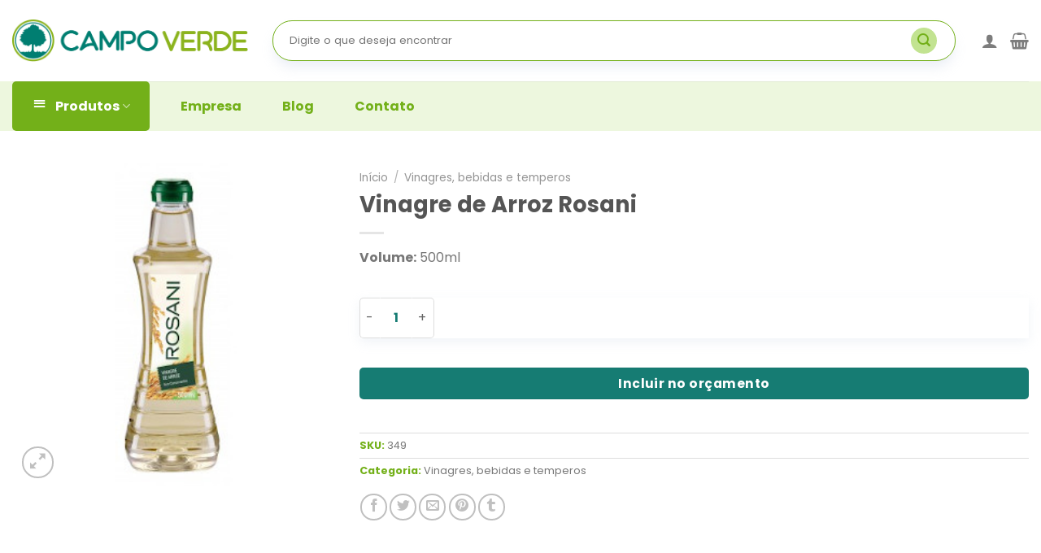

--- FILE ---
content_type: text/html; charset=UTF-8
request_url: https://campoverdedga.com.br/produto/vinagre-de-arroz-rosani/
body_size: 26604
content:
<!DOCTYPE html>
<html lang="pt-BR" class="loading-site no-js">
<head>
	<meta charset="UTF-8" />
	<link rel="profile" href="http://gmpg.org/xfn/11" />
	<link rel="pingback" href="https://campoverdedga.com.br/xmlrpc.php" />

	<script>(function(html){html.className = html.className.replace(/\bno-js\b/,'js')})(document.documentElement);</script>
<title>Vinagre de Arroz Rosani &#8211; Campo Verde</title>
<meta name='robots' content='max-image-preview:large' />
<meta name="viewport" content="width=device-width, initial-scale=1" /><link rel='prefetch' href='https://campoverdedga.com.br/wp-content/themes/flatsome/assets/js/flatsome.js?ver=8e60d746741250b4dd4e' />
<link rel='prefetch' href='https://campoverdedga.com.br/wp-content/themes/flatsome/assets/js/chunk.slider.js?ver=3.19.5' />
<link rel='prefetch' href='https://campoverdedga.com.br/wp-content/themes/flatsome/assets/js/chunk.popups.js?ver=3.19.5' />
<link rel='prefetch' href='https://campoverdedga.com.br/wp-content/themes/flatsome/assets/js/chunk.tooltips.js?ver=3.19.5' />
<link rel='prefetch' href='https://campoverdedga.com.br/wp-content/themes/flatsome/assets/js/woocommerce.js?ver=dd6035ce106022a74757' />
<link rel="alternate" type="application/rss+xml" title="Feed para Campo Verde &raquo;" href="https://campoverdedga.com.br/feed/" />
<link rel="alternate" type="application/rss+xml" title="Feed de comentários para Campo Verde &raquo;" href="https://campoverdedga.com.br/comments/feed/" />
<link rel="alternate" title="oEmbed (JSON)" type="application/json+oembed" href="https://campoverdedga.com.br/wp-json/oembed/1.0/embed?url=https%3A%2F%2Fcampoverdedga.com.br%2Fproduto%2Fvinagre-de-arroz-rosani%2F" />
<link rel="alternate" title="oEmbed (XML)" type="text/xml+oembed" href="https://campoverdedga.com.br/wp-json/oembed/1.0/embed?url=https%3A%2F%2Fcampoverdedga.com.br%2Fproduto%2Fvinagre-de-arroz-rosani%2F&#038;format=xml" />
<style id='wp-img-auto-sizes-contain-inline-css' type='text/css'>
img:is([sizes=auto i],[sizes^="auto," i]){contain-intrinsic-size:3000px 1500px}
/*# sourceURL=wp-img-auto-sizes-contain-inline-css */
</style>

<link rel='stylesheet' id='dashicons-css' href='https://campoverdedga.com.br/wp-includes/css/dashicons.min.css?ver=6.9' type='text/css' media='all' />
<link rel='stylesheet' id='menu-icon-font-awesome-css' href='https://campoverdedga.com.br/wp-content/plugins/menu-icons/css/fontawesome/css/all.min.css?ver=5.15.4' type='text/css' media='all' />
<link rel='stylesheet' id='menu-icons-extra-css' href='https://campoverdedga.com.br/wp-content/plugins/menu-icons/css/extra.min.css?ver=0.13.20' type='text/css' media='all' />
<style id='wp-emoji-styles-inline-css' type='text/css'>

	img.wp-smiley, img.emoji {
		display: inline !important;
		border: none !important;
		box-shadow: none !important;
		height: 1em !important;
		width: 1em !important;
		margin: 0 0.07em !important;
		vertical-align: -0.1em !important;
		background: none !important;
		padding: 0 !important;
	}
/*# sourceURL=wp-emoji-styles-inline-css */
</style>
<style id='wp-block-library-inline-css' type='text/css'>
:root{--wp-block-synced-color:#7a00df;--wp-block-synced-color--rgb:122,0,223;--wp-bound-block-color:var(--wp-block-synced-color);--wp-editor-canvas-background:#ddd;--wp-admin-theme-color:#007cba;--wp-admin-theme-color--rgb:0,124,186;--wp-admin-theme-color-darker-10:#006ba1;--wp-admin-theme-color-darker-10--rgb:0,107,160.5;--wp-admin-theme-color-darker-20:#005a87;--wp-admin-theme-color-darker-20--rgb:0,90,135;--wp-admin-border-width-focus:2px}@media (min-resolution:192dpi){:root{--wp-admin-border-width-focus:1.5px}}.wp-element-button{cursor:pointer}:root .has-very-light-gray-background-color{background-color:#eee}:root .has-very-dark-gray-background-color{background-color:#313131}:root .has-very-light-gray-color{color:#eee}:root .has-very-dark-gray-color{color:#313131}:root .has-vivid-green-cyan-to-vivid-cyan-blue-gradient-background{background:linear-gradient(135deg,#00d084,#0693e3)}:root .has-purple-crush-gradient-background{background:linear-gradient(135deg,#34e2e4,#4721fb 50%,#ab1dfe)}:root .has-hazy-dawn-gradient-background{background:linear-gradient(135deg,#faaca8,#dad0ec)}:root .has-subdued-olive-gradient-background{background:linear-gradient(135deg,#fafae1,#67a671)}:root .has-atomic-cream-gradient-background{background:linear-gradient(135deg,#fdd79a,#004a59)}:root .has-nightshade-gradient-background{background:linear-gradient(135deg,#330968,#31cdcf)}:root .has-midnight-gradient-background{background:linear-gradient(135deg,#020381,#2874fc)}:root{--wp--preset--font-size--normal:16px;--wp--preset--font-size--huge:42px}.has-regular-font-size{font-size:1em}.has-larger-font-size{font-size:2.625em}.has-normal-font-size{font-size:var(--wp--preset--font-size--normal)}.has-huge-font-size{font-size:var(--wp--preset--font-size--huge)}.has-text-align-center{text-align:center}.has-text-align-left{text-align:left}.has-text-align-right{text-align:right}.has-fit-text{white-space:nowrap!important}#end-resizable-editor-section{display:none}.aligncenter{clear:both}.items-justified-left{justify-content:flex-start}.items-justified-center{justify-content:center}.items-justified-right{justify-content:flex-end}.items-justified-space-between{justify-content:space-between}.screen-reader-text{border:0;clip-path:inset(50%);height:1px;margin:-1px;overflow:hidden;padding:0;position:absolute;width:1px;word-wrap:normal!important}.screen-reader-text:focus{background-color:#ddd;clip-path:none;color:#444;display:block;font-size:1em;height:auto;left:5px;line-height:normal;padding:15px 23px 14px;text-decoration:none;top:5px;width:auto;z-index:100000}html :where(.has-border-color){border-style:solid}html :where([style*=border-top-color]){border-top-style:solid}html :where([style*=border-right-color]){border-right-style:solid}html :where([style*=border-bottom-color]){border-bottom-style:solid}html :where([style*=border-left-color]){border-left-style:solid}html :where([style*=border-width]){border-style:solid}html :where([style*=border-top-width]){border-top-style:solid}html :where([style*=border-right-width]){border-right-style:solid}html :where([style*=border-bottom-width]){border-bottom-style:solid}html :where([style*=border-left-width]){border-left-style:solid}html :where(img[class*=wp-image-]){height:auto;max-width:100%}:where(figure){margin:0 0 1em}html :where(.is-position-sticky){--wp-admin--admin-bar--position-offset:var(--wp-admin--admin-bar--height,0px)}@media screen and (max-width:600px){html :where(.is-position-sticky){--wp-admin--admin-bar--position-offset:0px}}

/*# sourceURL=wp-block-library-inline-css */
</style><link rel='stylesheet' id='wc-blocks-style-css' href='https://campoverdedga.com.br/wp-content/plugins/woocommerce/assets/client/blocks/wc-blocks.css?ver=wc-10.3.7' type='text/css' media='all' />
<style id='global-styles-inline-css' type='text/css'>
:root{--wp--preset--aspect-ratio--square: 1;--wp--preset--aspect-ratio--4-3: 4/3;--wp--preset--aspect-ratio--3-4: 3/4;--wp--preset--aspect-ratio--3-2: 3/2;--wp--preset--aspect-ratio--2-3: 2/3;--wp--preset--aspect-ratio--16-9: 16/9;--wp--preset--aspect-ratio--9-16: 9/16;--wp--preset--color--black: #000000;--wp--preset--color--cyan-bluish-gray: #abb8c3;--wp--preset--color--white: #ffffff;--wp--preset--color--pale-pink: #f78da7;--wp--preset--color--vivid-red: #cf2e2e;--wp--preset--color--luminous-vivid-orange: #ff6900;--wp--preset--color--luminous-vivid-amber: #fcb900;--wp--preset--color--light-green-cyan: #7bdcb5;--wp--preset--color--vivid-green-cyan: #00d084;--wp--preset--color--pale-cyan-blue: #8ed1fc;--wp--preset--color--vivid-cyan-blue: #0693e3;--wp--preset--color--vivid-purple: #9b51e0;--wp--preset--color--primary: #73b019;--wp--preset--color--secondary: #167c73;--wp--preset--color--success: #68a32e;--wp--preset--color--alert: #b20000;--wp--preset--gradient--vivid-cyan-blue-to-vivid-purple: linear-gradient(135deg,rgb(6,147,227) 0%,rgb(155,81,224) 100%);--wp--preset--gradient--light-green-cyan-to-vivid-green-cyan: linear-gradient(135deg,rgb(122,220,180) 0%,rgb(0,208,130) 100%);--wp--preset--gradient--luminous-vivid-amber-to-luminous-vivid-orange: linear-gradient(135deg,rgb(252,185,0) 0%,rgb(255,105,0) 100%);--wp--preset--gradient--luminous-vivid-orange-to-vivid-red: linear-gradient(135deg,rgb(255,105,0) 0%,rgb(207,46,46) 100%);--wp--preset--gradient--very-light-gray-to-cyan-bluish-gray: linear-gradient(135deg,rgb(238,238,238) 0%,rgb(169,184,195) 100%);--wp--preset--gradient--cool-to-warm-spectrum: linear-gradient(135deg,rgb(74,234,220) 0%,rgb(151,120,209) 20%,rgb(207,42,186) 40%,rgb(238,44,130) 60%,rgb(251,105,98) 80%,rgb(254,248,76) 100%);--wp--preset--gradient--blush-light-purple: linear-gradient(135deg,rgb(255,206,236) 0%,rgb(152,150,240) 100%);--wp--preset--gradient--blush-bordeaux: linear-gradient(135deg,rgb(254,205,165) 0%,rgb(254,45,45) 50%,rgb(107,0,62) 100%);--wp--preset--gradient--luminous-dusk: linear-gradient(135deg,rgb(255,203,112) 0%,rgb(199,81,192) 50%,rgb(65,88,208) 100%);--wp--preset--gradient--pale-ocean: linear-gradient(135deg,rgb(255,245,203) 0%,rgb(182,227,212) 50%,rgb(51,167,181) 100%);--wp--preset--gradient--electric-grass: linear-gradient(135deg,rgb(202,248,128) 0%,rgb(113,206,126) 100%);--wp--preset--gradient--midnight: linear-gradient(135deg,rgb(2,3,129) 0%,rgb(40,116,252) 100%);--wp--preset--font-size--small: 13px;--wp--preset--font-size--medium: 20px;--wp--preset--font-size--large: 36px;--wp--preset--font-size--x-large: 42px;--wp--preset--spacing--20: 0.44rem;--wp--preset--spacing--30: 0.67rem;--wp--preset--spacing--40: 1rem;--wp--preset--spacing--50: 1.5rem;--wp--preset--spacing--60: 2.25rem;--wp--preset--spacing--70: 3.38rem;--wp--preset--spacing--80: 5.06rem;--wp--preset--shadow--natural: 6px 6px 9px rgba(0, 0, 0, 0.2);--wp--preset--shadow--deep: 12px 12px 50px rgba(0, 0, 0, 0.4);--wp--preset--shadow--sharp: 6px 6px 0px rgba(0, 0, 0, 0.2);--wp--preset--shadow--outlined: 6px 6px 0px -3px rgb(255, 255, 255), 6px 6px rgb(0, 0, 0);--wp--preset--shadow--crisp: 6px 6px 0px rgb(0, 0, 0);}:where(body) { margin: 0; }.wp-site-blocks > .alignleft { float: left; margin-right: 2em; }.wp-site-blocks > .alignright { float: right; margin-left: 2em; }.wp-site-blocks > .aligncenter { justify-content: center; margin-left: auto; margin-right: auto; }:where(.is-layout-flex){gap: 0.5em;}:where(.is-layout-grid){gap: 0.5em;}.is-layout-flow > .alignleft{float: left;margin-inline-start: 0;margin-inline-end: 2em;}.is-layout-flow > .alignright{float: right;margin-inline-start: 2em;margin-inline-end: 0;}.is-layout-flow > .aligncenter{margin-left: auto !important;margin-right: auto !important;}.is-layout-constrained > .alignleft{float: left;margin-inline-start: 0;margin-inline-end: 2em;}.is-layout-constrained > .alignright{float: right;margin-inline-start: 2em;margin-inline-end: 0;}.is-layout-constrained > .aligncenter{margin-left: auto !important;margin-right: auto !important;}.is-layout-constrained > :where(:not(.alignleft):not(.alignright):not(.alignfull)){margin-left: auto !important;margin-right: auto !important;}body .is-layout-flex{display: flex;}.is-layout-flex{flex-wrap: wrap;align-items: center;}.is-layout-flex > :is(*, div){margin: 0;}body .is-layout-grid{display: grid;}.is-layout-grid > :is(*, div){margin: 0;}body{padding-top: 0px;padding-right: 0px;padding-bottom: 0px;padding-left: 0px;}a:where(:not(.wp-element-button)){text-decoration: none;}:root :where(.wp-element-button, .wp-block-button__link){background-color: #32373c;border-width: 0;color: #fff;font-family: inherit;font-size: inherit;font-style: inherit;font-weight: inherit;letter-spacing: inherit;line-height: inherit;padding-top: calc(0.667em + 2px);padding-right: calc(1.333em + 2px);padding-bottom: calc(0.667em + 2px);padding-left: calc(1.333em + 2px);text-decoration: none;text-transform: inherit;}.has-black-color{color: var(--wp--preset--color--black) !important;}.has-cyan-bluish-gray-color{color: var(--wp--preset--color--cyan-bluish-gray) !important;}.has-white-color{color: var(--wp--preset--color--white) !important;}.has-pale-pink-color{color: var(--wp--preset--color--pale-pink) !important;}.has-vivid-red-color{color: var(--wp--preset--color--vivid-red) !important;}.has-luminous-vivid-orange-color{color: var(--wp--preset--color--luminous-vivid-orange) !important;}.has-luminous-vivid-amber-color{color: var(--wp--preset--color--luminous-vivid-amber) !important;}.has-light-green-cyan-color{color: var(--wp--preset--color--light-green-cyan) !important;}.has-vivid-green-cyan-color{color: var(--wp--preset--color--vivid-green-cyan) !important;}.has-pale-cyan-blue-color{color: var(--wp--preset--color--pale-cyan-blue) !important;}.has-vivid-cyan-blue-color{color: var(--wp--preset--color--vivid-cyan-blue) !important;}.has-vivid-purple-color{color: var(--wp--preset--color--vivid-purple) !important;}.has-primary-color{color: var(--wp--preset--color--primary) !important;}.has-secondary-color{color: var(--wp--preset--color--secondary) !important;}.has-success-color{color: var(--wp--preset--color--success) !important;}.has-alert-color{color: var(--wp--preset--color--alert) !important;}.has-black-background-color{background-color: var(--wp--preset--color--black) !important;}.has-cyan-bluish-gray-background-color{background-color: var(--wp--preset--color--cyan-bluish-gray) !important;}.has-white-background-color{background-color: var(--wp--preset--color--white) !important;}.has-pale-pink-background-color{background-color: var(--wp--preset--color--pale-pink) !important;}.has-vivid-red-background-color{background-color: var(--wp--preset--color--vivid-red) !important;}.has-luminous-vivid-orange-background-color{background-color: var(--wp--preset--color--luminous-vivid-orange) !important;}.has-luminous-vivid-amber-background-color{background-color: var(--wp--preset--color--luminous-vivid-amber) !important;}.has-light-green-cyan-background-color{background-color: var(--wp--preset--color--light-green-cyan) !important;}.has-vivid-green-cyan-background-color{background-color: var(--wp--preset--color--vivid-green-cyan) !important;}.has-pale-cyan-blue-background-color{background-color: var(--wp--preset--color--pale-cyan-blue) !important;}.has-vivid-cyan-blue-background-color{background-color: var(--wp--preset--color--vivid-cyan-blue) !important;}.has-vivid-purple-background-color{background-color: var(--wp--preset--color--vivid-purple) !important;}.has-primary-background-color{background-color: var(--wp--preset--color--primary) !important;}.has-secondary-background-color{background-color: var(--wp--preset--color--secondary) !important;}.has-success-background-color{background-color: var(--wp--preset--color--success) !important;}.has-alert-background-color{background-color: var(--wp--preset--color--alert) !important;}.has-black-border-color{border-color: var(--wp--preset--color--black) !important;}.has-cyan-bluish-gray-border-color{border-color: var(--wp--preset--color--cyan-bluish-gray) !important;}.has-white-border-color{border-color: var(--wp--preset--color--white) !important;}.has-pale-pink-border-color{border-color: var(--wp--preset--color--pale-pink) !important;}.has-vivid-red-border-color{border-color: var(--wp--preset--color--vivid-red) !important;}.has-luminous-vivid-orange-border-color{border-color: var(--wp--preset--color--luminous-vivid-orange) !important;}.has-luminous-vivid-amber-border-color{border-color: var(--wp--preset--color--luminous-vivid-amber) !important;}.has-light-green-cyan-border-color{border-color: var(--wp--preset--color--light-green-cyan) !important;}.has-vivid-green-cyan-border-color{border-color: var(--wp--preset--color--vivid-green-cyan) !important;}.has-pale-cyan-blue-border-color{border-color: var(--wp--preset--color--pale-cyan-blue) !important;}.has-vivid-cyan-blue-border-color{border-color: var(--wp--preset--color--vivid-cyan-blue) !important;}.has-vivid-purple-border-color{border-color: var(--wp--preset--color--vivid-purple) !important;}.has-primary-border-color{border-color: var(--wp--preset--color--primary) !important;}.has-secondary-border-color{border-color: var(--wp--preset--color--secondary) !important;}.has-success-border-color{border-color: var(--wp--preset--color--success) !important;}.has-alert-border-color{border-color: var(--wp--preset--color--alert) !important;}.has-vivid-cyan-blue-to-vivid-purple-gradient-background{background: var(--wp--preset--gradient--vivid-cyan-blue-to-vivid-purple) !important;}.has-light-green-cyan-to-vivid-green-cyan-gradient-background{background: var(--wp--preset--gradient--light-green-cyan-to-vivid-green-cyan) !important;}.has-luminous-vivid-amber-to-luminous-vivid-orange-gradient-background{background: var(--wp--preset--gradient--luminous-vivid-amber-to-luminous-vivid-orange) !important;}.has-luminous-vivid-orange-to-vivid-red-gradient-background{background: var(--wp--preset--gradient--luminous-vivid-orange-to-vivid-red) !important;}.has-very-light-gray-to-cyan-bluish-gray-gradient-background{background: var(--wp--preset--gradient--very-light-gray-to-cyan-bluish-gray) !important;}.has-cool-to-warm-spectrum-gradient-background{background: var(--wp--preset--gradient--cool-to-warm-spectrum) !important;}.has-blush-light-purple-gradient-background{background: var(--wp--preset--gradient--blush-light-purple) !important;}.has-blush-bordeaux-gradient-background{background: var(--wp--preset--gradient--blush-bordeaux) !important;}.has-luminous-dusk-gradient-background{background: var(--wp--preset--gradient--luminous-dusk) !important;}.has-pale-ocean-gradient-background{background: var(--wp--preset--gradient--pale-ocean) !important;}.has-electric-grass-gradient-background{background: var(--wp--preset--gradient--electric-grass) !important;}.has-midnight-gradient-background{background: var(--wp--preset--gradient--midnight) !important;}.has-small-font-size{font-size: var(--wp--preset--font-size--small) !important;}.has-medium-font-size{font-size: var(--wp--preset--font-size--medium) !important;}.has-large-font-size{font-size: var(--wp--preset--font-size--large) !important;}.has-x-large-font-size{font-size: var(--wp--preset--font-size--x-large) !important;}
/*# sourceURL=global-styles-inline-css */
</style>

<link rel='stylesheet' id='qwc-mini-cart-css' href='https://campoverdedga.com.br/wp-content/plugins/quotes-for-woocommerce/assets/css/qwc-shop.css?ver=2.10' type='text/css' media='' />
<link rel='stylesheet' id='uaf_client_css-css' href='https://campoverdedga.com.br/wp-content/uploads/useanyfont/uaf.css?ver=1764595002' type='text/css' media='all' />
<link rel='stylesheet' id='photoswipe-css' href='https://campoverdedga.com.br/wp-content/plugins/woocommerce/assets/css/photoswipe/photoswipe.min.css?ver=10.3.7' type='text/css' media='all' />
<link rel='stylesheet' id='photoswipe-default-skin-css' href='https://campoverdedga.com.br/wp-content/plugins/woocommerce/assets/css/photoswipe/default-skin/default-skin.min.css?ver=10.3.7' type='text/css' media='all' />
<style id='woocommerce-inline-inline-css' type='text/css'>
.woocommerce form .form-row .required { visibility: visible; }
/*# sourceURL=woocommerce-inline-inline-css */
</style>
<link rel='stylesheet' id='woo-variation-swatches-css' href='https://campoverdedga.com.br/wp-content/plugins/woo-variation-swatches/assets/css/frontend.min.css?ver=1764186098' type='text/css' media='all' />
<style id='woo-variation-swatches-inline-css' type='text/css'>
:root {
--wvs-tick:url("data:image/svg+xml;utf8,%3Csvg filter='drop-shadow(0px 0px 2px rgb(0 0 0 / .8))' xmlns='http://www.w3.org/2000/svg'  viewBox='0 0 30 30'%3E%3Cpath fill='none' stroke='%23ffffff' stroke-linecap='round' stroke-linejoin='round' stroke-width='4' d='M4 16L11 23 27 7'/%3E%3C/svg%3E");

--wvs-cross:url("data:image/svg+xml;utf8,%3Csvg filter='drop-shadow(0px 0px 5px rgb(255 255 255 / .6))' xmlns='http://www.w3.org/2000/svg' width='72px' height='72px' viewBox='0 0 24 24'%3E%3Cpath fill='none' stroke='%23ff0000' stroke-linecap='round' stroke-width='0.6' d='M5 5L19 19M19 5L5 19'/%3E%3C/svg%3E");
--wvs-single-product-item-width:30px;
--wvs-single-product-item-height:30px;
--wvs-single-product-item-font-size:16px}
/*# sourceURL=woo-variation-swatches-inline-css */
</style>
<link rel='stylesheet' id='brands-styles-css' href='https://campoverdedga.com.br/wp-content/plugins/woocommerce/assets/css/brands.css?ver=10.3.7' type='text/css' media='all' />
<link rel='stylesheet' id='flatsome-ninjaforms-css' href='https://campoverdedga.com.br/wp-content/themes/flatsome/inc/integrations/ninjaforms/ninjaforms.css?ver=3.19.5' type='text/css' media='all' />
<link rel='stylesheet' id='flatsome-main-css' href='https://campoverdedga.com.br/wp-content/themes/flatsome/assets/css/flatsome.css?ver=3.19.5' type='text/css' media='all' />
<style id='flatsome-main-inline-css' type='text/css'>
@font-face {
				font-family: "fl-icons";
				font-display: block;
				src: url(https://campoverdedga.com.br/wp-content/themes/flatsome/assets/css/icons/fl-icons.eot?v=3.19.5);
				src:
					url(https://campoverdedga.com.br/wp-content/themes/flatsome/assets/css/icons/fl-icons.eot#iefix?v=3.19.5) format("embedded-opentype"),
					url(https://campoverdedga.com.br/wp-content/themes/flatsome/assets/css/icons/fl-icons.woff2?v=3.19.5) format("woff2"),
					url(https://campoverdedga.com.br/wp-content/themes/flatsome/assets/css/icons/fl-icons.ttf?v=3.19.5) format("truetype"),
					url(https://campoverdedga.com.br/wp-content/themes/flatsome/assets/css/icons/fl-icons.woff?v=3.19.5) format("woff"),
					url(https://campoverdedga.com.br/wp-content/themes/flatsome/assets/css/icons/fl-icons.svg?v=3.19.5#fl-icons) format("svg");
			}
/*# sourceURL=flatsome-main-inline-css */
</style>
<link rel='stylesheet' id='flatsome-shop-css' href='https://campoverdedga.com.br/wp-content/themes/flatsome/assets/css/flatsome-shop.css?ver=3.19.5' type='text/css' media='all' />
<link rel='stylesheet' id='flatsome-style-css' href='https://campoverdedga.com.br/wp-content/themes/flatsome-child/style.css?ver=3.0' type='text/css' media='all' />
<script type="text/javascript" src="https://campoverdedga.com.br/wp-includes/js/jquery/jquery.min.js?ver=3.7.1" id="jquery-core-js"></script>
<script type="text/javascript" src="https://campoverdedga.com.br/wp-includes/js/jquery/jquery-migrate.min.js?ver=3.4.1" id="jquery-migrate-js"></script>
<script type="text/javascript" src="https://campoverdedga.com.br/wp-content/plugins/woocommerce/assets/js/jquery-blockui/jquery.blockUI.min.js?ver=2.7.0-wc.10.3.7" id="wc-jquery-blockui-js" data-wp-strategy="defer"></script>
<script type="text/javascript" id="wc-add-to-cart-js-extra">
/* <![CDATA[ */
var wc_add_to_cart_params = {"ajax_url":"/wp-admin/admin-ajax.php","wc_ajax_url":"/?wc-ajax=%%endpoint%%","i18n_view_cart":"Ver carrinho","cart_url":"https://campoverdedga.com.br/carrinho/","is_cart":"","cart_redirect_after_add":"no"};
//# sourceURL=wc-add-to-cart-js-extra
/* ]]> */
</script>
<script type="text/javascript" src="https://campoverdedga.com.br/wp-content/plugins/woocommerce/assets/js/frontend/add-to-cart.min.js?ver=10.3.7" id="wc-add-to-cart-js" defer="defer" data-wp-strategy="defer"></script>
<script type="text/javascript" src="https://campoverdedga.com.br/wp-content/plugins/woocommerce/assets/js/photoswipe/photoswipe.min.js?ver=4.1.1-wc.10.3.7" id="wc-photoswipe-js" defer="defer" data-wp-strategy="defer"></script>
<script type="text/javascript" src="https://campoverdedga.com.br/wp-content/plugins/woocommerce/assets/js/photoswipe/photoswipe-ui-default.min.js?ver=4.1.1-wc.10.3.7" id="wc-photoswipe-ui-default-js" defer="defer" data-wp-strategy="defer"></script>
<script type="text/javascript" id="wc-single-product-js-extra">
/* <![CDATA[ */
var wc_single_product_params = {"i18n_required_rating_text":"Selecione uma classifica\u00e7\u00e3o","i18n_rating_options":["1 de 5 estrelas","2 de 5 estrelas","3 de 5 estrelas","4 de 5 estrelas","5 de 5 estrelas"],"i18n_product_gallery_trigger_text":"Ver galeria de imagens em tela cheia","review_rating_required":"yes","flexslider":{"rtl":false,"animation":"slide","smoothHeight":true,"directionNav":false,"controlNav":"thumbnails","slideshow":false,"animationSpeed":500,"animationLoop":false,"allowOneSlide":false},"zoom_enabled":"","zoom_options":[],"photoswipe_enabled":"1","photoswipe_options":{"shareEl":false,"closeOnScroll":false,"history":false,"hideAnimationDuration":0,"showAnimationDuration":0},"flexslider_enabled":""};
//# sourceURL=wc-single-product-js-extra
/* ]]> */
</script>
<script type="text/javascript" src="https://campoverdedga.com.br/wp-content/plugins/woocommerce/assets/js/frontend/single-product.min.js?ver=10.3.7" id="wc-single-product-js" defer="defer" data-wp-strategy="defer"></script>
<script type="text/javascript" src="https://campoverdedga.com.br/wp-content/plugins/woocommerce/assets/js/js-cookie/js.cookie.min.js?ver=2.1.4-wc.10.3.7" id="wc-js-cookie-js" data-wp-strategy="defer"></script>
<link rel="https://api.w.org/" href="https://campoverdedga.com.br/wp-json/" /><link rel="alternate" title="JSON" type="application/json" href="https://campoverdedga.com.br/wp-json/wp/v2/product/1825" /><link rel="EditURI" type="application/rsd+xml" title="RSD" href="https://campoverdedga.com.br/xmlrpc.php?rsd" />
<meta name="generator" content="WordPress 6.9" />
<meta name="generator" content="WooCommerce 10.3.7" />
<link rel="canonical" href="https://campoverdedga.com.br/produto/vinagre-de-arroz-rosani/" />
<link rel='shortlink' href='https://campoverdedga.com.br/?p=1825' />
	<noscript><style>.woocommerce-product-gallery{ opacity: 1 !important; }</style></noscript>
	<link rel="icon" href="https://campoverdedga.com.br/wp-content/uploads/2020/08/cropped-ico-campo-verde-32x32.png" sizes="32x32" />
<link rel="icon" href="https://campoverdedga.com.br/wp-content/uploads/2020/08/cropped-ico-campo-verde-192x192.png" sizes="192x192" />
<link rel="apple-touch-icon" href="https://campoverdedga.com.br/wp-content/uploads/2020/08/cropped-ico-campo-verde-180x180.png" />
<meta name="msapplication-TileImage" content="https://campoverdedga.com.br/wp-content/uploads/2020/08/cropped-ico-campo-verde-270x270.png" />
<style id="custom-css" type="text/css">:root {--primary-color: #73b019;--fs-color-primary: #73b019;--fs-color-secondary: #167c73;--fs-color-success: #68a32e;--fs-color-alert: #b20000;--fs-experimental-link-color: #73b019;--fs-experimental-link-color-hover: #111;}.tooltipster-base {--tooltip-color: #fff;--tooltip-bg-color: #000;}.off-canvas-right .mfp-content, .off-canvas-left .mfp-content {--drawer-width: 300px;}.off-canvas .mfp-content.off-canvas-cart {--drawer-width: 360px;}.container-width, .full-width .ubermenu-nav, .container, .row{max-width: 1410px}.row.row-collapse{max-width: 1380px}.row.row-small{max-width: 1402.5px}.row.row-large{max-width: 1440px}.header-main{height: 100px}#logo img{max-height: 100px}#logo{width:290px;}.header-bottom{min-height: 46px}.header-top{min-height: 30px}.transparent .header-main{height: 90px}.transparent #logo img{max-height: 90px}.has-transparent + .page-title:first-of-type,.has-transparent + #main > .page-title,.has-transparent + #main > div > .page-title,.has-transparent + #main .page-header-wrapper:first-of-type .page-title{padding-top: 140px;}.header.show-on-scroll,.stuck .header-main{height:70px!important}.stuck #logo img{max-height: 70px!important}.header-bg-color {background-color: rgba(255,255,255,0.9)}.header-bottom {background-color: rgba(194,227,145,0.3)}.header-bottom-nav > li > a{line-height: 29px }@media (max-width: 549px) {.header-main{height: 70px}#logo img{max-height: 70px}}.main-menu-overlay{background-color: rgba(115,176,25,0.63)}.nav-dropdown{border-radius:5px}.nav-dropdown{font-size:88%}body{font-family: Poppins, sans-serif;}body {font-weight: 400;font-style: normal;}.nav > li > a {font-family: Poppins, sans-serif;}.mobile-sidebar-levels-2 .nav > li > ul > li > a {font-family: Poppins, sans-serif;}.nav > li > a,.mobile-sidebar-levels-2 .nav > li > ul > li > a {font-weight: 700;font-style: normal;}h1,h2,h3,h4,h5,h6,.heading-font, .off-canvas-center .nav-sidebar.nav-vertical > li > a{font-family: Poppins, sans-serif;}h1,h2,h3,h4,h5,h6,.heading-font,.banner h1,.banner h2 {font-weight: 700;font-style: normal;}.alt-font{font-family: Poppins, sans-serif;}.alt-font {font-weight: 400!important;font-style: normal!important;}.breadcrumbs{text-transform: none;}button,.button{text-transform: none;}.nav > li > a, .links > li > a{text-transform: none;}.section-title span{text-transform: none;}h3.widget-title,span.widget-title{text-transform: none;}.header:not(.transparent) .header-bottom-nav.nav > li > a{color: #73b019;}.header:not(.transparent) .header-bottom-nav.nav > li > a:hover,.header:not(.transparent) .header-bottom-nav.nav > li.active > a,.header:not(.transparent) .header-bottom-nav.nav > li.current > a,.header:not(.transparent) .header-bottom-nav.nav > li > a.active,.header:not(.transparent) .header-bottom-nav.nav > li > a.current{color: #73b019;}.header-bottom-nav.nav-line-bottom > li > a:before,.header-bottom-nav.nav-line-grow > li > a:before,.header-bottom-nav.nav-line > li > a:before,.header-bottom-nav.nav-box > li > a:hover,.header-bottom-nav.nav-box > li.active > a,.header-bottom-nav.nav-pills > li > a:hover,.header-bottom-nav.nav-pills > li.active > a{color:#FFF!important;background-color: #73b019;}.has-equal-box-heights .box-image {padding-top: 100%;}input[type='submit'], input[type="button"], button:not(.icon), .button:not(.icon){border-radius: 5px!important}.shop-page-title.featured-title .title-bg{ background-image: url(https://campoverdedga.com.br/wp-content/uploads/2020/11/Vinagre-de-arroz.jpg)!important;}@media screen and (min-width: 550px){.products .box-vertical .box-image{min-width: 330px!important;width: 330px!important;}}.footer-1{background-color: rgba(61,61,61,0)}.footer-2{background-color: #00635c}.absolute-footer, html{background-color: #1c635d}button[name='update_cart'] { display: none; }.nav-vertical-fly-out > li + li {border-top-width: 1px; border-top-style: solid;}/* Custom CSS */.product-section h5 {font-size: 1em !important;font-family: 'Poppins' !important;font-weight: 600;}:root{--color-one: #73B019;--color-one-op: #C2E391;--color-two: #167C73;}/* COMPLEMENTAR */.zoom img:hover{transform: scale(1.1);transition: all .5s;}.autocomplete-suggestions {overflow: hidden;}li.see a[href*="#none"] {display: none!important;}.section-shadow {box-shadow: 0px 10px 25px 0px rgba(248,249,250,1);}/*NUMERO QUANTIDADE PRODUTOS*/.form-minimal.quantity .qty {max-width: 3em;}/*ICONE DE ERRO EM FORMULÁRIOS*/.nf-error.field-wrap .nf-field-element:after {right: 2px;border-radius: 100px;}p.form-row-first, p.form-row-last {width: 100%!important;}/*ESPAÇO ENTRE ICONE E TEXTO*/.icon-box-center .icon-box-img {margin: 0 auto 0em;}/* ICONS */span.contact {top: 5px;position: absolute;z-index: 10;left: 11px;}.contact-name::before { content: url(https://campoverdedga.com.br/wp-content/uploads/2020/10/contato-nome.svg);}.contact-mail::before { content: url(https://campoverdedga.com.br/wp-content/uploads/2020/10/contato-email.svg);}.contact-tel::before { content: url(https://campoverdedga.com.br/wp-content/uploads/2020/10/contato-telefone.svg);}.contact-msg::before { content: url(https://campoverdedga.com.br/wp-content/uploads/2020/10/contato-mensagem.svg);}/*FUNDO RODAPE*/div#nav_menu-3 div.is-divider, div#custom_html-4 div.is-divider, div#custom_html-5 div.is-divider{visibility: hidden;}.absolute-footer {background-color: #00635c;}.button.facebook:not(.is-outline), .button.facebook:hover, .button.instagram:not(.is-outline), .button.instagram:hover {color: var(--primary-color) !important;}.footer-1 {background-image: url(https://campoverdedga.com.br/wp-content/uploads/2020/08/campo-verde-bg-footer.png);background-position: center;height: 310px;background-repeat: no-repeat;padding-top: 200px;}.footer-1, .footer-2 {border-top: 0px;}/*BANNERS TITULOS HOME*/.titulos-livre{font-family: 'wintersoul' !important;font-weight: 300;font-size: 40px;color:#167C73;margin-bottom: 0.3em;}.titulos-livre p{margin-bottom: 0.3em;}h5{color: #8bb31e;font-size: 140px !important;font-weight: 300;}/*TÍTULO AUTOR EM BLOG*/h5.author-name.uppercase.pt-half {font-size: 30px !important; text-transform: capitalize; }/* SLIDERS */.flickity-prev-next-button svg {width: 1.7em;}button.flickity-button.flickity-prev-next-button.previous {left: -10px;}/* SEARCH INPUT MAIN MENU*/.nav-pills > li.active > a {border-radius: 99px!important;}li.header-search-form.search-form.html.relative.has-icon {width: 100%;}button.ux-search-submit.submit-button.secondary.button.icon.mb-0 {background-color: var(--color-one-op);border: none;}button.ux-search-submit.submit-button.secondary.button.icon.mb-0 {background-color: var(--color-one-op);border: none;right: 55px;}.widget_search .submit-button, .searchform-wrapper:not(.form-flat) .submit-button {border-top-left-radius: 99px !important;border-bottom-left-radius: 99px !important;border-radius: 99px;}.icon-search:before { color: var(--color-one);}/* INPUTS */ input[type='email']:focus, input[type='search']:focus, input[type='number']:focus, input[type='tel']:focus, input[type='text']:focus, input[type='password']:focus, textarea:focus, select:focus {box-shadow: 0px 10px 16px -3px rgba(187, 200, 221, 0.3);opacity: 1!important;outline: 0;color: #333;background-color: transparent !important;}input[type='email'], input[type='date'], input[type='search'], input[type='number'], input[type='text'], input[type='tel'], input[type='url'], input[type='password'], select, .select-resize-ghost, .select2-container .select2-choice, .select2-container .select2-selection {box-sizing: border-box;border: 0.25px solid var(--color-one);padding: 0 .75em;border-radius: 99px!important;height: 2.507em;font-size: .97em;border-radius: 0;max-width: 100%;width: 100%;height: 50px;padding-left: 20px;vertical-align: middle;background-color: #fff;color: #333;box-shadow: 0px 10px 16px -3px rgba(187, 200, 221, 0.3);transition: color .3s, border .3s, background .3s, opacity .3s;}textarea {box-sizing: border-box;border: 0.25px solid var(--color-one);padding: 0 .75em;border-radius: 10px!important;height: 2.507em;font-size: .97em;border-radius: 0;max-width: 100%;width: 100%;height: 50px;padding-left: 20px;vertical-align: middle;background-color: #fff;color: #333;box-shadow: 0px 10px 16px -3px rgba(187, 200, 221, 0.3);transition: color .3s, border .3s, background .3s, opacity .3s;}.title-wrapper p.name.product-title.woocommerce-loop-product__title a {/*line-height: 22px!important;*//*display: -webkit-inline-box;*//*-webkit-line-clamp: 1; *//*-webkit-box-orient: vertical;*/overflow: hidden;text-overflow: ellipsis;transition: .5s;}/* AUTOCOMPLETE */ span.woocommerce-Price-amount.amount bdi {display: none;}.autocomplete-suggestion img+.search-name {margin-top: -0.15em;padding-left: 0.5em;min-width: -webkit-fill-available!important;padding-right: 3.5em;}/* CATALOG PAGE */ select.orderby {box-shadow: none;}/* CONTACT PAGE */ input#nf-field-2, input#nf-field-1, input#nf-field-5, textarea#nf-field-3 {padding-left: 3.5em!important;background: #F8F9FA;border: 0.25px solid #73B019;box-sizing: border-box;box-shadow: 0px 10px 25px rgba(187, 200, 221, 0.3);}input#nf-field-2:focus, input#nf-field-1:focus, input#nf-field-5:focus, textarea#nf-field-3:focus {background: #F8F9FA!important;}.nf-error-msg.nf-error-required-error {font-size: .8em}.nf-error.field-wrap .nf-field-element:after {top: 6px!important;right: 7px!important;bottom: 1px!important;height: 38px!important;width: 40px!important;line-height: 40px!important;}span.ninja-forms-req-symbol {display: none;}input#nf-field-4 {line-height: 1px;background-color: transparent;color: var(--color-one);border: 1px solid var(--color-one);padding: 0 2em!important;height: fit-content!important;}.nf-form-content button:hover, .nf-form-content input[type=button]:hover, .nf-form-content input[type=submit]:hover {background: var(--color-one)!important;color: white!important;transition: all .5s;box-shadow: none;}.nf-error-msg.nf-error-field-errors {background-color: #ff00001a;padding: .5em 2em;width: fit-content!important;border-radius: 99px;margin: 0 auto;}/* PRODUCT PAGE */.woo-variation-swatches .variable-items-wrapper .variable-item:not(.radio-variable-item).selected {box-shadow: 0px 5px 13px rgba(187, 200, 221, 0.2)!important}button.single_add_to_cart_button.button.alt {margin: 1.3em 0;}input[type='number'] {box-sizing: border-box;border: 1px solid #ddd!important;border-left-color: transparent!important;border-right-color: transparent!important;}span.sku_wrapper, span.posted_in {font-weight: 700;color: var(--color-one)}span.sku_wrapper span.sku, span.posted_in a{font-weight: 400;color: #777;}.woocommerce-variation-price {border-top: none!important;}.product_meta>span {border-top: 1px solid #ddd;}input.plus.button.is-form {border-left-color: transparent!important;border-radius: 0 5px 5px 0!important;}input.minus.button.is-form{border-right-color: transparent!important;border-radius: 5px 0 0 5px!important;}.button.is-form:hover {background-color: #e3f1ef;}.form-minimal.quantity .qty {max-width: max-content!important;padding: 0!important;color: var(--color-two);font-weight: 700;}.woo-variation-swatches .variable-items-wrapper .variable-item:not(.radio-variable-item).selected {box-shadow: 0px 5px 13px rgba(187, 200, 221, 0.2)!important;border: 1.5px solid var(--color-one);}.woo-variation-swatches .variable-items-wrapper .variable-item:not(.radio-variable-item) { box-shadow: none!important;border: 0.5px solid #DEDFE0;border-radius: 5px;padding: 1.5em;}/* .variations tbody tr td label {margin: .5em -30px .5em 0;} */.product-summary .quantity {margin-bottom: 1em;margin-top: 1em;box-shadow: 0px 5px 13px rgba(187, 200, 221, 0.2);}.product-title-small.hide-for-small {max-width: max-content!important;}/* POST PAGE */textarea#comment:focus {background-color: white!important;}#comments .comment-respond {border-radius: 20px;background-color: rgba(194,227, 145,.2);}.review-form-inner.has-border {border: none!important;border-radius: 20px!important;background-color: rgba(194,227, 145,.2)!important;padding-top: 20px!important;padding-bottom: 0!important;}.stars a:hover:after, .stars a.active:after {color: #167C73}/*************** MENU PRODUTOS ***************/li#menu-item-2161, li#menu-item-2166, li#menu-item-2175 {width: max-content!important;}li#menu-item-2235 {min-width: 355px!important;}.nav-dropdown>li.nav-dropdown-col:not(:last-child), .nav-dropdown>li.image-column:not(:last-child) {border-right: none;}li.tab.has-icon {padding: auto .5vw;font-size: 1.13em!important;border: none;background: rgba(194,227,145,.15);}.tab-panels .panel.active {padding-top: 5vh;}.nav-vertical+.tab-panels {border-left: none!important;}li#menu-item-1354 a.nav-top-link {padding: 1em 1.5em;color: white;}li#menu-item-1354 {background: #73B019;border-radius: 5px;}li.tab.has-icon a {color: #777!important;}li.tab.has-icon.active a{color: white!important}@media only screen and (max-width: 1690px){ul.sub-menu.nav-dropdown.nav-dropdown-default {min-width: 100vw;}}/*************** FOOTER ***************/ul#menu-intitucional li {border: none!important;outline: none!important;}/* SHOP WIDGET */ aside#woocommerce_product_categories-2 {background: #c2e39126;padding: 1.5em;border-radius: 20px;}ul.menu>li+li, .widget>ul>li+li {border-top: none!important;}aside#woocommerce_product_categories-2 .is-divider.small {display: none;}aside#woocommerce_product_categories-2 ul.product-categories {margin-top: 1em}/* Custom CSS Tablet */@media (max-width: 849px){.mfp-content {min-width: fit-content;}div#shop-sidebar {background-color: #c2e39126;}}/* Custom CSS Mobile */@media (max-width: 549px){a.primary.is-small.mb-0.button.product_type_simple.add_to_cart_button.ajax_add_to_cart.is-outline {font-size: .8em!important;}/* SEARCH FORM */.flex-col.flex-grow {min-width: -webkit-fill-available!important;}/* MFP CONTENT */.mfp-content {min-width: 85%;}div#shop-sidebar {background-color: #c2e39126;}aside#woocommerce_product_categories-2 {background: transparent}/* MENU */ul.nav.nav-sidebar.nav-vertical.nav-uppercase.nav-slide {display: flex;justify-content: center;}li#menu-item-344 {background: #73b019;border-radius: 99px;}li#menu-item-344 a{color: white;}ul.nav.nav-sidebar.nav-vertical.nav-uppercase.nav-slide {padding: 0 6px;}ul.sub-menu.nav-sidebar-ul.children.is-current-slide li.menu-item a {color: #73B019!important;text-transform: none;font-weight: 500;font-size: .95em;padding-bottom: 0;}.nav-sidebar.nav-vertical>li+li {border-top: transparent;}.mobile-sidebar-levels-2 .nav-slide>li>ul.children>li:not(.nav-slide-header), .mobile-sidebar-levels-2 .nav-slide>li>.sub-menu>li:not(.nav-slide-header) {border-top: transparent;}.off-canvas-right .mfp-content, .off-canvas-left .mfp-content {background-color: #f5ffe7;}/* ICONES */span.contact {top: 15px;left: 9px;}}.label-new.menu-item > a:after{content:"Novo";}.label-hot.menu-item > a:after{content:"Quente";}.label-sale.menu-item > a:after{content:"Promoção";}.label-popular.menu-item > a:after{content:"Popular";}</style><style id="kirki-inline-styles">/* devanagari */
@font-face {
  font-family: 'Poppins';
  font-style: normal;
  font-weight: 400;
  font-display: swap;
  src: url(https://campoverdedga.com.br/wp-content/fonts/poppins/pxiEyp8kv8JHgFVrJJbecmNE.woff2) format('woff2');
  unicode-range: U+0900-097F, U+1CD0-1CF9, U+200C-200D, U+20A8, U+20B9, U+20F0, U+25CC, U+A830-A839, U+A8E0-A8FF, U+11B00-11B09;
}
/* latin-ext */
@font-face {
  font-family: 'Poppins';
  font-style: normal;
  font-weight: 400;
  font-display: swap;
  src: url(https://campoverdedga.com.br/wp-content/fonts/poppins/pxiEyp8kv8JHgFVrJJnecmNE.woff2) format('woff2');
  unicode-range: U+0100-02BA, U+02BD-02C5, U+02C7-02CC, U+02CE-02D7, U+02DD-02FF, U+0304, U+0308, U+0329, U+1D00-1DBF, U+1E00-1E9F, U+1EF2-1EFF, U+2020, U+20A0-20AB, U+20AD-20C0, U+2113, U+2C60-2C7F, U+A720-A7FF;
}
/* latin */
@font-face {
  font-family: 'Poppins';
  font-style: normal;
  font-weight: 400;
  font-display: swap;
  src: url(https://campoverdedga.com.br/wp-content/fonts/poppins/pxiEyp8kv8JHgFVrJJfecg.woff2) format('woff2');
  unicode-range: U+0000-00FF, U+0131, U+0152-0153, U+02BB-02BC, U+02C6, U+02DA, U+02DC, U+0304, U+0308, U+0329, U+2000-206F, U+20AC, U+2122, U+2191, U+2193, U+2212, U+2215, U+FEFF, U+FFFD;
}
/* devanagari */
@font-face {
  font-family: 'Poppins';
  font-style: normal;
  font-weight: 700;
  font-display: swap;
  src: url(https://campoverdedga.com.br/wp-content/fonts/poppins/pxiByp8kv8JHgFVrLCz7Z11lFc-K.woff2) format('woff2');
  unicode-range: U+0900-097F, U+1CD0-1CF9, U+200C-200D, U+20A8, U+20B9, U+20F0, U+25CC, U+A830-A839, U+A8E0-A8FF, U+11B00-11B09;
}
/* latin-ext */
@font-face {
  font-family: 'Poppins';
  font-style: normal;
  font-weight: 700;
  font-display: swap;
  src: url(https://campoverdedga.com.br/wp-content/fonts/poppins/pxiByp8kv8JHgFVrLCz7Z1JlFc-K.woff2) format('woff2');
  unicode-range: U+0100-02BA, U+02BD-02C5, U+02C7-02CC, U+02CE-02D7, U+02DD-02FF, U+0304, U+0308, U+0329, U+1D00-1DBF, U+1E00-1E9F, U+1EF2-1EFF, U+2020, U+20A0-20AB, U+20AD-20C0, U+2113, U+2C60-2C7F, U+A720-A7FF;
}
/* latin */
@font-face {
  font-family: 'Poppins';
  font-style: normal;
  font-weight: 700;
  font-display: swap;
  src: url(https://campoverdedga.com.br/wp-content/fonts/poppins/pxiByp8kv8JHgFVrLCz7Z1xlFQ.woff2) format('woff2');
  unicode-range: U+0000-00FF, U+0131, U+0152-0153, U+02BB-02BC, U+02C6, U+02DA, U+02DC, U+0304, U+0308, U+0329, U+2000-206F, U+20AC, U+2122, U+2191, U+2193, U+2212, U+2215, U+FEFF, U+FFFD;
}</style></head>

<body class="wp-singular product-template-default single single-product postid-1825 wp-theme-flatsome wp-child-theme-flatsome-child theme-flatsome woocommerce woocommerce-page woocommerce-no-js woo-variation-swatches wvs-behavior-blur wvs-theme-flatsome-child wvs-show-label wvs-tooltip full-width lightbox nav-dropdown-has-shadow nav-dropdown-has-border mobile-submenu-slide mobile-submenu-slide-levels-2 mobile-submenu-toggle">


<a class="skip-link screen-reader-text" href="#main">Skip to content</a>

<div id="wrapper">

	
	<header id="header" class="header has-sticky sticky-jump">
		<div class="header-wrapper">
			<div id="masthead" class="header-main ">
      <div class="header-inner flex-row container logo-left medium-logo-left" role="navigation">

          <!-- Logo -->
          <div id="logo" class="flex-col logo">
            
<!-- Header logo -->
<a href="https://campoverdedga.com.br/" title="Campo Verde - Do campo a sua mesa" rel="home">
		<img width="604" height="109" src="https://campoverdedga.com.br/wp-content/uploads/2020/08/logo-campo-verde.png" class="header_logo header-logo" alt="Campo Verde"/><img  width="604" height="109" src="https://campoverdedga.com.br/wp-content/uploads/2020/08/logo-campo-verde.png" class="header-logo-dark" alt="Campo Verde"/></a>
          </div>

          <!-- Mobile Left Elements -->
          <div class="flex-col show-for-medium flex-left">
            <ul class="mobile-nav nav nav-left ">
                          </ul>
          </div>

          <!-- Left Elements -->
          <div class="flex-col hide-for-medium flex-left
            flex-grow">
            <ul class="header-nav header-nav-main nav nav-left  nav-uppercase" >
              <li class="header-search-form search-form html relative has-icon">
	<div class="header-search-form-wrapper">
		<div class="searchform-wrapper ux-search-box relative is-normal"><form role="search" method="get" class="searchform" action="https://campoverdedga.com.br/">
	<div class="flex-row relative">
						<div class="flex-col flex-grow">
			<label class="screen-reader-text" for="woocommerce-product-search-field-0">Pesquisar por:</label>
			<input type="search" id="woocommerce-product-search-field-0" class="search-field mb-0" placeholder="Digite o que deseja encontrar" value="" name="s" />
			<input type="hidden" name="post_type" value="product" />
					</div>
		<div class="flex-col">
			<button type="submit" value="Pesquisar" class="ux-search-submit submit-button secondary button  icon mb-0" aria-label="Enviar">
				<i class="icon-search" ></i>			</button>
		</div>
	</div>
	<div class="live-search-results text-left z-top"></div>
</form>
</div>	</div>
</li>
            </ul>
          </div>

          <!-- Right Elements -->
          <div class="flex-col hide-for-medium flex-right">
            <ul class="header-nav header-nav-main nav nav-right  nav-uppercase">
              
<li class="account-item has-icon" >

	<a href="https://campoverdedga.com.br/minha-conta/" class="nav-top-link nav-top-not-logged-in is-small is-small" title="Entrar" aria-label="Entrar" data-open="#login-form-popup" >
		<i class="icon-user" ></i>	</a>




</li>
<li class="cart-item has-icon">

<a href="https://campoverdedga.com.br/carrinho/" class="header-cart-link is-small off-canvas-toggle nav-top-link" title="Carrinho" data-open="#cart-popup" data-class="off-canvas-cart" data-pos="right" >


    <i class="icon-shopping-basket"
    data-icon-label="0">
  </i>
  </a>



  <!-- Cart Sidebar Popup -->
  <div id="cart-popup" class="mfp-hide">
  <div class="cart-popup-inner inner-padding cart-popup-inner--sticky">
      <div class="cart-popup-title text-center">
          <span class="heading-font uppercase">Carrinho</span>
          <div class="is-divider"></div>
      </div>
	  <div class="widget_shopping_cart">
		  <div class="widget_shopping_cart_content">
			  

	<div class="ux-mini-cart-empty flex flex-row-col text-center pt pb">
				<div class="ux-mini-cart-empty-icon">
			<svg xmlns="http://www.w3.org/2000/svg" viewBox="0 0 17 19" style="opacity:.1;height:80px;">
				<path d="M8.5 0C6.7 0 5.3 1.2 5.3 2.7v2H2.1c-.3 0-.6.3-.7.7L0 18.2c0 .4.2.8.6.8h15.7c.4 0 .7-.3.7-.7v-.1L15.6 5.4c0-.3-.3-.6-.7-.6h-3.2v-2c0-1.6-1.4-2.8-3.2-2.8zM6.7 2.7c0-.8.8-1.4 1.8-1.4s1.8.6 1.8 1.4v2H6.7v-2zm7.5 3.4 1.3 11.5h-14L2.8 6.1h2.5v1.4c0 .4.3.7.7.7.4 0 .7-.3.7-.7V6.1h3.5v1.4c0 .4.3.7.7.7s.7-.3.7-.7V6.1h2.6z" fill-rule="evenodd" clip-rule="evenodd" fill="currentColor"></path>
			</svg>
		</div>
				<p class="woocommerce-mini-cart__empty-message empty">Nenhum produto no carrinho.</p>
					<p class="return-to-shop">
				<a class="button primary wc-backward" href="https://campoverdedga.com.br/loja/">
					Retornar para a loja				</a>
			</p>
				</div>


		  </div>
	  </div>
              </div>
  </div>

</li>
            </ul>
          </div>

          <!-- Mobile Right Elements -->
          <div class="flex-col show-for-medium flex-right">
            <ul class="mobile-nav nav nav-right ">
              <li class="cart-item has-icon">


		<a href="https://campoverdedga.com.br/carrinho/" class="header-cart-link is-small off-canvas-toggle nav-top-link" title="Carrinho" data-open="#cart-popup" data-class="off-canvas-cart" data-pos="right" >

    <i class="icon-shopping-basket"
    data-icon-label="0">
  </i>
  </a>

</li>
<li class="nav-icon has-icon">
  		<a href="#" data-open="#main-menu" data-pos="left" data-bg="main-menu-overlay" data-color="" class="is-small" aria-label="Menu" aria-controls="main-menu" aria-expanded="false">

		  <i class="icon-menu" ></i>
		  		</a>
	</li>
            </ul>
          </div>

      </div>

            <div class="container"><div class="top-divider full-width"></div></div>
      </div>
<div id="wide-nav" class="header-bottom wide-nav ">
    <div class="flex-row container">

                        <div class="flex-col hide-for-medium flex-left">
                <ul class="nav header-nav header-bottom-nav nav-left  nav-pills nav-size-large nav-spacing-xlarge">
                    <li id="menu-item-1354" class="prod-menu menu-item menu-item-type-custom menu-item-object-custom menu-item-has-children menu-item-1354 menu-item-design-default has-dropdown"><a href="#" class="nav-top-link" aria-expanded="false" aria-haspopup="menu"><i class="_mi _before dashicons dashicons-menu" aria-hidden="true" style="vertical-align:bottom;"></i><span>Produtos</span><i class="icon-angle-down" ></i></a>
<ul class="sub-menu nav-dropdown nav-dropdown-simple">
	<li id="menu-item-2233" class="see menu-item menu-item-type-custom menu-item-object-custom menu-item-has-children menu-item-2233 nav-dropdown-col"><a href="#none">Menu 1</a>
	<ul class="sub-menu nav-column nav-dropdown-simple">
		<li id="menu-item-2159" class="menu-item menu-item-type-taxonomy menu-item-object-product_cat menu-item-2159"><a href="https://campoverdedga.com.br/categoria-produto/algas/"><img src="https://campoverdedga.com.br/wp-content/uploads/2020/11/icon-algas.svg" class="_mi _before _svg" aria-hidden="true" alt="Algas" width="97" height="96" style="width:2.5em;"/><span>Algas</span></a></li>
		<li id="menu-item-2160" class="menu-item menu-item-type-taxonomy menu-item-object-product_cat menu-item-2160"><a href="https://campoverdedga.com.br/categoria-produto/arroz/"><img src="https://campoverdedga.com.br/wp-content/uploads/2020/11/icon-arroz.svg" class="_mi _before _svg" aria-hidden="true" alt="Arroz" width="103" height="96" style="width:2.5em;"/><span>Arroz</span></a></li>
		<li id="menu-item-2161" class="menu-item menu-item-type-taxonomy menu-item-object-product_cat menu-item-2161"><a href="https://campoverdedga.com.br/categoria-produto/bolachas-doces-e-salgados/"><img src="https://campoverdedga.com.br/wp-content/uploads/2020/11/icon-bolachas.svg" class="_mi _before _svg" aria-hidden="true" alt="Bolachas" width="97" height="96" style="width:2.5em;"/><span>Bolachas, Doces e Salgados</span></a></li>
		<li id="menu-item-2163" class="menu-item menu-item-type-taxonomy menu-item-object-product_cat menu-item-2163"><a href="https://campoverdedga.com.br/categoria-produto/chas/"><img src="https://campoverdedga.com.br/wp-content/uploads/2020/11/icon-chas.svg" class="_mi _before _svg" aria-hidden="true" alt="Chás" width="99" height="99" style="width:2.5em;"/><span>Chás</span></a></li>
		<li id="menu-item-2162" class="menu-item menu-item-type-taxonomy menu-item-object-product_cat menu-item-2162"><a href="https://campoverdedga.com.br/categoria-produto/cereais/"><img src="https://campoverdedga.com.br/wp-content/uploads/2020/11/icon-cereais.svg" class="_mi _before _svg" aria-hidden="true" alt="Cereais" width="97" height="96" style="width:2.5em;"/><span>Cereais</span></a></li>
		<li id="menu-item-2164" class="menu-item menu-item-type-taxonomy menu-item-object-product_cat menu-item-2164"><a href="https://campoverdedga.com.br/categoria-produto/colher-e-palitos/"><img src="https://campoverdedga.com.br/wp-content/uploads/2020/11/icon-colher.svg" class="_mi _before _svg" aria-hidden="true" alt="Colher e Palitos" width="100" height="99" style="width:2.5em;"/><span>Colher e Palitos</span></a></li>
	</ul>
</li>
	<li id="menu-item-2234" class="see menu-item menu-item-type-custom menu-item-object-custom menu-item-has-children menu-item-2234 nav-dropdown-col"><a href="#none">Menu 2</a>
	<ul class="sub-menu nav-column nav-dropdown-simple">
		<li id="menu-item-2165" class="menu-item menu-item-type-taxonomy menu-item-object-product_cat menu-item-2165"><a href="https://campoverdedga.com.br/categoria-produto/condimentos-e-molhos/"><img src="https://campoverdedga.com.br/wp-content/uploads/2020/11/icon-condimentos-e-molhos.svg" class="_mi _before _svg" aria-hidden="true" alt="Condimentos e Molhos" width="100" height="99" style="width:2.5em;"/><span>Condimentos e Molhos</span></a></li>
		<li id="menu-item-2167" class="menu-item menu-item-type-taxonomy menu-item-object-product_cat menu-item-2167"><a href="https://campoverdedga.com.br/categoria-produto/conservas-oshima/"><img src="https://campoverdedga.com.br/wp-content/uploads/2020/11/icon-conservas-e-legumes.svg" class="_mi _before _svg" aria-hidden="true" alt="Conservas e Legumes" width="97" height="96" style="width:2.5em;"/><span>Conservas Oshima</span></a></li>
		<li id="menu-item-2166" class="menu-item menu-item-type-taxonomy menu-item-object-product_cat menu-item-2166"><a href="https://campoverdedga.com.br/categoria-produto/conservas-e-legumes/"><img src="https://campoverdedga.com.br/wp-content/uploads/2020/11/icon-conservas-e-legumes.svg" class="_mi _before _svg" aria-hidden="true" alt="Conservas e Legumes" width="97" height="96" style="width:2.5em;"/><span>Conservas e Legumes</span></a></li>
		<li id="menu-item-2168" class="menu-item menu-item-type-taxonomy menu-item-object-product_cat menu-item-2168"><a href="https://campoverdedga.com.br/categoria-produto/diversos/"><img src="https://campoverdedga.com.br/wp-content/uploads/2020/11/icon-diversos.svg" class="_mi _before _svg" aria-hidden="true" alt="Diversos" width="97" height="96" style="width:2.5em;"/><span>Diversos</span></a></li>
		<li id="menu-item-2169" class="menu-item menu-item-type-taxonomy menu-item-object-product_cat menu-item-2169"><a href="https://campoverdedga.com.br/categoria-produto/farinaceos/"><img src="https://campoverdedga.com.br/wp-content/uploads/2020/11/icon-farinaceos.svg" class="_mi _before _svg" aria-hidden="true" alt="Farináceos" width="97" height="96" style="width:2.5em;"/><span>Farináceos</span></a></li>
		<li id="menu-item-2170" class="menu-item menu-item-type-taxonomy menu-item-object-product_cat menu-item-2170"><a href="https://campoverdedga.com.br/categoria-produto/incensos/"><img src="https://campoverdedga.com.br/wp-content/uploads/2020/11/icon-incensos.svg" class="_mi _before _svg" aria-hidden="true" alt="Incensos" width="101" height="96" style="width:2.5em;"/><span>Incensos</span></a></li>
	</ul>
</li>
	<li id="menu-item-2235" class="see menu-item menu-item-type-custom menu-item-object-custom menu-item-has-children menu-item-2235 nav-dropdown-col"><a href="#none">Menu 3</a>
	<ul class="sub-menu nav-column nav-dropdown-simple">
		<li id="menu-item-2171" class="menu-item menu-item-type-taxonomy menu-item-object-product_cat menu-item-2171"><a href="https://campoverdedga.com.br/categoria-produto/macarrao/"><img src="https://campoverdedga.com.br/wp-content/uploads/2020/11/icon-macarrao.svg" class="_mi _before _svg" aria-hidden="true" alt="Macarrão" width="97" height="96" style="width:2.5em;"/><span>Macarrão</span></a></li>
		<li id="menu-item-2172" class="menu-item menu-item-type-taxonomy menu-item-object-product_cat menu-item-2172"><a href="https://campoverdedga.com.br/categoria-produto/oleos/"><img src="https://campoverdedga.com.br/wp-content/uploads/2020/11/icon-oleos.svg" class="_mi _before _svg" aria-hidden="true" alt="Óleos" width="97" height="99" style="width:2.5em;"/><span>Óleos</span></a></li>
		<li id="menu-item-2174" class="menu-item menu-item-type-taxonomy menu-item-object-product_cat menu-item-2174"><a href="https://campoverdedga.com.br/categoria-produto/peixes/"><img src="https://campoverdedga.com.br/wp-content/uploads/2020/11/icon-peixes.svg" class="_mi _before _svg" aria-hidden="true" alt="Peixes" width="102" height="99" style="width:2.5em;"/><span>Peixes</span></a></li>
		<li id="menu-item-2175" class="menu-item menu-item-type-taxonomy menu-item-object-product_cat menu-item-2175"><a href="https://campoverdedga.com.br/categoria-produto/tachos-frigideiras-chaleiras-e-panelas/"><img src="https://campoverdedga.com.br/wp-content/uploads/2020/11/icon-tachos-frigideiras-chaleiras-panelas.svg" class="_mi _before _svg" aria-hidden="true" alt="Tachos, fritadeiras, cheleiras e panelas" width="108" height="96" style="width:2.5em;"/><span>Tachos, frigideiras, chaleiras e panelas</span></a></li>
		<li id="menu-item-2176" class="menu-item menu-item-type-taxonomy menu-item-object-product_cat menu-item-2176"><a href="https://campoverdedga.com.br/categoria-produto/tigelas-e-formas/"><img src="https://campoverdedga.com.br/wp-content/uploads/2020/11/icon-tigelas.svg" class="_mi _before _svg" aria-hidden="true" alt="Tigelas" width="97" height="96" style="width:2.5em;"/><span>Tigelas e Formas</span></a></li>
		<li id="menu-item-2177" class="menu-item menu-item-type-taxonomy menu-item-object-product_cat current-product-ancestor current-menu-parent current-product-parent menu-item-2177 active"><a href="https://campoverdedga.com.br/categoria-produto/vinagres-bebidas-e-temperos/"><img src="https://campoverdedga.com.br/wp-content/uploads/2020/11/icon-vinagres.svg" class="_mi _before _svg" aria-hidden="true" alt="Vinagres" width="104" height="96" style="width:2.5em;"/><span>Vinagres, bebidas e temperos</span></a></li>
	</ul>
</li>
</ul>
</li>
<li id="menu-item-1360" class="menu-item menu-item-type-post_type menu-item-object-page menu-item-1360 menu-item-design-default"><a href="https://campoverdedga.com.br/empresa/" class="nav-top-link">Empresa</a></li>
<li id="menu-item-1358" class="menu-item menu-item-type-post_type menu-item-object-page menu-item-1358 menu-item-design-default"><a href="https://campoverdedga.com.br/blog/" class="nav-top-link">Blog</a></li>
<li id="menu-item-1359" class="menu-item menu-item-type-post_type menu-item-object-page menu-item-1359 menu-item-design-default"><a href="https://campoverdedga.com.br/contato/" class="nav-top-link">Contato</a></li>
                </ul>
            </div>
            
            
                        <div class="flex-col hide-for-medium flex-right flex-grow">
              <ul class="nav header-nav header-bottom-nav nav-right  nav-pills nav-size-large nav-spacing-xlarge">
                                 </ul>
            </div>
            
                          <div class="flex-col show-for-medium flex-grow">
                  <ul class="nav header-bottom-nav nav-center mobile-nav  nav-pills nav-size-large nav-spacing-xlarge">
                      <li class="header-search-form search-form html relative has-icon">
	<div class="header-search-form-wrapper">
		<div class="searchform-wrapper ux-search-box relative is-normal"><form role="search" method="get" class="searchform" action="https://campoverdedga.com.br/">
	<div class="flex-row relative">
						<div class="flex-col flex-grow">
			<label class="screen-reader-text" for="woocommerce-product-search-field-1">Pesquisar por:</label>
			<input type="search" id="woocommerce-product-search-field-1" class="search-field mb-0" placeholder="Digite o que deseja encontrar" value="" name="s" />
			<input type="hidden" name="post_type" value="product" />
					</div>
		<div class="flex-col">
			<button type="submit" value="Pesquisar" class="ux-search-submit submit-button secondary button  icon mb-0" aria-label="Enviar">
				<i class="icon-search" ></i>			</button>
		</div>
	</div>
	<div class="live-search-results text-left z-top"></div>
</form>
</div>	</div>
</li>
                  </ul>
              </div>
            
    </div>
</div>

<div class="header-bg-container fill"><div class="header-bg-image fill"></div><div class="header-bg-color fill"></div></div>		</div>
	</header>

	
	<main id="main" class="">

	<div class="shop-container">

		
			<div class="container">
	<div class="woocommerce-notices-wrapper"></div><div class="category-filtering container text-center product-filter-row show-for-medium">
  <a href="#product-sidebar"
    data-open="#product-sidebar"
    data-pos="left"
    class="filter-button uppercase plain">
      <i class="icon-equalizer"></i>
      <strong>Filtrar</strong>
  </a>
</div>
</div>
<div id="product-1825" class="product type-product post-1825 status-publish first instock product_cat-vinagres-bebidas-e-temperos has-post-thumbnail virtual purchasable product-type-simple">
	<div class="product-container">
  <div class="product-main">
    <div class="row content-row mb-0">

    	<div class="product-gallery col large-4">
						
<div class="product-images relative mb-half has-hover woocommerce-product-gallery woocommerce-product-gallery--with-images woocommerce-product-gallery--columns-4 images" data-columns="4">

  <div class="badge-container is-larger absolute left top z-1">

</div>

  <div class="image-tools absolute top show-on-hover right z-3">
      </div>

  <div class="woocommerce-product-gallery__wrapper product-gallery-slider slider slider-nav-small mb-half has-image-zoom"
        data-flickity-options='{
                "cellAlign": "center",
                "wrapAround": true,
                "autoPlay": false,
                "prevNextButtons":true,
                "adaptiveHeight": true,
                "imagesLoaded": true,
                "lazyLoad": 1,
                "dragThreshold" : 15,
                "pageDots": false,
                "rightToLeft": false       }'>
    <div data-thumb="https://campoverdedga.com.br/wp-content/uploads/2020/11/Vinagre-de-arroz-100x100.jpg" data-thumb-alt="" class="woocommerce-product-gallery__image slide first"><a href="https://campoverdedga.com.br/wp-content/uploads/2020/11/Vinagre-de-arroz.jpg"><img width="300" height="300" src="https://campoverdedga.com.br/wp-content/uploads/2020/11/Vinagre-de-arroz.jpg" class="wp-post-image ux-skip-lazy" alt="" data-caption="" data-src="https://campoverdedga.com.br/wp-content/uploads/2020/11/Vinagre-de-arroz.jpg" data-large_image="https://campoverdedga.com.br/wp-content/uploads/2020/11/Vinagre-de-arroz.jpg" data-large_image_width="300" data-large_image_height="300" decoding="async" fetchpriority="high" srcset="https://campoverdedga.com.br/wp-content/uploads/2020/11/Vinagre-de-arroz.jpg 300w, https://campoverdedga.com.br/wp-content/uploads/2020/11/Vinagre-de-arroz-200x200.jpg 200w, https://campoverdedga.com.br/wp-content/uploads/2020/11/Vinagre-de-arroz-100x100.jpg 100w" sizes="(max-width: 300px) 100vw, 300px" /></a></div>  </div>

  <div class="image-tools absolute bottom left z-3">
        <a href="#product-zoom" class="zoom-button button is-outline circle icon tooltip hide-for-small" title="Zoom">
      <i class="icon-expand" ></i>    </a>
   </div>
</div>

			    	</div>

    	<div class="product-info summary col-fit col entry-summary product-summary form-minimal">

    		<nav class="woocommerce-breadcrumb breadcrumbs uppercase"><a href="https://campoverdedga.com.br">Início</a> <span class="divider">&#47;</span> <a href="https://campoverdedga.com.br/categoria-produto/vinagres-bebidas-e-temperos/">Vinagres, bebidas e temperos</a></nav><h1 class="product-title product_title entry-title">
	Vinagre de Arroz Rosani</h1>

	<div class="is-divider small"></div>
<ul class="next-prev-thumbs is-small show-for-medium">         <li class="prod-dropdown has-dropdown">
               <a href="https://campoverdedga.com.br/produto/vinagre-de-maca-rosani/"  rel="next" class="button icon is-outline circle">
                  <i class="icon-angle-left" ></i>              </a>
              <div class="nav-dropdown">
                <a title="Vinagre de Maçã Rosani" href="https://campoverdedga.com.br/produto/vinagre-de-maca-rosani/">
                <img width="100" height="100" src="https://campoverdedga.com.br/wp-content/uploads/2020/11/Vinagre-de-maca-100x100.jpg" class="attachment-woocommerce_gallery_thumbnail size-woocommerce_gallery_thumbnail wp-post-image" alt="" decoding="async" srcset="https://campoverdedga.com.br/wp-content/uploads/2020/11/Vinagre-de-maca-100x100.jpg 100w, https://campoverdedga.com.br/wp-content/uploads/2020/11/Vinagre-de-maca-200x200.jpg 200w, https://campoverdedga.com.br/wp-content/uploads/2020/11/Vinagre-de-maca.jpg 300w" sizes="(max-width: 100px) 100vw, 100px" /></a>
              </div>
          </li>
               <li class="prod-dropdown has-dropdown">
               <a href="https://campoverdedga.com.br/produto/vinagre-limao-rosani/" rel="next" class="button icon is-outline circle">
                  <i class="icon-angle-right" ></i>              </a>
              <div class="nav-dropdown">
                  <a title="Vinagre Limão Rosani" href="https://campoverdedga.com.br/produto/vinagre-limao-rosani/">
                  <img width="100" height="100" src="https://campoverdedga.com.br/wp-content/uploads/2020/11/vinagre-limao-rosani-500ml-1-100x100.jpg" class="attachment-woocommerce_gallery_thumbnail size-woocommerce_gallery_thumbnail wp-post-image" alt="Vinagre Limão Rosani" decoding="async" srcset="https://campoverdedga.com.br/wp-content/uploads/2020/11/vinagre-limao-rosani-500ml-1-100x100.jpg 100w, https://campoverdedga.com.br/wp-content/uploads/2020/11/vinagre-limao-rosani-500ml-1-350x350.jpg 350w, https://campoverdedga.com.br/wp-content/uploads/2020/11/vinagre-limao-rosani-500ml-1.jpg 800w, https://campoverdedga.com.br/wp-content/uploads/2020/11/vinagre-limao-rosani-500ml-1-200x200.jpg 200w, https://campoverdedga.com.br/wp-content/uploads/2020/11/vinagre-limao-rosani-500ml-1-768x768.jpg 768w, https://campoverdedga.com.br/wp-content/uploads/2020/11/vinagre-limao-rosani-500ml-1-330x330.jpg 330w" sizes="(max-width: 100px) 100vw, 100px" /></a>
              </div>
          </li>
      </ul><div class="price-wrapper">
	<p class="price product-page-price ">
  </p>
</div>
<div class="product-short-description">
	<p><strong>Volume:</strong> 500ml</p>
</div>
 
	
	<form class="cart" action="https://campoverdedga.com.br/produto/vinagre-de-arroz-rosani/" method="post" enctype='multipart/form-data'>
		
			<div class="ux-quantity quantity buttons_added form-minimal">
		<input type="button" value="-" class="ux-quantity__button ux-quantity__button--minus button minus is-form">				<label class="screen-reader-text" for="quantity_696f0c918fa52">Vinagre de Arroz Rosani quantidade</label>
		<input
			type="number"
						id="quantity_696f0c918fa52"
			class="input-text qty text"
			name="quantity"
			value="1"
			aria-label="Quantidade de produto"
			size="4"
			min="1"
			max=""
							step="1"
				placeholder=""
				inputmode="numeric"
				autocomplete="off"
					/>
				<input type="button" value="+" class="ux-quantity__button ux-quantity__button--plus button plus is-form">	</div>
	
		<button type="submit" name="add-to-cart" value="1825" class="single_add_to_cart_button button alt">Incluir no orçamento</button>

			</form>

	
<div class="product_meta">

	
	
		<span class="sku_wrapper">SKU: <span class="sku">349</span></span>

	
	<span class="posted_in">Categoria: <a href="https://campoverdedga.com.br/categoria-produto/vinagres-bebidas-e-temperos/" rel="tag">Vinagres, bebidas e temperos</a></span>
	
	
</div>
<div class="social-icons share-icons share-row relative" ><a href="whatsapp://send?text=Vinagre%20de%20Arroz%20Rosani - https://campoverdedga.com.br/produto/vinagre-de-arroz-rosani/" data-action="share/whatsapp/share" class="icon button circle is-outline tooltip whatsapp show-for-medium" title="Share on WhatsApp" aria-label="Share on WhatsApp" ><i class="icon-whatsapp" ></i></a><a href="https://www.facebook.com/sharer.php?u=https://campoverdedga.com.br/produto/vinagre-de-arroz-rosani/" data-label="Facebook" onclick="window.open(this.href,this.title,'width=500,height=500,top=300px,left=300px'); return false;" target="_blank" class="icon button circle is-outline tooltip facebook" title="Compartilhar no Facebook" aria-label="Compartilhar no Facebook" rel="noopener nofollow" ><i class="icon-facebook" ></i></a><a href="https://twitter.com/share?url=https://campoverdedga.com.br/produto/vinagre-de-arroz-rosani/" onclick="window.open(this.href,this.title,'width=500,height=500,top=300px,left=300px'); return false;" target="_blank" class="icon button circle is-outline tooltip twitter" title="Compartilhar no Twitter" aria-label="Compartilhar no Twitter" rel="noopener nofollow" ><i class="icon-twitter" ></i></a><a href="mailto:?subject=Vinagre%20de%20Arroz%20Rosani&body=Check%20this%20out%3A%20https%3A%2F%2Fcampoverdedga.com.br%2Fproduto%2Fvinagre-de-arroz-rosani%2F" class="icon button circle is-outline tooltip email" title="Enviar por email para um amigo" aria-label="Enviar por email para um amigo" rel="nofollow" ><i class="icon-envelop" ></i></a><a href="https://pinterest.com/pin/create/button?url=https://campoverdedga.com.br/produto/vinagre-de-arroz-rosani/&media=https://campoverdedga.com.br/wp-content/uploads/2020/11/Vinagre-de-arroz.jpg&description=Vinagre%20de%20Arroz%20Rosani" onclick="window.open(this.href,this.title,'width=500,height=500,top=300px,left=300px'); return false;" target="_blank" class="icon button circle is-outline tooltip pinterest" title="Pin no Pinterest" aria-label="Pin no Pinterest" rel="noopener nofollow" ><i class="icon-pinterest" ></i></a><a href="https://tumblr.com/widgets/share/tool?canonicalUrl=https://campoverdedga.com.br/produto/vinagre-de-arroz-rosani/" target="_blank" class="icon button circle is-outline tooltip tumblr" onclick="window.open(this.href,this.title,'width=500,height=500,top=300px,left=300px'); return false;" title="Share on Tumblr" aria-label="Share on Tumblr" rel="noopener nofollow" ><i class="icon-tumblr" ></i></a></div>
    	</div>

    	<div id="product-sidebar" class="mfp-hide">
    		<div class="sidebar-inner">
    			<div class="hide-for-off-canvas" style="width:100%"><ul class="next-prev-thumbs is-small nav-right text-right">         <li class="prod-dropdown has-dropdown">
               <a href="https://campoverdedga.com.br/produto/vinagre-de-maca-rosani/"  rel="next" class="button icon is-outline circle">
                  <i class="icon-angle-left" ></i>              </a>
              <div class="nav-dropdown">
                <a title="Vinagre de Maçã Rosani" href="https://campoverdedga.com.br/produto/vinagre-de-maca-rosani/">
                <img width="100" height="100" src="https://campoverdedga.com.br/wp-content/uploads/2020/11/Vinagre-de-maca-100x100.jpg" class="attachment-woocommerce_gallery_thumbnail size-woocommerce_gallery_thumbnail wp-post-image" alt="" decoding="async" loading="lazy" srcset="https://campoverdedga.com.br/wp-content/uploads/2020/11/Vinagre-de-maca-100x100.jpg 100w, https://campoverdedga.com.br/wp-content/uploads/2020/11/Vinagre-de-maca-200x200.jpg 200w, https://campoverdedga.com.br/wp-content/uploads/2020/11/Vinagre-de-maca.jpg 300w" sizes="auto, (max-width: 100px) 100vw, 100px" /></a>
              </div>
          </li>
               <li class="prod-dropdown has-dropdown">
               <a href="https://campoverdedga.com.br/produto/vinagre-limao-rosani/" rel="next" class="button icon is-outline circle">
                  <i class="icon-angle-right" ></i>              </a>
              <div class="nav-dropdown">
                  <a title="Vinagre Limão Rosani" href="https://campoverdedga.com.br/produto/vinagre-limao-rosani/">
                  <img width="100" height="100" src="https://campoverdedga.com.br/wp-content/uploads/2020/11/vinagre-limao-rosani-500ml-1-100x100.jpg" class="attachment-woocommerce_gallery_thumbnail size-woocommerce_gallery_thumbnail wp-post-image" alt="Vinagre Limão Rosani" decoding="async" loading="lazy" srcset="https://campoverdedga.com.br/wp-content/uploads/2020/11/vinagre-limao-rosani-500ml-1-100x100.jpg 100w, https://campoverdedga.com.br/wp-content/uploads/2020/11/vinagre-limao-rosani-500ml-1-350x350.jpg 350w, https://campoverdedga.com.br/wp-content/uploads/2020/11/vinagre-limao-rosani-500ml-1.jpg 800w, https://campoverdedga.com.br/wp-content/uploads/2020/11/vinagre-limao-rosani-500ml-1-200x200.jpg 200w, https://campoverdedga.com.br/wp-content/uploads/2020/11/vinagre-limao-rosani-500ml-1-768x768.jpg 768w, https://campoverdedga.com.br/wp-content/uploads/2020/11/vinagre-limao-rosani-500ml-1-330x330.jpg 330w" sizes="auto, (max-width: 100px) 100vw, 100px" /></a>
              </div>
          </li>
      </ul></div><aside id="woocommerce_product_categories-2" class="widget woocommerce widget_product_categories"><span class="widget-title shop-sidebar">Categorias de produto</span><div class="is-divider small"></div><ul class="product-categories"><li class="cat-item cat-item-17"><a href="https://campoverdedga.com.br/categoria-produto/algas/">Algas</a></li>
<li class="cat-item cat-item-18"><a href="https://campoverdedga.com.br/categoria-produto/arroz/">Arroz</a></li>
<li class="cat-item cat-item-45"><a href="https://campoverdedga.com.br/categoria-produto/bolachas-doces-e-salgados/">Bolachas, Doces e Salgados</a></li>
<li class="cat-item cat-item-30"><a href="https://campoverdedga.com.br/categoria-produto/cereais/">Cereais</a></li>
<li class="cat-item cat-item-20"><a href="https://campoverdedga.com.br/categoria-produto/chas/">Chás</a></li>
<li class="cat-item cat-item-21"><a href="https://campoverdedga.com.br/categoria-produto/colher-e-palitos/">Colher e Palitos</a></li>
<li class="cat-item cat-item-22"><a href="https://campoverdedga.com.br/categoria-produto/condimentos-e-molhos/">Condimentos e Molhos</a></li>
<li class="cat-item cat-item-23"><a href="https://campoverdedga.com.br/categoria-produto/conservas-e-legumes/">Conservas e Legumes</a></li>
<li class="cat-item cat-item-124"><a href="https://campoverdedga.com.br/categoria-produto/conservas-oshima/">Conservas Oshima</a></li>
<li class="cat-item cat-item-24"><a href="https://campoverdedga.com.br/categoria-produto/diversos/">Diversos</a></li>
<li class="cat-item cat-item-148"><a href="https://campoverdedga.com.br/categoria-produto/farinaceos/">Farináceos</a></li>
<li class="cat-item cat-item-144"><a href="https://campoverdedga.com.br/categoria-produto/incensos/">Incensos</a></li>
<li class="cat-item cat-item-25"><a href="https://campoverdedga.com.br/categoria-produto/macarrao/">Macarrão</a></li>
<li class="cat-item cat-item-26"><a href="https://campoverdedga.com.br/categoria-produto/oleos/">Óleos</a></li>
<li class="cat-item cat-item-27"><a href="https://campoverdedga.com.br/categoria-produto/peixes/">Peixes</a></li>
<li class="cat-item cat-item-213"><a href="https://campoverdedga.com.br/categoria-produto/shitake/">Shitake</a></li>
<li class="cat-item cat-item-157"><a href="https://campoverdedga.com.br/categoria-produto/tachos-frigideiras-chaleiras-e-panelas/">Tachos, frigideiras, chaleiras e panelas</a></li>
<li class="cat-item cat-item-28"><a href="https://campoverdedga.com.br/categoria-produto/tigelas-e-formas/">Tigelas e Formas</a></li>
<li class="cat-item cat-item-29 current-cat"><a href="https://campoverdedga.com.br/categoria-produto/vinagres-bebidas-e-temperos/">Vinagres, bebidas e temperos</a></li>
</ul></aside>    		</div>
    	</div>

    </div>
  </div>

  <div class="product-footer">
  	<div class="container">
    		<div class="product-page-sections">
		<div class="product-section">
	<div class="row">
		<div class="large-2 col pb-0 mb-0">
			 <h5 class="uppercase mt">Descrição</h5>
		</div>

		<div class="large-10 col pb-0 mb-0">
			<div class="panel entry-content">
				

<p>Vinagre de Arroz Rosani</p>
<p><strong>Recomendações:</strong></p>
<p>Conservar em local seco e arejado.</p>
<p><strong>Opções:</strong></p>
<ul>
<li>Cód. 349 | 24x500ml</li>
</ul>
			</div>
		</div>
	</div>
	</div>
		<div class="product-section">
	<div class="row">
		<div class="large-2 col pb-0 mb-0">
			 <h5 class="uppercase mt">Informação adicional</h5>
		</div>

		<div class="large-10 col pb-0 mb-0">
			<div class="panel entry-content">
				

<table class="woocommerce-product-attributes shop_attributes" aria-label="Detalhes do produto">
			<tr class="woocommerce-product-attributes-item woocommerce-product-attributes-item--attribute_pa_volume">
			<th class="woocommerce-product-attributes-item__label" scope="row">Volume</th>
			<td class="woocommerce-product-attributes-item__value"><p><a href="https://campoverdedga.com.br/volume/500ml/" rel="tag">500ml</a></p>
</td>
		</tr>
	</table>
			</div>
		</div>
	</div>
	</div>
	</div>

	<div class="related related-products-wrapper product-section">

					<h3 class="product-section-title container-width product-section-title-related pt-half pb-half uppercase">
				Produtos relacionados			</h3>
		

	
  
    <div class="row has-equal-box-heights equalize-box large-columns-4 medium-columns-3 small-columns-2 row-small slider row-slider slider-nav-reveal slider-nav-push"  data-flickity-options='{&quot;imagesLoaded&quot;: true, &quot;groupCells&quot;: &quot;100%&quot;, &quot;dragThreshold&quot; : 5, &quot;cellAlign&quot;: &quot;left&quot;,&quot;wrapAround&quot;: true,&quot;prevNextButtons&quot;: true,&quot;percentPosition&quot;: true,&quot;pageDots&quot;: false, &quot;rightToLeft&quot;: false, &quot;autoPlay&quot; : false}' >

  
		<div class="product-small col has-hover product type-product post-1651 status-publish instock product_cat-vinagres-bebidas-e-temperos has-post-thumbnail purchasable product-type-variable">
	<div class="col-inner">
	
<div class="badge-container absolute left top z-1">

</div>
	<div class="product-small box ">
		<div class="box-image">
			<div class="image-fade_in_back">
				<a href="https://campoverdedga.com.br/produto/azuma-kirin-chef-azuma-kirin/" aria-label="Azuma Kirin Chef Azuma Kirin">
					<img width="330" height="330" src="https://campoverdedga.com.br/wp-content/uploads/2020/11/vinagre-bebidas-sparkling-azuma-kirin-chef-500ml-1-330x330.jpg" class="attachment-woocommerce_thumbnail size-woocommerce_thumbnail" alt="Azuma Kirin Chef Azuma Kirin" decoding="async" loading="lazy" srcset="https://campoverdedga.com.br/wp-content/uploads/2020/11/vinagre-bebidas-sparkling-azuma-kirin-chef-500ml-1-330x330.jpg 330w, https://campoverdedga.com.br/wp-content/uploads/2020/11/vinagre-bebidas-sparkling-azuma-kirin-chef-500ml-1-350x350.jpg 350w, https://campoverdedga.com.br/wp-content/uploads/2020/11/vinagre-bebidas-sparkling-azuma-kirin-chef-500ml-1.jpg 800w, https://campoverdedga.com.br/wp-content/uploads/2020/11/vinagre-bebidas-sparkling-azuma-kirin-chef-500ml-1-200x200.jpg 200w, https://campoverdedga.com.br/wp-content/uploads/2020/11/vinagre-bebidas-sparkling-azuma-kirin-chef-500ml-1-768x768.jpg 768w, https://campoverdedga.com.br/wp-content/uploads/2020/11/vinagre-bebidas-sparkling-azuma-kirin-chef-500ml-1-100x100.jpg 100w" sizes="auto, (max-width: 330px) 100vw, 330px" /><img width="330" height="330" src="https://campoverdedga.com.br/wp-content/uploads/2020/11/vinagre-bebidas-sparkling-azuma-kirin-chef-5l-1-330x330.jpg" class="show-on-hover absolute fill hide-for-small back-image" alt="" decoding="async" loading="lazy" srcset="https://campoverdedga.com.br/wp-content/uploads/2020/11/vinagre-bebidas-sparkling-azuma-kirin-chef-5l-1-330x330.jpg 330w, https://campoverdedga.com.br/wp-content/uploads/2020/11/vinagre-bebidas-sparkling-azuma-kirin-chef-5l-1-350x350.jpg 350w, https://campoverdedga.com.br/wp-content/uploads/2020/11/vinagre-bebidas-sparkling-azuma-kirin-chef-5l-1.jpg 800w, https://campoverdedga.com.br/wp-content/uploads/2020/11/vinagre-bebidas-sparkling-azuma-kirin-chef-5l-1-200x200.jpg 200w, https://campoverdedga.com.br/wp-content/uploads/2020/11/vinagre-bebidas-sparkling-azuma-kirin-chef-5l-1-768x768.jpg 768w, https://campoverdedga.com.br/wp-content/uploads/2020/11/vinagre-bebidas-sparkling-azuma-kirin-chef-5l-1-100x100.jpg 100w" sizes="auto, (max-width: 330px) 100vw, 330px" />				</a>
			</div>
			<div class="image-tools is-small top right show-on-hover">
							</div>
			<div class="image-tools is-small hide-for-small bottom left show-on-hover">
							</div>
			<div class="image-tools grid-tools text-center hide-for-small bottom hover-slide-in show-on-hover">
							</div>
					</div>

		<div class="box-text box-text-products text-center grid-style-2">
			<div class="title-wrapper"><p class="name product-title woocommerce-loop-product__title"><a href="https://campoverdedga.com.br/produto/azuma-kirin-chef-azuma-kirin/" class="woocommerce-LoopProduct-link woocommerce-loop-product__link">Azuma Kirin Chef Azuma Kirin</a></p></div><div class="price-wrapper">
</div><div class="add-to-cart-button"><a href="https://campoverdedga.com.br/produto/azuma-kirin-chef-azuma-kirin/" aria-describedby="woocommerce_loop_add_to_cart_link_describedby_1651" data-quantity="1" class="primary is-small mb-0 button product_type_variable add_to_cart_button is-outline" data-product_id="1651" data-product_sku="" aria-label="Selecione as opções para &ldquo;Azuma Kirin Chef Azuma Kirin&rdquo;" rel="nofollow">Incluir no orçamento</a></div>	<span id="woocommerce_loop_add_to_cart_link_describedby_1651" class="screen-reader-text">
		Este produto tem várias variantes. As opções podem ser escolhidas na página do produto	</span>
		</div>
	</div>
		</div>
</div><div class="product-small col has-hover product type-product post-1836 status-publish instock product_cat-vinagres-bebidas-e-temperos has-post-thumbnail purchasable product-type-variable">
	<div class="col-inner">
	
<div class="badge-container absolute left top z-1">

</div>
	<div class="product-small box ">
		<div class="box-image">
			<div class="image-fade_in_back">
				<a href="https://campoverdedga.com.br/produto/vinagre-de-maca-organico-rosani/" aria-label="Vinagre de Maçã Orgânico Rosani">
					<img width="330" height="330" src="https://campoverdedga.com.br/wp-content/uploads/2022/07/Vinagre-de-maca-organico-250ml-rosani-330x330.png" class="attachment-woocommerce_thumbnail size-woocommerce_thumbnail" alt="Vinagre de Maçã Orgânico Rosani" decoding="async" loading="lazy" srcset="https://campoverdedga.com.br/wp-content/uploads/2022/07/Vinagre-de-maca-organico-250ml-rosani-330x330.png 330w, https://campoverdedga.com.br/wp-content/uploads/2022/07/Vinagre-de-maca-organico-250ml-rosani-350x350.png 350w, https://campoverdedga.com.br/wp-content/uploads/2022/07/Vinagre-de-maca-organico-250ml-rosani-200x200.png 200w, https://campoverdedga.com.br/wp-content/uploads/2022/07/Vinagre-de-maca-organico-250ml-rosani-100x100.png 100w, https://campoverdedga.com.br/wp-content/uploads/2022/07/Vinagre-de-maca-organico-250ml-rosani.png 500w" sizes="auto, (max-width: 330px) 100vw, 330px" />				</a>
			</div>
			<div class="image-tools is-small top right show-on-hover">
							</div>
			<div class="image-tools is-small hide-for-small bottom left show-on-hover">
							</div>
			<div class="image-tools grid-tools text-center hide-for-small bottom hover-slide-in show-on-hover">
							</div>
					</div>

		<div class="box-text box-text-products text-center grid-style-2">
			<div class="title-wrapper"><p class="name product-title woocommerce-loop-product__title"><a href="https://campoverdedga.com.br/produto/vinagre-de-maca-organico-rosani/" class="woocommerce-LoopProduct-link woocommerce-loop-product__link">Vinagre de Maçã Orgânico Rosani</a></p></div><div class="price-wrapper">
</div><div class="add-to-cart-button"><a href="https://campoverdedga.com.br/produto/vinagre-de-maca-organico-rosani/" aria-describedby="woocommerce_loop_add_to_cart_link_describedby_1836" data-quantity="1" class="primary is-small mb-0 button product_type_variable add_to_cart_button is-outline" data-product_id="1836" data-product_sku="" aria-label="Selecione as opções para &ldquo;Vinagre de Maçã Orgânico Rosani&rdquo;" rel="nofollow">Incluir no orçamento</a></div>	<span id="woocommerce_loop_add_to_cart_link_describedby_1836" class="screen-reader-text">
		Este produto tem várias variantes. As opções podem ser escolhidas na página do produto	</span>
		</div>
	</div>
		</div>
</div><div class="product-small col has-hover product type-product post-1833 status-publish last instock product_cat-vinagres-bebidas-e-temperos has-post-thumbnail virtual purchasable product-type-simple">
	<div class="col-inner">
	
<div class="badge-container absolute left top z-1">

</div>
	<div class="product-small box ">
		<div class="box-image">
			<div class="image-fade_in_back">
				<a href="https://campoverdedga.com.br/produto/vinagre-de-alcool-rosani/" aria-label="Vinagre de Álcool Rosani">
					<img width="300" height="300" src="https://campoverdedga.com.br/wp-content/uploads/2020/11/Vinagre-de-alcool.jpg" class="attachment-woocommerce_thumbnail size-woocommerce_thumbnail" alt="Vinagre de Álcool Rosani" decoding="async" loading="lazy" srcset="https://campoverdedga.com.br/wp-content/uploads/2020/11/Vinagre-de-alcool.jpg 300w, https://campoverdedga.com.br/wp-content/uploads/2020/11/Vinagre-de-alcool-200x200.jpg 200w, https://campoverdedga.com.br/wp-content/uploads/2020/11/Vinagre-de-alcool-100x100.jpg 100w" sizes="auto, (max-width: 300px) 100vw, 300px" />				</a>
			</div>
			<div class="image-tools is-small top right show-on-hover">
							</div>
			<div class="image-tools is-small hide-for-small bottom left show-on-hover">
							</div>
			<div class="image-tools grid-tools text-center hide-for-small bottom hover-slide-in show-on-hover">
							</div>
					</div>

		<div class="box-text box-text-products text-center grid-style-2">
			<div class="title-wrapper"><p class="name product-title woocommerce-loop-product__title"><a href="https://campoverdedga.com.br/produto/vinagre-de-alcool-rosani/" class="woocommerce-LoopProduct-link woocommerce-loop-product__link">Vinagre de Álcool Rosani</a></p></div><div class="price-wrapper">
</div><div class="add-to-cart-button"><a href="/produto/vinagre-de-arroz-rosani/?add-to-cart=1833" aria-describedby="woocommerce_loop_add_to_cart_link_describedby_1833" data-quantity="1" class="primary is-small mb-0 button product_type_simple add_to_cart_button ajax_add_to_cart is-outline" data-product_id="1833" data-product_sku="335" aria-label="Adicione ao carrinho: &ldquo;Vinagre de Álcool Rosani&rdquo;" rel="nofollow" data-success_message="“Vinagre de Álcool Rosani” foi adicionado ao seu carrinho" role="button">Incluir no orçamento</a></div>	<span id="woocommerce_loop_add_to_cart_link_describedby_1833" class="screen-reader-text">
			</span>
		</div>
	</div>
		</div>
</div><div class="product-small col has-hover product type-product post-1809 status-publish first instock product_cat-vinagres-bebidas-e-temperos has-post-thumbnail virtual purchasable product-type-simple">
	<div class="col-inner">
	
<div class="badge-container absolute left top z-1">

</div>
	<div class="product-small box ">
		<div class="box-image">
			<div class="image-fade_in_back">
				<a href="https://campoverdedga.com.br/produto/azuma-kirin-guinjo/" aria-label="Azuma Kirin Guinjo">
					<img width="330" height="330" src="https://campoverdedga.com.br/wp-content/uploads/2020/11/vinagre-bebidas-azuma-kirin-guinjo-1-330x330.jpg" class="attachment-woocommerce_thumbnail size-woocommerce_thumbnail" alt="Azuma Kirin Guinjo" decoding="async" loading="lazy" srcset="https://campoverdedga.com.br/wp-content/uploads/2020/11/vinagre-bebidas-azuma-kirin-guinjo-1-330x330.jpg 330w, https://campoverdedga.com.br/wp-content/uploads/2020/11/vinagre-bebidas-azuma-kirin-guinjo-1-350x350.jpg 350w, https://campoverdedga.com.br/wp-content/uploads/2020/11/vinagre-bebidas-azuma-kirin-guinjo-1.jpg 800w, https://campoverdedga.com.br/wp-content/uploads/2020/11/vinagre-bebidas-azuma-kirin-guinjo-1-200x200.jpg 200w, https://campoverdedga.com.br/wp-content/uploads/2020/11/vinagre-bebidas-azuma-kirin-guinjo-1-768x768.jpg 768w, https://campoverdedga.com.br/wp-content/uploads/2020/11/vinagre-bebidas-azuma-kirin-guinjo-1-100x100.jpg 100w" sizes="auto, (max-width: 330px) 100vw, 330px" />				</a>
			</div>
			<div class="image-tools is-small top right show-on-hover">
							</div>
			<div class="image-tools is-small hide-for-small bottom left show-on-hover">
							</div>
			<div class="image-tools grid-tools text-center hide-for-small bottom hover-slide-in show-on-hover">
							</div>
					</div>

		<div class="box-text box-text-products text-center grid-style-2">
			<div class="title-wrapper"><p class="name product-title woocommerce-loop-product__title"><a href="https://campoverdedga.com.br/produto/azuma-kirin-guinjo/" class="woocommerce-LoopProduct-link woocommerce-loop-product__link">Azuma Kirin Guinjo</a></p></div><div class="price-wrapper">
</div><div class="add-to-cart-button"><a href="/produto/vinagre-de-arroz-rosani/?add-to-cart=1809" aria-describedby="woocommerce_loop_add_to_cart_link_describedby_1809" data-quantity="1" class="primary is-small mb-0 button product_type_simple add_to_cart_button ajax_add_to_cart is-outline" data-product_id="1809" data-product_sku="383" aria-label="Adicione ao carrinho: &ldquo;Azuma Kirin Guinjo&rdquo;" rel="nofollow" data-success_message="“Azuma Kirin Guinjo” foi adicionado ao seu carrinho" role="button">Incluir no orçamento</a></div>	<span id="woocommerce_loop_add_to_cart_link_describedby_1809" class="screen-reader-text">
			</span>
		</div>
	</div>
		</div>
</div><div class="product-small col has-hover product type-product post-1831 status-publish instock product_cat-vinagres-bebidas-e-temperos has-post-thumbnail virtual purchasable product-type-simple">
	<div class="col-inner">
	
<div class="badge-container absolute left top z-1">

</div>
	<div class="product-small box ">
		<div class="box-image">
			<div class="image-fade_in_back">
				<a href="https://campoverdedga.com.br/produto/tempero-vinagre-e-manjericao-rosani/" aria-label="Tempero Vinagre e Manjericão Rosani">
					<img width="330" height="330" src="https://campoverdedga.com.br/wp-content/uploads/2020/11/tempero-vinagre-e-manjericao-rosani-500ml-1-330x330.jpg" class="attachment-woocommerce_thumbnail size-woocommerce_thumbnail" alt="Tempero Vinagre e Manjericão Rosani" decoding="async" loading="lazy" srcset="https://campoverdedga.com.br/wp-content/uploads/2020/11/tempero-vinagre-e-manjericao-rosani-500ml-1-330x330.jpg 330w, https://campoverdedga.com.br/wp-content/uploads/2020/11/tempero-vinagre-e-manjericao-rosani-500ml-1-350x350.jpg 350w, https://campoverdedga.com.br/wp-content/uploads/2020/11/tempero-vinagre-e-manjericao-rosani-500ml-1.jpg 800w, https://campoverdedga.com.br/wp-content/uploads/2020/11/tempero-vinagre-e-manjericao-rosani-500ml-1-200x200.jpg 200w, https://campoverdedga.com.br/wp-content/uploads/2020/11/tempero-vinagre-e-manjericao-rosani-500ml-1-768x768.jpg 768w, https://campoverdedga.com.br/wp-content/uploads/2020/11/tempero-vinagre-e-manjericao-rosani-500ml-1-100x100.jpg 100w" sizes="auto, (max-width: 330px) 100vw, 330px" />				</a>
			</div>
			<div class="image-tools is-small top right show-on-hover">
							</div>
			<div class="image-tools is-small hide-for-small bottom left show-on-hover">
							</div>
			<div class="image-tools grid-tools text-center hide-for-small bottom hover-slide-in show-on-hover">
							</div>
					</div>

		<div class="box-text box-text-products text-center grid-style-2">
			<div class="title-wrapper"><p class="name product-title woocommerce-loop-product__title"><a href="https://campoverdedga.com.br/produto/tempero-vinagre-e-manjericao-rosani/" class="woocommerce-LoopProduct-link woocommerce-loop-product__link">Tempero Vinagre e Manjericão Rosani</a></p></div><div class="price-wrapper">
</div><div class="add-to-cart-button"><a href="/produto/vinagre-de-arroz-rosani/?add-to-cart=1831" aria-describedby="woocommerce_loop_add_to_cart_link_describedby_1831" data-quantity="1" class="primary is-small mb-0 button product_type_simple add_to_cart_button ajax_add_to_cart is-outline" data-product_id="1831" data-product_sku="346" aria-label="Adicione ao carrinho: &ldquo;Tempero Vinagre e Manjericão Rosani&rdquo;" rel="nofollow" data-success_message="“Tempero Vinagre e Manjericão Rosani” foi adicionado ao seu carrinho" role="button">Incluir no orçamento</a></div>	<span id="woocommerce_loop_add_to_cart_link_describedby_1831" class="screen-reader-text">
			</span>
		</div>
	</div>
		</div>
</div><div class="product-small col has-hover product type-product post-1813 status-publish instock product_cat-vinagres-bebidas-e-temperos has-post-thumbnail virtual purchasable product-type-simple">
	<div class="col-inner">
	
<div class="badge-container absolute left top z-1">

</div>
	<div class="product-small box ">
		<div class="box-image">
			<div class="image-fade_in_back">
				<a href="https://campoverdedga.com.br/produto/saque-dourado-namazake/" aria-label="Saquê Dourado Namazake">
					<img width="330" height="330" src="https://campoverdedga.com.br/wp-content/uploads/2020/11/saque-dourado-namazake-2-330x330.jpg" class="attachment-woocommerce_thumbnail size-woocommerce_thumbnail" alt="Saquê Dourado Namazake" decoding="async" loading="lazy" srcset="https://campoverdedga.com.br/wp-content/uploads/2020/11/saque-dourado-namazake-2-330x330.jpg 330w, https://campoverdedga.com.br/wp-content/uploads/2020/11/saque-dourado-namazake-2-350x350.jpg 350w, https://campoverdedga.com.br/wp-content/uploads/2020/11/saque-dourado-namazake-2.jpg 800w, https://campoverdedga.com.br/wp-content/uploads/2020/11/saque-dourado-namazake-2-200x200.jpg 200w, https://campoverdedga.com.br/wp-content/uploads/2020/11/saque-dourado-namazake-2-768x768.jpg 768w, https://campoverdedga.com.br/wp-content/uploads/2020/11/saque-dourado-namazake-2-100x100.jpg 100w" sizes="auto, (max-width: 330px) 100vw, 330px" />				</a>
			</div>
			<div class="image-tools is-small top right show-on-hover">
							</div>
			<div class="image-tools is-small hide-for-small bottom left show-on-hover">
							</div>
			<div class="image-tools grid-tools text-center hide-for-small bottom hover-slide-in show-on-hover">
							</div>
					</div>

		<div class="box-text box-text-products text-center grid-style-2">
			<div class="title-wrapper"><p class="name product-title woocommerce-loop-product__title"><a href="https://campoverdedga.com.br/produto/saque-dourado-namazake/" class="woocommerce-LoopProduct-link woocommerce-loop-product__link">Saquê Dourado Namazake</a></p></div><div class="price-wrapper">
</div><div class="add-to-cart-button"><a href="/produto/vinagre-de-arroz-rosani/?add-to-cart=1813" aria-describedby="woocommerce_loop_add_to_cart_link_describedby_1813" data-quantity="1" class="primary is-small mb-0 button product_type_simple add_to_cart_button ajax_add_to_cart is-outline" data-product_id="1813" data-product_sku="362" aria-label="Adicione ao carrinho: &ldquo;Saquê Dourado Namazake&rdquo;" rel="nofollow" data-success_message="“Saquê Dourado Namazake” foi adicionado ao seu carrinho" role="button">Incluir no orçamento</a></div>	<span id="woocommerce_loop_add_to_cart_link_describedby_1813" class="screen-reader-text">
			</span>
		</div>
	</div>
		</div>
</div><div class="product-small col has-hover product type-product post-1639 status-publish last instock product_cat-vinagres-bebidas-e-temperos has-post-thumbnail purchasable product-type-variable">
	<div class="col-inner">
	
<div class="badge-container absolute left top z-1">

</div>
	<div class="product-small box ">
		<div class="box-image">
			<div class="image-fade_in_back">
				<a href="https://campoverdedga.com.br/produto/azuma-kirin/" aria-label="Azuma Kirin">
					<img width="330" height="330" src="https://campoverdedga.com.br/wp-content/uploads/2020/11/vinagre-bebidas-azuma-kirin-azuma-kirin-1-330x330.jpg" class="attachment-woocommerce_thumbnail size-woocommerce_thumbnail" alt="Azuma Kirin" decoding="async" loading="lazy" srcset="https://campoverdedga.com.br/wp-content/uploads/2020/11/vinagre-bebidas-azuma-kirin-azuma-kirin-1-330x330.jpg 330w, https://campoverdedga.com.br/wp-content/uploads/2020/11/vinagre-bebidas-azuma-kirin-azuma-kirin-1-350x350.jpg 350w, https://campoverdedga.com.br/wp-content/uploads/2020/11/vinagre-bebidas-azuma-kirin-azuma-kirin-1.jpg 800w, https://campoverdedga.com.br/wp-content/uploads/2020/11/vinagre-bebidas-azuma-kirin-azuma-kirin-1-200x200.jpg 200w, https://campoverdedga.com.br/wp-content/uploads/2020/11/vinagre-bebidas-azuma-kirin-azuma-kirin-1-768x768.jpg 768w, https://campoverdedga.com.br/wp-content/uploads/2020/11/vinagre-bebidas-azuma-kirin-azuma-kirin-1-100x100.jpg 100w" sizes="auto, (max-width: 330px) 100vw, 330px" /><img width="330" height="330" src="https://campoverdedga.com.br/wp-content/uploads/2020/11/saque-azuma-kirin-azuma-kirin-330x330.jpg" class="show-on-hover absolute fill hide-for-small back-image" alt="" decoding="async" loading="lazy" srcset="https://campoverdedga.com.br/wp-content/uploads/2020/11/saque-azuma-kirin-azuma-kirin-330x330.jpg 330w, https://campoverdedga.com.br/wp-content/uploads/2020/11/saque-azuma-kirin-azuma-kirin-350x350.jpg 350w, https://campoverdedga.com.br/wp-content/uploads/2020/11/saque-azuma-kirin-azuma-kirin.jpg 800w, https://campoverdedga.com.br/wp-content/uploads/2020/11/saque-azuma-kirin-azuma-kirin-200x200.jpg 200w, https://campoverdedga.com.br/wp-content/uploads/2020/11/saque-azuma-kirin-azuma-kirin-768x768.jpg 768w, https://campoverdedga.com.br/wp-content/uploads/2020/11/saque-azuma-kirin-azuma-kirin-100x100.jpg 100w" sizes="auto, (max-width: 330px) 100vw, 330px" />				</a>
			</div>
			<div class="image-tools is-small top right show-on-hover">
							</div>
			<div class="image-tools is-small hide-for-small bottom left show-on-hover">
							</div>
			<div class="image-tools grid-tools text-center hide-for-small bottom hover-slide-in show-on-hover">
							</div>
					</div>

		<div class="box-text box-text-products text-center grid-style-2">
			<div class="title-wrapper"><p class="name product-title woocommerce-loop-product__title"><a href="https://campoverdedga.com.br/produto/azuma-kirin/" class="woocommerce-LoopProduct-link woocommerce-loop-product__link">Azuma Kirin</a></p></div><div class="price-wrapper">
</div><div class="add-to-cart-button"><a href="https://campoverdedga.com.br/produto/azuma-kirin/" aria-describedby="woocommerce_loop_add_to_cart_link_describedby_1639" data-quantity="1" class="primary is-small mb-0 button product_type_variable add_to_cart_button is-outline" data-product_id="1639" data-product_sku="" aria-label="Selecione as opções para &ldquo;Azuma Kirin&rdquo;" rel="nofollow">Incluir no orçamento</a></div>	<span id="woocommerce_loop_add_to_cart_link_describedby_1639" class="screen-reader-text">
		Este produto tem várias variantes. As opções podem ser escolhidas na página do produto	</span>
		</div>
	</div>
		</div>
</div><div class="product-small col has-hover product type-product post-1646 status-publish first instock product_cat-vinagres-bebidas-e-temperos has-post-thumbnail purchasable product-type-variable">
	<div class="col-inner">
	
<div class="badge-container absolute left top z-1">

</div>
	<div class="product-small box ">
		<div class="box-image">
			<div class="image-fade_in_back">
				<a href="https://campoverdedga.com.br/produto/azuma-mirin/" aria-label="Azuma Mirin">
					<img width="330" height="330" src="https://campoverdedga.com.br/wp-content/uploads/2020/11/vinagre-bebidas-sparkling-azuma-mirin-500ml-1-330x330.jpg" class="attachment-woocommerce_thumbnail size-woocommerce_thumbnail" alt="Azuma Mirin" decoding="async" loading="lazy" srcset="https://campoverdedga.com.br/wp-content/uploads/2020/11/vinagre-bebidas-sparkling-azuma-mirin-500ml-1-330x330.jpg 330w, https://campoverdedga.com.br/wp-content/uploads/2020/11/vinagre-bebidas-sparkling-azuma-mirin-500ml-1-350x350.jpg 350w, https://campoverdedga.com.br/wp-content/uploads/2020/11/vinagre-bebidas-sparkling-azuma-mirin-500ml-1.jpg 800w, https://campoverdedga.com.br/wp-content/uploads/2020/11/vinagre-bebidas-sparkling-azuma-mirin-500ml-1-200x200.jpg 200w, https://campoverdedga.com.br/wp-content/uploads/2020/11/vinagre-bebidas-sparkling-azuma-mirin-500ml-1-768x768.jpg 768w, https://campoverdedga.com.br/wp-content/uploads/2020/11/vinagre-bebidas-sparkling-azuma-mirin-500ml-1-100x100.jpg 100w" sizes="auto, (max-width: 330px) 100vw, 330px" /><img width="330" height="330" src="https://campoverdedga.com.br/wp-content/uploads/2020/11/vinagre-bebidas-sparkling-azuma-mirin-5l-1-330x330.jpg" class="show-on-hover absolute fill hide-for-small back-image" alt="" decoding="async" loading="lazy" srcset="https://campoverdedga.com.br/wp-content/uploads/2020/11/vinagre-bebidas-sparkling-azuma-mirin-5l-1-330x330.jpg 330w, https://campoverdedga.com.br/wp-content/uploads/2020/11/vinagre-bebidas-sparkling-azuma-mirin-5l-1-350x350.jpg 350w, https://campoverdedga.com.br/wp-content/uploads/2020/11/vinagre-bebidas-sparkling-azuma-mirin-5l-1.jpg 800w, https://campoverdedga.com.br/wp-content/uploads/2020/11/vinagre-bebidas-sparkling-azuma-mirin-5l-1-200x200.jpg 200w, https://campoverdedga.com.br/wp-content/uploads/2020/11/vinagre-bebidas-sparkling-azuma-mirin-5l-1-768x768.jpg 768w, https://campoverdedga.com.br/wp-content/uploads/2020/11/vinagre-bebidas-sparkling-azuma-mirin-5l-1-100x100.jpg 100w" sizes="auto, (max-width: 330px) 100vw, 330px" />				</a>
			</div>
			<div class="image-tools is-small top right show-on-hover">
							</div>
			<div class="image-tools is-small hide-for-small bottom left show-on-hover">
							</div>
			<div class="image-tools grid-tools text-center hide-for-small bottom hover-slide-in show-on-hover">
							</div>
					</div>

		<div class="box-text box-text-products text-center grid-style-2">
			<div class="title-wrapper"><p class="name product-title woocommerce-loop-product__title"><a href="https://campoverdedga.com.br/produto/azuma-mirin/" class="woocommerce-LoopProduct-link woocommerce-loop-product__link">Azuma Mirin</a></p></div><div class="price-wrapper">
</div><div class="add-to-cart-button"><a href="https://campoverdedga.com.br/produto/azuma-mirin/" aria-describedby="woocommerce_loop_add_to_cart_link_describedby_1646" data-quantity="1" class="primary is-small mb-0 button product_type_variable add_to_cart_button is-outline" data-product_id="1646" data-product_sku="" aria-label="Selecione as opções para &ldquo;Azuma Mirin&rdquo;" rel="nofollow">Incluir no orçamento</a></div>	<span id="woocommerce_loop_add_to_cart_link_describedby_1646" class="screen-reader-text">
		Este produto tem várias variantes. As opções podem ser escolhidas na página do produto	</span>
		</div>
	</div>
		</div>
</div>
		</div>
	</div>

	    </div>
  </div>
</div>
</div>

		
	</div><!-- shop container -->


</main>

<footer id="footer" class="footer-wrapper">

	
<!-- FOOTER 1 -->
<div class="footer-widgets footer footer-1">
		<div class="row dark large-columns-1 mb-0">
	   		<div id="custom_html-3" class="widget_text col pb-0 widget widget_custom_html"><div class="textwidget custom-html-widget"><center><img width="319" height="57" src="https://campoverdedga.com.br/wp-content/uploads/2020/08/logo-branco-campo-verde.png" alt="Campo Verde"></center></div></div>		</div>
</div>

<!-- FOOTER 2 -->
<div class="footer-widgets footer footer-2 dark">
		<div class="row dark large-columns-3 mb-0">
	   		<div id="custom_html-4" class="widget_text col pb-0 widget widget_custom_html"><span class="widget-title">Entre em Contato</span><div class="is-divider small"></div><div class="textwidget custom-html-widget">
		<div class="icon-box featured-box icon-box-left text-left"  >
					<div class="icon-box-img" style="width: 20px">
				<div class="icon">
					<div class="icon-inner" >
						<img width="300" height="300" src="https://campoverdedga.com.br/wp-content/uploads/2020/08/phone-300x300.png" class="attachment-medium size-medium" alt="Telefone Campo Verde" decoding="async" loading="lazy" srcset="https://campoverdedga.com.br/wp-content/uploads/2020/08/phone-300x300.png 300w, https://campoverdedga.com.br/wp-content/uploads/2020/08/phone-330x330.png 330w, https://campoverdedga.com.br/wp-content/uploads/2020/08/phone-100x100.png 100w, https://campoverdedga.com.br/wp-content/uploads/2020/08/phone-150x150.png 150w, https://campoverdedga.com.br/wp-content/uploads/2020/08/phone.png 512w" sizes="auto, (max-width: 300px) 100vw, 300px" />					</div>
				</div>
			</div>
				<div class="icon-box-text last-reset">
									

<p><span style="color: #ffffff;">11 <strong><span style="font-size: 110%;">3209-1358</span></strong></span></p>
<div id="gtx-trans" style="position: absolute; left: -39px; top: -9.70313px;">
<div class="gtx-trans-icon"> </div>
</div>

		</div>
	</div>
	
	
	<div id="gap-261487530" class="gap-element clearfix" style="display:block; height:auto;">
		
<style>
#gap-261487530 {
  padding-top: 10px;
}
</style>
	</div>
	


		<div class="icon-box featured-box icon-box-left text-left"  >
					<div class="icon-box-img" style="width: 20px">
				<div class="icon">
					<div class="icon-inner" >
						<img width="128" height="128" src="https://campoverdedga.com.br/wp-content/uploads/2020/08/mail.png" class="attachment-medium size-medium" alt="E-mail Campo Verde" decoding="async" loading="lazy" srcset="https://campoverdedga.com.br/wp-content/uploads/2020/08/mail.png 128w, https://campoverdedga.com.br/wp-content/uploads/2020/08/mail-100x100.png 100w" sizes="auto, (max-width: 128px) 100vw, 128px" />					</div>
				</div>
			</div>
				<div class="icon-box-text last-reset">
									

<p><span style="color: #ffffff;"><strong><span style="font-size: 110%;">contato</span></strong><span style="font-size: 110%;">@campoverdedga.com.br</span></span></p>
<div id="gtx-trans" style="position: absolute; left: -15px; top: 38.2969px;">
<div class="gtx-trans-icon"> </div>
</div>

		</div>
	</div>
	
	</div></div><div id="nav_menu-3" class="col pb-0 widget widget_nav_menu"><span class="widget-title">Institucional</span><div class="is-divider small"></div><div class="menu-intitucional-container"><ul id="menu-intitucional" class="menu"><li id="menu-item-132" class="menu-item menu-item-type-post_type menu-item-object-page menu-item-132"><a href="https://campoverdedga.com.br/empresa/">Empresa</a></li>
<li id="menu-item-131" class="menu-item menu-item-type-post_type menu-item-object-page menu-item-131"><a href="https://campoverdedga.com.br/contato/">Contato</a></li>
<li id="menu-item-130" class="menu-item menu-item-type-post_type menu-item-object-page menu-item-130"><a href="https://campoverdedga.com.br/blog/">Blog</a></li>
</ul></div></div><div id="custom_html-5" class="widget_text col pb-0 widget widget_custom_html"><span class="widget-title">Nossas Redes</span><div class="is-divider small"></div><div class="textwidget custom-html-widget"><div class="social-icons follow-icons" ><a href="https://www.facebook.com/campoverdedga" target="_blank" data-label="Facebook" class="icon primary button circle facebook tooltip" title="Follow on Facebook" aria-label="Follow on Facebook" rel="noopener nofollow" ><i class="icon-facebook" ></i></a><a href="https://www.instagram.com/campoverdedga/" target="_blank" data-label="Instagram" class="icon primary button circle instagram tooltip" title="Follow on Instagram" aria-label="Follow on Instagram" rel="noopener nofollow" ><i class="icon-instagram" ></i></a></div></div></div>		</div>
</div>



<div class="absolute-footer dark medium-text-center small-text-center">
  <div class="container clearfix">

          <div class="footer-secondary pull-right">
                  <div class="footer-text inline-block small-block">
            Desenvolvido por <a style="margin-left: .8rem" class="zoom" href="https://zoompropaganda.com.br/" target="_blank"><img src="/wp-content/uploads/2020/12/agencia-zoom-propaganda.png" width=117></a>
<a style="margin-left: 1em;" class="zoom" href="https://www.jmprojeto.com.br/" target="_blank" rel="noopener noreferrer"><img src="/wp-content/uploads/2020/12/jmprojeto-assinatura.png" width=45></a>          </div>
                      </div>
    
    <div class="footer-primary pull-left">
            <div class="copyright-footer">
        Copyright 2026 © <strong>Campo Verde</strong>      </div>
          </div>
  </div>
</div>

<a href="#top" class="back-to-top button icon invert plain fixed bottom z-1 is-outline hide-for-medium circle" id="top-link" aria-label="Go to top"><i class="icon-angle-up" ></i></a>

</footer>

</div>

<div id="main-menu" class="mobile-sidebar no-scrollbar mfp-hide mobile-sidebar-slide mobile-sidebar-levels-1 mobile-sidebar-levels-2" data-levels="2">

	
	<div class="sidebar-menu no-scrollbar ">

		
					<ul class="nav nav-sidebar nav-vertical nav-uppercase nav-slide" data-tab="1">
				<li class="html custom html_topbar_right"><img src="https://campoverdedga.com.br/wp-content/uploads/2020/08/logo-campo-verde.png"/></li><li id="menu-item-344" class="menu-item menu-item-type-custom menu-item-object-custom menu-item-has-children menu-item-344"><a href="http://campoverdedga.com.br/novosite/loja/">Produtos</a>
<ul class="sub-menu nav-sidebar-ul children">
	<li id="menu-item-2237" class="menu-item menu-item-type-taxonomy menu-item-object-product_cat menu-item-2237"><a href="https://campoverdedga.com.br/categoria-produto/algas/"><img src="https://campoverdedga.com.br/wp-content/uploads/2020/11/icon-algas.svg" class="_mi _before _svg" aria-hidden="true" alt="Algas" width="97" height="96" style="width:1.5em;"/><span>Algas</span></a></li>
	<li id="menu-item-2238" class="menu-item menu-item-type-taxonomy menu-item-object-product_cat menu-item-2238"><a href="https://campoverdedga.com.br/categoria-produto/arroz/"><img src="https://campoverdedga.com.br/wp-content/uploads/2020/11/icon-arroz.svg" class="_mi _before _svg" aria-hidden="true" alt="Arroz" width="103" height="96" style="width:1.5em;"/><span>Arroz</span></a></li>
	<li id="menu-item-2239" class="menu-item menu-item-type-taxonomy menu-item-object-product_cat menu-item-2239"><a href="https://campoverdedga.com.br/categoria-produto/bolachas-doces-e-salgados/"><img src="https://campoverdedga.com.br/wp-content/uploads/2020/11/icon-bolachas.svg" class="_mi _before _svg" aria-hidden="true" alt="Bolachas" width="97" height="96" style="width:1.5em;"/><span>Bolachas, Doces e Salgados</span></a></li>
	<li id="menu-item-2240" class="menu-item menu-item-type-taxonomy menu-item-object-product_cat menu-item-2240"><a href="https://campoverdedga.com.br/categoria-produto/cereais/"><img src="https://campoverdedga.com.br/wp-content/uploads/2020/08/cereais.svg" class="_mi _before _svg" aria-hidden="true" alt="Cereais" width="97" height="96" style="width:1.5em;"/><span>Cereais</span></a></li>
	<li id="menu-item-2241" class="menu-item menu-item-type-taxonomy menu-item-object-product_cat menu-item-2241"><a href="https://campoverdedga.com.br/categoria-produto/chas/"><img src="https://campoverdedga.com.br/wp-content/uploads/2020/08/chas.svg" class="_mi _before _svg" aria-hidden="true" alt="Chás" width="99" height="99" style="width:1.5em;"/><span>Chás</span></a></li>
	<li id="menu-item-2242" class="menu-item menu-item-type-taxonomy menu-item-object-product_cat menu-item-2242"><a href="https://campoverdedga.com.br/categoria-produto/colher-e-palitos/"><img src="https://campoverdedga.com.br/wp-content/uploads/2020/11/icon-colher.svg" class="_mi _before _svg" aria-hidden="true" alt="Colher e Palitos" width="100" height="99" style="width:1.5em;"/><span>Colher e Palitos</span></a></li>
	<li id="menu-item-2243" class="menu-item menu-item-type-taxonomy menu-item-object-product_cat menu-item-2243"><a href="https://campoverdedga.com.br/categoria-produto/condimentos-e-molhos/"><img src="https://campoverdedga.com.br/wp-content/uploads/2020/11/icon-condimentos-e-molhos.svg" class="_mi _before _svg" aria-hidden="true" alt="Condimentos e Molhos" width="100" height="99" style="width:1.5em;"/><span>Condimentos e Molhos</span></a></li>
	<li id="menu-item-2244" class="menu-item menu-item-type-taxonomy menu-item-object-product_cat menu-item-2244"><a href="https://campoverdedga.com.br/categoria-produto/conservas-e-legumes/"><img src="https://campoverdedga.com.br/wp-content/uploads/2020/11/icon-conservas-e-legumes.svg" class="_mi _before _svg" aria-hidden="true" alt="Conservas e Legumes" width="97" height="96" style="width:1.5em;"/><span>Conservas e Legumes</span></a></li>
	<li id="menu-item-2245" class="menu-item menu-item-type-taxonomy menu-item-object-product_cat menu-item-2245"><a href="https://campoverdedga.com.br/categoria-produto/conservas-oshima/"><img src="https://campoverdedga.com.br/wp-content/uploads/2020/11/icon-conservas-e-legumes.svg" class="_mi _before _svg" aria-hidden="true" alt="Conservas e Legumes" width="97" height="96" style="width:1.5em;"/><span>Conservas Oshima</span></a></li>
	<li id="menu-item-2246" class="menu-item menu-item-type-taxonomy menu-item-object-product_cat menu-item-2246"><a href="https://campoverdedga.com.br/categoria-produto/diversos/"><img src="https://campoverdedga.com.br/wp-content/uploads/2020/11/icon-diversos.svg" class="_mi _before _svg" aria-hidden="true" alt="Diversos" width="97" height="96" style="width:1.5em;"/><span>Diversos</span></a></li>
	<li id="menu-item-2247" class="menu-item menu-item-type-taxonomy menu-item-object-product_cat menu-item-2247"><a href="https://campoverdedga.com.br/categoria-produto/farinaceos/"><img src="https://campoverdedga.com.br/wp-content/uploads/2020/11/icon-farinaceos.svg" class="_mi _before _svg" aria-hidden="true" alt="Farináceos" width="97" height="96" style="width:1.5em;"/><span>Farináceos</span></a></li>
	<li id="menu-item-2248" class="menu-item menu-item-type-taxonomy menu-item-object-product_cat menu-item-2248"><a href="https://campoverdedga.com.br/categoria-produto/incensos/"><img src="https://campoverdedga.com.br/wp-content/uploads/2020/11/icon-incensos.svg" class="_mi _before _svg" aria-hidden="true" alt="Incensos" width="101" height="96" style="width:1.5em;"/><span>Incensos</span></a></li>
	<li id="menu-item-2249" class="menu-item menu-item-type-taxonomy menu-item-object-product_cat menu-item-2249"><a href="https://campoverdedga.com.br/categoria-produto/macarrao/"><img src="https://campoverdedga.com.br/wp-content/uploads/2020/11/icon-macarrao.svg" class="_mi _before _svg" aria-hidden="true" alt="Macarrão" width="97" height="96" style="width:1.5em;"/><span>Macarrão</span></a></li>
	<li id="menu-item-2250" class="menu-item menu-item-type-taxonomy menu-item-object-product_cat menu-item-2250"><a href="https://campoverdedga.com.br/categoria-produto/oleos/"><img src="https://campoverdedga.com.br/wp-content/uploads/2020/11/icon-oleos.svg" class="_mi _before _svg" aria-hidden="true" alt="Óleos" width="97" height="99" style="width:1.5em;"/><span>Óleos</span></a></li>
	<li id="menu-item-2251" class="menu-item menu-item-type-taxonomy menu-item-object-product_cat menu-item-2251"><a href="https://campoverdedga.com.br/categoria-produto/peixes/"><img src="https://campoverdedga.com.br/wp-content/uploads/2020/11/icon-peixes.svg" class="_mi _before _svg" aria-hidden="true" alt="Peixes" width="102" height="99" style="width:1.5em;"/><span>Peixes</span></a></li>
	<li id="menu-item-2252" class="menu-item menu-item-type-taxonomy menu-item-object-product_cat menu-item-2252"><a href="https://campoverdedga.com.br/categoria-produto/tachos-frigideiras-chaleiras-e-panelas/"><img src="https://campoverdedga.com.br/wp-content/uploads/2020/11/icon-tachos-frigideiras-chaleiras-panelas.svg" class="_mi _before _svg" aria-hidden="true" alt="Tachos, fritadeiras, cheleiras e panelas" width="108" height="96" style="width:1.5em;"/><span>Tachos, frigideiras, chaleiras e panelas</span></a></li>
	<li id="menu-item-2253" class="menu-item menu-item-type-taxonomy menu-item-object-product_cat menu-item-2253"><a href="https://campoverdedga.com.br/categoria-produto/tigelas-e-formas/"><img src="https://campoverdedga.com.br/wp-content/uploads/2020/11/icon-tigelas.svg" class="_mi _before _svg" aria-hidden="true" alt="Tigelas" width="97" height="96" style="width:1.5em;"/><span>Tigelas e Formas</span></a></li>
	<li id="menu-item-2254" class="menu-item menu-item-type-taxonomy menu-item-object-product_cat current-product-ancestor current-menu-parent current-product-parent menu-item-2254"><a href="https://campoverdedga.com.br/categoria-produto/vinagres-bebidas-e-temperos/"><img src="https://campoverdedga.com.br/wp-content/uploads/2020/11/icon-vinagres.svg" class="_mi _before _svg" aria-hidden="true" alt="Vinagres" width="104" height="96" style="width:1.5em;"/><span>Vinagres, bebidas e temperos</span></a></li>
</ul>
</li>
<li id="menu-item-343" class="menu-item menu-item-type-post_type menu-item-object-page menu-item-343"><a href="https://campoverdedga.com.br/empresa/">Empresa</a></li>
<li id="menu-item-341" class="menu-item menu-item-type-post_type menu-item-object-page menu-item-341"><a href="https://campoverdedga.com.br/blog/">Blog</a></li>
<li id="menu-item-342" class="menu-item menu-item-type-post_type menu-item-object-page menu-item-342"><a href="https://campoverdedga.com.br/contato/">Contato</a></li>

<li class="account-item has-icon menu-item">
			<a href="https://campoverdedga.com.br/minha-conta/" class="nav-top-link nav-top-not-logged-in" title="Entrar" >
			<span class="header-account-title">
				Entrar			</span>
		</a>
	
	</li>
<li class="html custom html_top_right_text"><strong>Fale conosco</strong></li><li class="html header-social-icons ml-0">
	<div class="social-icons follow-icons" ><a href="https://www.facebook.com/campoverdedga" target="_blank" data-label="Facebook" class="icon plain facebook tooltip" title="Follow on Facebook" aria-label="Follow on Facebook" rel="noopener nofollow" ><i class="icon-facebook" ></i></a><a href="https://www.instagram.com/campoverdedga" target="_blank" data-label="Instagram" class="icon plain instagram tooltip" title="Follow on Instagram" aria-label="Follow on Instagram" rel="noopener nofollow" ><i class="icon-instagram" ></i></a><a href="mailto:contato@campoverdedga.com.br" data-label="E-mail" target="_blank" class="icon plain email tooltip" title="Envie-nos um email" aria-label="Envie-nos um email" rel="nofollow noopener" ><i class="icon-envelop" ></i></a><a href="tel:11 3209-1358" data-label="Phone" target="_blank" class="icon plain phone tooltip" title="Call us" aria-label="Call us" rel="nofollow noopener" ><i class="icon-phone" ></i></a></div></li>
			</ul>
		
		
	</div>

	
</div>
<script type="speculationrules">
{"prefetch":[{"source":"document","where":{"and":[{"href_matches":"/*"},{"not":{"href_matches":["/wp-*.php","/wp-admin/*","/wp-content/uploads/*","/wp-content/*","/wp-content/plugins/*","/wp-content/themes/flatsome-child/*","/wp-content/themes/flatsome/*","/*\\?(.+)"]}},{"not":{"selector_matches":"a[rel~=\"nofollow\"]"}},{"not":{"selector_matches":".no-prefetch, .no-prefetch a"}}]},"eagerness":"conservative"}]}
</script>
    <div id="login-form-popup" class="lightbox-content mfp-hide">
            	<div class="woocommerce">
      		<div class="woocommerce-notices-wrapper"></div>
<div class="account-container lightbox-inner">

	
			<div class="account-login-inner">

				<h3 class="uppercase">Entrar</h3>

				<form class="woocommerce-form woocommerce-form-login login" method="post">

					
					<p class="woocommerce-form-row woocommerce-form-row--wide form-row form-row-wide">
						<label for="username">Nome de usuário ou e-mail&nbsp;<span class="required" aria-hidden="true">*</span><span class="screen-reader-text">Obrigatório</span></label>
						<input type="text" class="woocommerce-Input woocommerce-Input--text input-text" name="username" id="username" autocomplete="username" value="" required aria-required="true" />					</p>
					<p class="woocommerce-form-row woocommerce-form-row--wide form-row form-row-wide">
						<label for="password">Senha&nbsp;<span class="required" aria-hidden="true">*</span><span class="screen-reader-text">Obrigatório</span></label>
						<input class="woocommerce-Input woocommerce-Input--text input-text" type="password" name="password" id="password" autocomplete="current-password" required aria-required="true" />
					</p>

					
					<p class="form-row">
						<label class="woocommerce-form__label woocommerce-form__label-for-checkbox woocommerce-form-login__rememberme">
							<input class="woocommerce-form__input woocommerce-form__input-checkbox" name="rememberme" type="checkbox" id="rememberme" value="forever" /> <span>Lembre-me</span>
						</label>
						<input type="hidden" id="woocommerce-login-nonce" name="woocommerce-login-nonce" value="2ee96eb819" /><input type="hidden" name="_wp_http_referer" value="/produto/vinagre-de-arroz-rosani/" />						<button type="submit" class="woocommerce-button button woocommerce-form-login__submit" name="login" value="Acessar">Acessar</button>
					</p>
					<p class="woocommerce-LostPassword lost_password">
						<a href="https://campoverdedga.com.br/minha-conta/lost-password/">Perdeu sua senha?</a>
					</p>

					
				</form>
			</div>

			
</div>

		</div>
      	    </div>
  	<!--Legacy wrapper-->
	<div class="sticky-add-to-cart-wrapper">
		<div class="sticky-add-to-cart" data-product-id="1825">
			<div class="sticky-add-to-cart__product type-product post-1825 status-publish instock product_cat-vinagres-bebidas-e-temperos has-post-thumbnail virtual purchasable product-type-simple">
				<img width="100" height="100" src="https://campoverdedga.com.br/wp-content/uploads/2020/11/Vinagre-de-arroz-100x100.jpg" class="attachment-woocommerce_gallery_thumbnail size-woocommerce_gallery_thumbnail sticky-add-to-cart-img" alt="Vinagre de Arroz Rosani" decoding="async" loading="lazy" srcset="https://campoverdedga.com.br/wp-content/uploads/2020/11/Vinagre-de-arroz-100x100.jpg 100w, https://campoverdedga.com.br/wp-content/uploads/2020/11/Vinagre-de-arroz-200x200.jpg 200w, https://campoverdedga.com.br/wp-content/uploads/2020/11/Vinagre-de-arroz.jpg 300w" sizes="auto, (max-width: 100px) 100vw, 100px" />				<div class="product-title-small hide-for-small"><strong>Vinagre de Arroz Rosani</strong></div>
				
	
	<form class="cart" action="https://campoverdedga.com.br/produto/vinagre-de-arroz-rosani/" method="post" enctype='multipart/form-data'>
		
			<div class="ux-quantity quantity buttons_added form-minimal">
		<input type="button" value="-" class="ux-quantity__button ux-quantity__button--minus button minus is-form">				<label class="screen-reader-text" for="quantity_696f0c91beb18">Vinagre de Arroz Rosani quantidade</label>
		<input
			type="number"
						id="quantity_696f0c91beb18"
			class="input-text qty text"
			name="quantity"
			value="1"
			aria-label="Quantidade de produto"
			size="4"
			min="1"
			max=""
							step="1"
				placeholder=""
				inputmode="numeric"
				autocomplete="off"
					/>
				<input type="button" value="+" class="ux-quantity__button ux-quantity__button--plus button plus is-form">	</div>
	
		<button type="submit" name="add-to-cart" value="1825" class="single_add_to_cart_button button alt">Incluir no orçamento</button>

			</form>

	
			</div>
		</div>
	</div>
	<script type="application/ld+json">{"@context":"https:\/\/schema.org\/","@graph":[{"@context":"https:\/\/schema.org\/","@type":"BreadcrumbList","itemListElement":[{"@type":"ListItem","position":1,"item":{"name":"In\u00edcio","@id":"https:\/\/campoverdedga.com.br"}},{"@type":"ListItem","position":2,"item":{"name":"Vinagres, bebidas e temperos","@id":"https:\/\/campoverdedga.com.br\/categoria-produto\/vinagres-bebidas-e-temperos\/"}},{"@type":"ListItem","position":3,"item":{"name":"Vinagre de Arroz Rosani","@id":"https:\/\/campoverdedga.com.br\/produto\/vinagre-de-arroz-rosani\/"}}]},{"@context":"https:\/\/schema.org\/","@type":"Product","@id":"https:\/\/campoverdedga.com.br\/produto\/vinagre-de-arroz-rosani\/#product","name":"Vinagre de Arroz Rosani","url":"https:\/\/campoverdedga.com.br\/produto\/vinagre-de-arroz-rosani\/","description":"Volume: 500ml","image":"https:\/\/campoverdedga.com.br\/wp-content\/uploads\/2020\/11\/Vinagre-de-arroz.jpg","sku":"349","offers":[{"@type":"Offer","priceSpecification":[{"@type":"UnitPriceSpecification","price":"1.00","priceCurrency":"BRL","valueAddedTaxIncluded":false,"validThrough":"2027-12-31"}],"priceValidUntil":"2027-12-31","availability":"https:\/\/schema.org\/InStock","url":"https:\/\/campoverdedga.com.br\/produto\/vinagre-de-arroz-rosani\/","seller":{"@type":"Organization","name":"Campo Verde","url":"https:\/\/campoverdedga.com.br"}}]}]}</script>
<!-- Root element of PhotoSwipe. Must have class pswp. -->
<div class="pswp" tabindex="-1" role="dialog" aria-hidden="true">

	<!-- Background of PhotoSwipe. It's a separate element as animating opacity is faster than rgba(). -->
	<div class="pswp__bg"></div>

	<!-- Slides wrapper with overflow:hidden. -->
	<div class="pswp__scroll-wrap">

		<!-- Container that holds slides.
		PhotoSwipe keeps only 3 of them in the DOM to save memory.
		Don't modify these 3 pswp__item elements, data is added later on. -->
		<div class="pswp__container">
			<div class="pswp__item"></div>
			<div class="pswp__item"></div>
			<div class="pswp__item"></div>
		</div>

		<!-- Default (PhotoSwipeUI_Default) interface on top of sliding area. Can be changed. -->
		<div class="pswp__ui pswp__ui--hidden">

			<div class="pswp__top-bar">

				<!--  Controls are self-explanatory. Order can be changed. -->

				<div class="pswp__counter"></div>

				<button class="pswp__button pswp__button--close" aria-label="Fechar (Esc)"></button>

				<button class="pswp__button pswp__button--zoom" aria-label="Ampliar/reduzir (zoom)"></button>

				<div class="pswp__preloader">
					<div class="loading-spin"></div>
				</div>
			</div>

			<div class="pswp__share-modal pswp__share-modal--hidden pswp__single-tap">
				<div class="pswp__share-tooltip"></div>
			</div>

			<button class="pswp__button--arrow--left" aria-label="Anterior (seta da esquerda)"></button>

			<button class="pswp__button--arrow--right" aria-label="Próximo (seta da direita)"></button>

			<div class="pswp__caption">
				<div class="pswp__caption__center"></div>
			</div>

		</div>

	</div>

</div>
	<script type='text/javascript'>
		(function () {
			var c = document.body.className;
			c = c.replace(/woocommerce-no-js/, 'woocommerce-js');
			document.body.className = c;
		})();
	</script>
	<script type="text/javascript" id="qwc-product-js-js-extra">
/* <![CDATA[ */
var qwc_product_params = {"product_id":"1825","quotes":"1"};
//# sourceURL=qwc-product-js-js-extra
/* ]]> */
</script>
<script type="text/javascript" src="https://campoverdedga.com.br/wp-content/plugins/quotes-for-woocommerce/assets/js/qwc-product-page.js?ver=2.10" id="qwc-product-js-js"></script>
<script type="text/javascript" id="woocommerce-js-extra">
/* <![CDATA[ */
var woocommerce_params = {"ajax_url":"/wp-admin/admin-ajax.php","wc_ajax_url":"/?wc-ajax=%%endpoint%%","i18n_password_show":"Mostrar senha","i18n_password_hide":"Ocultar senha"};
//# sourceURL=woocommerce-js-extra
/* ]]> */
</script>
<script type="text/javascript" src="https://campoverdedga.com.br/wp-content/plugins/woocommerce/assets/js/frontend/woocommerce.min.js?ver=10.3.7" id="woocommerce-js" data-wp-strategy="defer"></script>
<script type="text/javascript" id="alg-wc-ean-variations-js-extra">
/* <![CDATA[ */
var alg_wc_ean_variations_obj = {"variations_form":".variations_form","variations_form_closest":".summary"};
//# sourceURL=alg-wc-ean-variations-js-extra
/* ]]> */
</script>
<script type="text/javascript" src="https://campoverdedga.com.br/wp-content/plugins/ean-for-woocommerce/includes/js/alg-wc-ean-variations.min.js?ver=5.5.2" id="alg-wc-ean-variations-js"></script>
<script type="text/javascript" src="https://campoverdedga.com.br/wp-includes/js/underscore.min.js?ver=1.13.7" id="underscore-js"></script>
<script type="text/javascript" id="wp-util-js-extra">
/* <![CDATA[ */
var _wpUtilSettings = {"ajax":{"url":"/wp-admin/admin-ajax.php"}};
//# sourceURL=wp-util-js-extra
/* ]]> */
</script>
<script type="text/javascript" src="https://campoverdedga.com.br/wp-includes/js/wp-util.min.js?ver=6.9" id="wp-util-js"></script>
<script type="text/javascript" id="wp-api-request-js-extra">
/* <![CDATA[ */
var wpApiSettings = {"root":"https://campoverdedga.com.br/wp-json/","nonce":"a2fc9fc4e6","versionString":"wp/v2/"};
//# sourceURL=wp-api-request-js-extra
/* ]]> */
</script>
<script type="text/javascript" src="https://campoverdedga.com.br/wp-includes/js/api-request.min.js?ver=6.9" id="wp-api-request-js"></script>
<script type="text/javascript" src="https://campoverdedga.com.br/wp-includes/js/dist/hooks.min.js?ver=dd5603f07f9220ed27f1" id="wp-hooks-js"></script>
<script type="text/javascript" src="https://campoverdedga.com.br/wp-includes/js/dist/i18n.min.js?ver=c26c3dc7bed366793375" id="wp-i18n-js"></script>
<script type="text/javascript" id="wp-i18n-js-after">
/* <![CDATA[ */
wp.i18n.setLocaleData( { 'text direction\u0004ltr': [ 'ltr' ] } );
//# sourceURL=wp-i18n-js-after
/* ]]> */
</script>
<script type="text/javascript" src="https://campoverdedga.com.br/wp-includes/js/dist/url.min.js?ver=9e178c9516d1222dc834" id="wp-url-js"></script>
<script type="text/javascript" id="wp-api-fetch-js-translations">
/* <![CDATA[ */
( function( domain, translations ) {
	var localeData = translations.locale_data[ domain ] || translations.locale_data.messages;
	localeData[""].domain = domain;
	wp.i18n.setLocaleData( localeData, domain );
} )( "default", {"translation-revision-date":"2025-11-28 20:18:50+0000","generator":"GlotPress\/4.0.3","domain":"messages","locale_data":{"messages":{"":{"domain":"messages","plural-forms":"nplurals=2; plural=n > 1;","lang":"pt_BR"},"An unknown error occurred.":["Um erro desconhecido ocorreu."],"The response is not a valid JSON response.":["A resposta n\u00e3o \u00e9 um JSON v\u00e1lido."],"Media upload failed. If this is a photo or a large image, please scale it down and try again.":["Falha ao enviar a m\u00eddia. Se for uma foto ou imagem grande, reduza o tamanho e tente novamente."],"You are probably offline.":["Voc\u00ea provavelmente est\u00e1 offline."]}},"comment":{"reference":"wp-includes\/js\/dist\/api-fetch.js"}} );
//# sourceURL=wp-api-fetch-js-translations
/* ]]> */
</script>
<script type="text/javascript" src="https://campoverdedga.com.br/wp-includes/js/dist/api-fetch.min.js?ver=3a4d9af2b423048b0dee" id="wp-api-fetch-js"></script>
<script type="text/javascript" id="wp-api-fetch-js-after">
/* <![CDATA[ */
wp.apiFetch.use( wp.apiFetch.createRootURLMiddleware( "https://campoverdedga.com.br/wp-json/" ) );
wp.apiFetch.nonceMiddleware = wp.apiFetch.createNonceMiddleware( "a2fc9fc4e6" );
wp.apiFetch.use( wp.apiFetch.nonceMiddleware );
wp.apiFetch.use( wp.apiFetch.mediaUploadMiddleware );
wp.apiFetch.nonceEndpoint = "https://campoverdedga.com.br/wp-admin/admin-ajax.php?action=rest-nonce";
//# sourceURL=wp-api-fetch-js-after
/* ]]> */
</script>
<script type="text/javascript" src="https://campoverdedga.com.br/wp-includes/js/dist/vendor/wp-polyfill.min.js?ver=3.15.0" id="wp-polyfill-js"></script>
<script type="text/javascript" id="woo-variation-swatches-js-extra">
/* <![CDATA[ */
var woo_variation_swatches_options = {"show_variation_label":"1","clear_on_reselect":"","variation_label_separator":":","is_mobile":"","show_variation_stock":"","stock_label_threshold":"5","cart_redirect_after_add":"no","enable_ajax_add_to_cart":"yes","cart_url":"https://campoverdedga.com.br/carrinho/","is_cart":""};
//# sourceURL=woo-variation-swatches-js-extra
/* ]]> */
</script>
<script type="text/javascript" src="https://campoverdedga.com.br/wp-content/plugins/woo-variation-swatches/assets/js/frontend.min.js?ver=1764186098" id="woo-variation-swatches-js"></script>
<script type="text/javascript" src="https://campoverdedga.com.br/wp-content/themes/flatsome/inc/extensions/flatsome-live-search/flatsome-live-search.js?ver=3.19.5" id="flatsome-live-search-js"></script>
<script type="text/javascript" src="https://campoverdedga.com.br/wp-content/plugins/woocommerce/assets/js/sourcebuster/sourcebuster.min.js?ver=10.3.7" id="sourcebuster-js-js"></script>
<script type="text/javascript" id="wc-order-attribution-js-extra">
/* <![CDATA[ */
var wc_order_attribution = {"params":{"lifetime":1.0000000000000000818030539140313095458623138256371021270751953125e-5,"session":30,"base64":false,"ajaxurl":"https://campoverdedga.com.br/wp-admin/admin-ajax.php","prefix":"wc_order_attribution_","allowTracking":true},"fields":{"source_type":"current.typ","referrer":"current_add.rf","utm_campaign":"current.cmp","utm_source":"current.src","utm_medium":"current.mdm","utm_content":"current.cnt","utm_id":"current.id","utm_term":"current.trm","utm_source_platform":"current.plt","utm_creative_format":"current.fmt","utm_marketing_tactic":"current.tct","session_entry":"current_add.ep","session_start_time":"current_add.fd","session_pages":"session.pgs","session_count":"udata.vst","user_agent":"udata.uag"}};
//# sourceURL=wc-order-attribution-js-extra
/* ]]> */
</script>
<script type="text/javascript" src="https://campoverdedga.com.br/wp-content/plugins/woocommerce/assets/js/frontend/order-attribution.min.js?ver=10.3.7" id="wc-order-attribution-js"></script>
<script type="text/javascript" src="https://campoverdedga.com.br/wp-includes/js/hoverIntent.min.js?ver=1.10.2" id="hoverIntent-js"></script>
<script type="text/javascript" id="flatsome-js-js-extra">
/* <![CDATA[ */
var flatsomeVars = {"theme":{"version":"3.19.5"},"ajaxurl":"https://campoverdedga.com.br/wp-admin/admin-ajax.php","rtl":"","sticky_height":"70","stickyHeaderHeight":"0","scrollPaddingTop":"0","assets_url":"https://campoverdedga.com.br/wp-content/themes/flatsome/assets/","lightbox":{"close_markup":"\u003Cbutton title=\"%title%\" type=\"button\" class=\"mfp-close\"\u003E\u003Csvg xmlns=\"http://www.w3.org/2000/svg\" width=\"28\" height=\"28\" viewBox=\"0 0 24 24\" fill=\"none\" stroke=\"currentColor\" stroke-width=\"2\" stroke-linecap=\"round\" stroke-linejoin=\"round\" class=\"feather feather-x\"\u003E\u003Cline x1=\"18\" y1=\"6\" x2=\"6\" y2=\"18\"\u003E\u003C/line\u003E\u003Cline x1=\"6\" y1=\"6\" x2=\"18\" y2=\"18\"\u003E\u003C/line\u003E\u003C/svg\u003E\u003C/button\u003E","close_btn_inside":false},"user":{"can_edit_pages":false},"i18n":{"mainMenu":"Menu Principal","toggleButton":"Toggle"},"options":{"cookie_notice_version":"1","swatches_layout":false,"swatches_disable_deselect":false,"swatches_box_select_event":false,"swatches_box_behavior_selected":false,"swatches_box_update_urls":"1","swatches_box_reset":false,"swatches_box_reset_limited":false,"swatches_box_reset_extent":false,"swatches_box_reset_time":300,"search_result_latency":"0"},"is_mini_cart_reveal":"1"};
//# sourceURL=flatsome-js-js-extra
/* ]]> */
</script>
<script type="text/javascript" src="https://campoverdedga.com.br/wp-content/themes/flatsome/assets/js/flatsome.js?ver=8e60d746741250b4dd4e" id="flatsome-js-js"></script>
<script type="text/javascript" src="https://campoverdedga.com.br/wp-content/themes/flatsome/assets/js/woocommerce.js?ver=dd6035ce106022a74757" id="flatsome-theme-woocommerce-js-js"></script>
<script type="text/javascript" id="wc-cart-fragments-js-extra">
/* <![CDATA[ */
var wc_cart_fragments_params = {"ajax_url":"/wp-admin/admin-ajax.php","wc_ajax_url":"/?wc-ajax=%%endpoint%%","cart_hash_key":"wc_cart_hash_73bfd6d05fac0b44ca2413c920f922c9","fragment_name":"wc_fragments_73bfd6d05fac0b44ca2413c920f922c9","request_timeout":"5000"};
//# sourceURL=wc-cart-fragments-js-extra
/* ]]> */
</script>
<script type="text/javascript" src="https://campoverdedga.com.br/wp-content/plugins/woocommerce/assets/js/frontend/cart-fragments.min.js?ver=10.3.7" id="wc-cart-fragments-js" defer="defer" data-wp-strategy="defer"></script>
<script id="wp-emoji-settings" type="application/json">
{"baseUrl":"https://s.w.org/images/core/emoji/17.0.2/72x72/","ext":".png","svgUrl":"https://s.w.org/images/core/emoji/17.0.2/svg/","svgExt":".svg","source":{"concatemoji":"https://campoverdedga.com.br/wp-includes/js/wp-emoji-release.min.js?ver=6.9"}}
</script>
<script type="module">
/* <![CDATA[ */
/*! This file is auto-generated */
const a=JSON.parse(document.getElementById("wp-emoji-settings").textContent),o=(window._wpemojiSettings=a,"wpEmojiSettingsSupports"),s=["flag","emoji"];function i(e){try{var t={supportTests:e,timestamp:(new Date).valueOf()};sessionStorage.setItem(o,JSON.stringify(t))}catch(e){}}function c(e,t,n){e.clearRect(0,0,e.canvas.width,e.canvas.height),e.fillText(t,0,0);t=new Uint32Array(e.getImageData(0,0,e.canvas.width,e.canvas.height).data);e.clearRect(0,0,e.canvas.width,e.canvas.height),e.fillText(n,0,0);const a=new Uint32Array(e.getImageData(0,0,e.canvas.width,e.canvas.height).data);return t.every((e,t)=>e===a[t])}function p(e,t){e.clearRect(0,0,e.canvas.width,e.canvas.height),e.fillText(t,0,0);var n=e.getImageData(16,16,1,1);for(let e=0;e<n.data.length;e++)if(0!==n.data[e])return!1;return!0}function u(e,t,n,a){switch(t){case"flag":return n(e,"\ud83c\udff3\ufe0f\u200d\u26a7\ufe0f","\ud83c\udff3\ufe0f\u200b\u26a7\ufe0f")?!1:!n(e,"\ud83c\udde8\ud83c\uddf6","\ud83c\udde8\u200b\ud83c\uddf6")&&!n(e,"\ud83c\udff4\udb40\udc67\udb40\udc62\udb40\udc65\udb40\udc6e\udb40\udc67\udb40\udc7f","\ud83c\udff4\u200b\udb40\udc67\u200b\udb40\udc62\u200b\udb40\udc65\u200b\udb40\udc6e\u200b\udb40\udc67\u200b\udb40\udc7f");case"emoji":return!a(e,"\ud83e\u1fac8")}return!1}function f(e,t,n,a){let r;const o=(r="undefined"!=typeof WorkerGlobalScope&&self instanceof WorkerGlobalScope?new OffscreenCanvas(300,150):document.createElement("canvas")).getContext("2d",{willReadFrequently:!0}),s=(o.textBaseline="top",o.font="600 32px Arial",{});return e.forEach(e=>{s[e]=t(o,e,n,a)}),s}function r(e){var t=document.createElement("script");t.src=e,t.defer=!0,document.head.appendChild(t)}a.supports={everything:!0,everythingExceptFlag:!0},new Promise(t=>{let n=function(){try{var e=JSON.parse(sessionStorage.getItem(o));if("object"==typeof e&&"number"==typeof e.timestamp&&(new Date).valueOf()<e.timestamp+604800&&"object"==typeof e.supportTests)return e.supportTests}catch(e){}return null}();if(!n){if("undefined"!=typeof Worker&&"undefined"!=typeof OffscreenCanvas&&"undefined"!=typeof URL&&URL.createObjectURL&&"undefined"!=typeof Blob)try{var e="postMessage("+f.toString()+"("+[JSON.stringify(s),u.toString(),c.toString(),p.toString()].join(",")+"));",a=new Blob([e],{type:"text/javascript"});const r=new Worker(URL.createObjectURL(a),{name:"wpTestEmojiSupports"});return void(r.onmessage=e=>{i(n=e.data),r.terminate(),t(n)})}catch(e){}i(n=f(s,u,c,p))}t(n)}).then(e=>{for(const n in e)a.supports[n]=e[n],a.supports.everything=a.supports.everything&&a.supports[n],"flag"!==n&&(a.supports.everythingExceptFlag=a.supports.everythingExceptFlag&&a.supports[n]);var t;a.supports.everythingExceptFlag=a.supports.everythingExceptFlag&&!a.supports.flag,a.supports.everything||((t=a.source||{}).concatemoji?r(t.concatemoji):t.wpemoji&&t.twemoji&&(r(t.twemoji),r(t.wpemoji)))});
//# sourceURL=https://campoverdedga.com.br/wp-includes/js/wp-emoji-loader.min.js
/* ]]> */
</script>

</body>
</html>


<!-- Page supported by LiteSpeed Cache 7.7 on 2026-01-20 02:03:13 -->

--- FILE ---
content_type: text/css
request_url: https://campoverdedga.com.br/wp-content/uploads/useanyfont/uaf.css?ver=1764595002
body_size: -115
content:
				@font-face {
					font-family: 'wintersoul';
					src: url('/wp-content/uploads/useanyfont/2127Wintersoul.woff2') format('woff2'),
						url('/wp-content/uploads/useanyfont/2127Wintersoul.woff') format('woff');
					  font-display: auto;
				}

				.wintersoul{font-family: 'wintersoul' !important;}

						h5, h6{
					font-family: 'wintersoul' !important;
				}
		

--- FILE ---
content_type: image/svg+xml
request_url: https://campoverdedga.com.br/wp-content/uploads/2020/11/icon-incensos.svg
body_size: 930
content:
<svg width="101" height="96" viewBox="0 0 101 96" fill="none" xmlns="http://www.w3.org/2000/svg">
<ellipse opacity="0.3" cx="49.5" cy="48" rx="48.5" ry="48" fill="#C2E391"/>
<path d="M89.5264 81.947H11.2115C7.07223 81.9397 3.54584 78.9435 2.86732 74.8627H96.066C96.0709 74.8627 96.0733 74.8651 96.0782 74.8651H96.083C96.0855 74.8651 96.0903 74.8627 96.0928 74.8627H97.8657C97.192 78.9435 93.6656 81.9397 89.5264 81.947ZM73.8328 65.5019L35.0815 47.4322L36.0202 45.4161L36.9127 43.507L75.6616 61.5791L73.8328 65.5019ZM25.3121 40.9218L25.6453 40.2092C25.8423 39.7836 26.2023 39.4553 26.6424 39.2924C26.837 39.2218 27.0437 39.1854 27.2504 39.1854C27.5082 39.1854 27.766 39.2437 27.9971 39.3532L34.4078 42.3421L32.5814 46.2649L26.1682 43.276C25.283 42.8625 24.8987 41.8095 25.3121 40.9218ZM99.3662 72.1096H96.3919L77.831 63.4542L78.743 61.4964C79.0664 60.8058 78.7673 59.9837 78.0766 59.6652L36.8301 40.4305C36.8276 40.4305 36.8276 40.4281 36.8252 40.4281L29.1644 36.8555C28.0798 36.3472 26.8321 36.2937 25.7037 36.7023C24.5753 37.1133 23.6584 37.9548 23.1501 39.0443L22.8169 39.7569C21.7614 42.0211 22.7391 44.7157 25.0033 45.7712L32.6665 49.3438L73.913 68.5784C74.0979 68.6635 74.2949 68.7097 74.4943 68.7097C75.0342 68.7122 75.523 68.4033 75.7516 67.9145L76.666 65.9543L89.8693 72.1096H1.37651C0.615293 72.1096 0 72.7249 0 73.4861C0.00486398 79.678 5.02206 84.6952 11.2139 84.7H89.5288C95.7207 84.6952 100.738 79.678 100.743 73.4861C100.743 72.7274 100.127 72.1096 99.3662 72.1096Z" fill="#73B019"/>
<path d="M36.4604 35.4961C36.9443 35.4961 37.3943 35.2407 37.6423 34.8273L40.4221 30.1919C41.8813 27.7648 41.8813 24.7272 40.4221 22.2977L39.5879 20.9041C38.6492 19.3501 38.6492 17.3996 39.5879 15.8407C40.0038 15.1865 39.8019 14.3183 39.1356 13.917C38.4716 13.5206 37.6083 13.7492 37.2264 14.4229C35.7648 16.8524 35.7648 19.89 37.2264 22.322L38.0606 23.7179C38.9969 25.272 38.9969 27.22 38.0606 28.7789L35.2809 33.4119C34.7288 34.3263 35.3879 35.4961 36.4604 35.4961Z" fill="#73B019"/>
<path d="M27.3939 32.0816C27.9436 32.0816 28.4543 31.7921 28.7413 31.3179L31.9077 26.0381C33.5712 23.2705 33.5712 19.8097 31.9077 17.0421L30.9544 15.4565C29.8867 13.6811 29.8867 11.4631 30.9544 9.68779L34.1208 4.41524C34.5975 3.67105 34.364 2.67636 33.6077 2.22401C32.8489 1.76923 31.8639 2.02945 31.431 2.8004L28.2646 8.07295C26.5987 10.8381 26.5987 14.3013 28.2646 17.0689L29.2155 18.6594C30.2831 20.4323 30.2831 22.6503 29.2155 24.4256L26.0491 29.7055C25.4216 30.7513 26.1755 32.0816 27.3939 32.0816Z" fill="#73B019"/>
</svg>


--- FILE ---
content_type: image/svg+xml
request_url: https://campoverdedga.com.br/wp-content/uploads/2020/11/icon-diversos.svg
body_size: 8190
content:
<svg width="97" height="96" viewBox="0 0 97 96" fill="none" xmlns="http://www.w3.org/2000/svg">
<ellipse opacity="0.3" cx="48.5" cy="48" rx="48.5" ry="48" fill="#C2E391"/>
<path d="M87.8389 79.353H80.6969C81.2723 78.8176 81.7345 78.1544 82.0523 77.4084C82.3701 76.6623 82.5359 75.851 82.5386 75.0294C82.5379 74.7741 82.5218 74.519 82.4901 74.2659C83.469 73.6877 84.254 72.7891 84.733 71.6986C85.212 70.6081 85.3605 69.3815 85.1572 68.1941C84.9538 67.0068 84.4092 65.9194 83.601 65.0875C82.7928 64.2555 81.7625 63.7216 80.6573 63.5621C80.1509 62.2564 79.2982 61.1428 78.2073 60.3622C77.1164 59.5815 75.8362 59.1689 74.5287 59.1765C73.9131 59.1797 73.3009 59.2745 72.7091 59.4581C72.3321 58.3947 71.7282 57.443 70.9467 56.6807C71.5432 56.2332 72.0488 55.6581 72.4322 54.9908C72.8156 54.3236 73.0688 53.5783 73.1761 52.801C74.3698 52.2483 75.3876 51.3284 76.1034 50.1552C76.8192 48.9821 77.2016 47.6074 77.2031 46.2012C77.1979 45.7195 77.1462 45.2397 77.0489 44.7696H83.8559C84.9143 44.7708 85.9289 45.2268 86.6772 46.0373C87.4256 46.8478 87.8465 47.9468 87.8477 49.0931L87.8389 79.353ZM83.8471 85.1177H14.6529C13.8325 85.1156 13.0327 84.8396 12.3625 84.3272C11.6923 83.8148 11.1843 83.091 10.9079 82.2544H87.5921C87.3156 83.091 86.8077 83.8148 86.1375 84.3272C85.4673 84.8396 84.6675 85.1156 83.8471 85.1177ZM10.6435 49.0883C10.6447 47.942 11.0656 46.8431 11.814 46.0325C12.5623 45.222 13.5769 44.7661 14.6352 44.7648H22.8258C22.8392 44.8469 22.8569 44.9282 22.8786 45.0082C22.3798 45.541 21.9836 46.1758 21.7132 46.8758C21.4428 47.5759 21.3036 48.3271 21.3036 49.0859C21.3036 49.8448 21.4428 50.596 21.7132 51.2961C21.9836 51.9961 22.3798 52.6309 22.8786 53.1637C22.7192 53.7102 22.6375 54.2799 22.6363 54.853C22.6375 56.3815 23.1986 57.8471 24.1965 58.9279C25.1943 60.0087 26.5474 60.6164 27.9586 60.6177C28.4863 60.6164 29.0108 60.5279 29.5139 60.3552C30.0062 60.8955 30.5928 61.3243 31.2395 61.6167C31.8862 61.9092 32.5801 62.0595 33.2809 62.0589C33.8311 62.0546 34.3776 61.9614 34.9023 61.7821C34.5974 62.7854 34.5597 63.8615 34.7935 64.887C35.0273 65.9125 35.523 66.8459 36.224 67.5802C36.0654 68.1252 35.9852 68.6933 35.9861 69.2647C35.9873 70.79 36.546 72.2526 37.54 73.3329C38.5341 74.4132 39.8826 75.0231 41.2908 75.0294C41.8185 75.0281 42.343 74.9396 42.8461 74.767C43.4223 75.3976 44.126 75.8746 44.9016 76.1603C45.6772 76.4459 46.5034 76.5325 47.3152 76.4131C48.1269 76.2937 48.902 75.9716 49.5791 75.4723C50.2563 74.973 50.8171 74.31 51.2172 73.5358C52.2662 73.6807 53.3314 73.4862 54.2785 72.9767C55.2256 72.4672 56.0123 71.6654 56.5395 70.6725C57.2161 70.7669 57.9031 70.7166 58.5618 70.5246C58.5618 70.5914 58.5618 70.6582 58.5618 70.725C58.563 72.2535 59.1241 73.7191 60.122 74.7999C61.1198 75.8807 62.4729 76.4884 63.8841 76.4897H66.7347C67.0081 77.6008 67.5819 78.5979 68.3825 79.353H10.6435V49.0883ZM10.736 33.2307H35.1314C34.6751 33.6531 34.2905 34.1586 33.9947 34.7243C32.9456 34.5787 31.8802 34.773 30.933 35.2826C29.9858 35.7921 29.1991 36.5942 28.6724 37.5876C27.3831 37.4087 26.0779 37.7466 25.0026 38.5377C23.9274 39.3288 23.1563 40.5184 22.8346 41.8825H19.9752C17.7353 41.8791 15.5713 41.0033 13.8783 39.4148C12.1853 37.8264 11.0762 35.6314 10.7537 33.2307H10.736ZM14.6529 27.4516H35.9421C36.2926 27.4516 36.6288 27.6025 36.8767 27.871C37.1246 28.1394 37.2638 28.5036 37.2638 28.8833C37.2638 29.263 37.1246 29.6271 36.8767 29.8956C36.6288 30.1641 36.2926 30.3149 35.9421 30.3149H14.6529C14.3023 30.3149 13.9661 30.1641 13.7182 29.8956C13.4704 29.6271 13.3311 29.263 13.3311 28.8833C13.3311 28.5036 13.4704 28.1394 13.7182 27.871C13.9661 27.6025 14.3023 27.4516 14.6529 27.4516ZM18.6446 18.8046C20.6841 18.8002 22.7005 18.3363 24.5657 17.4424C26.4308 16.5486 28.1039 15.2444 29.4786 13.6126L31.9944 15.7934C32.8173 16.5025 33.4805 17.405 33.9339 18.4327C34.3873 19.4603 34.619 20.5862 34.6115 21.7251C34.6115 22.4845 34.333 23.2128 33.8372 23.7498C33.3415 24.2867 32.6691 24.5884 31.968 24.5884H18.6446C18.2951 24.5884 17.9491 24.5138 17.6262 24.369C17.3034 24.2241 17.01 24.0118 16.7629 23.7442C16.5158 23.4765 16.3197 23.1588 16.186 22.8091C16.0523 22.4594 15.9834 22.0846 15.9834 21.706C15.9834 21.3275 16.0523 20.9527 16.186 20.603C16.3197 20.2533 16.5158 19.9356 16.7629 19.6679C17.01 19.4003 17.3034 19.188 17.6262 19.0431C17.9491 18.8982 18.2951 18.8237 18.6446 18.8237V18.8046ZM39.5945 34.8866L40.9824 35.4879L41.3745 33.9274C41.465 33.5413 41.6297 33.1802 41.8578 32.8678C42.086 32.5554 42.3724 32.2987 42.6985 32.1145C43.0245 31.9303 43.3828 31.8227 43.7499 31.7987C44.117 31.7748 44.4846 31.8351 44.8287 31.9756L46.7364 32.7248L46.6131 30.5344L46.5867 30.3483C46.5867 29.5889 46.8652 28.8606 47.3609 28.3237C47.8567 27.7867 48.5291 27.485 49.2302 27.485H50.5519V26.02C50.5588 25.2629 50.8395 24.539 51.3338 24.0036C51.8281 23.4683 52.4965 23.1642 53.1955 23.1568C53.6601 23.1591 54.116 23.2941 54.5172 23.5481L55.6143 24.2257L56.2972 23.0661C56.5931 22.5168 57.0494 22.0898 57.5942 21.8526C58.139 21.6153 58.7412 21.5812 59.3058 21.7557C59.8704 21.9302 60.3653 22.3034 60.7125 22.8163C61.0596 23.3292 61.2392 23.9527 61.223 24.5884C61.2213 25.296 60.9744 25.9772 60.5312 26.4972L59.7206 27.4516L60.5312 28.4061C60.8238 28.7571 61.0315 29.181 61.1359 29.6402C61.2402 30.0993 61.238 30.5793 61.1293 31.0373C61.0207 31.4952 60.809 31.9169 60.5132 32.2647C60.2174 32.6125 59.8467 32.8755 59.4342 33.0302L58.4957 33.3881L58.5442 34.4619C58.5329 34.5233 58.5329 34.5865 58.5442 34.648C58.5445 35.631 58.2335 36.5844 57.663 37.349L56.9845 38.2557L57.663 39.1576C58.0782 39.7115 58.3625 40.3667 58.4913 41.0664C57.9888 41.717 57.6247 42.4795 57.4251 43.2998C56.4568 43.2737 55.5002 43.5324 54.6568 44.0483C53.8135 44.5643 53.1151 45.3182 52.6359 46.2298C51.5869 46.0849 50.5218 46.2794 49.5747 46.7889C48.6275 47.2985 47.8408 48.1002 47.3136 49.0931C46.2646 48.9481 45.1995 49.1427 44.2524 49.6522C43.3052 50.1617 42.5185 50.9634 41.9913 51.9564C41.7592 51.9219 41.5251 51.9044 41.2908 51.9039C39.985 51.9098 38.727 52.4368 37.7574 53.3841C36.7877 54.3313 36.1744 55.6324 36.0346 57.0386C35.841 57.6612 35.4721 58.2023 34.9797 58.5858C34.4873 58.9694 33.8962 59.176 33.2897 59.1765C32.8415 59.1754 32.401 59.0508 32.0095 58.8146C31.618 58.5784 31.2883 58.2382 31.0515 57.826L30.3686 56.6712L29.2672 57.3441C28.866 57.5977 28.4098 57.7311 27.9454 57.7306C27.2443 57.7306 26.5719 57.4289 26.0761 56.892C25.5804 56.355 25.3019 55.6267 25.3019 54.8673C25.3023 54.3638 25.4271 53.8695 25.6632 53.4357L26.28 52.2665L25.2138 51.5269C24.8341 51.2693 24.5211 50.9116 24.3042 50.4871C24.0872 50.0626 23.9734 49.5854 23.9734 49.1003C23.9734 48.6151 24.0872 48.1379 24.3042 47.7134C24.5211 47.289 24.8341 46.9312 25.2138 46.6736L26.28 45.9387L25.6587 44.7457C25.4279 44.3182 25.3035 43.8332 25.2975 43.338C25.303 42.8689 25.4134 42.4083 25.619 41.9954C25.8247 41.5826 26.1196 41.2298 26.4785 40.9672C26.8374 40.7046 27.2496 40.54 27.68 40.4875C28.1104 40.435 28.5461 40.4961 28.9499 40.6656L30.3378 41.2716L30.7299 39.7064C30.8277 39.3177 31.0001 38.9558 31.2359 38.6442C31.4717 38.3326 31.7655 38.0785 32.0982 37.8983C32.4309 37.7181 32.7949 37.616 33.1665 37.5987C33.5381 37.5813 33.9088 37.6491 34.2546 37.7975L35.6425 38.3988L36.0346 36.8384C36.1324 36.4497 36.3048 36.0877 36.5406 35.7762C36.7764 35.4646 37.0702 35.2104 37.4029 35.0303C37.7355 34.8501 38.0996 34.748 38.4711 34.7307C38.8427 34.7133 39.2135 34.7811 39.5593 34.9295L39.5945 34.8866ZM59.8263 13.9848L60.9234 12.0044L63.0822 17.855L68.8099 15.3639C68.552 16.9732 67.9357 18.49 67.0144 19.7831C66.0932 21.0762 64.8947 22.1064 63.5228 22.7845C63.1697 21.6457 62.4963 20.6551 61.5971 19.9516C60.698 19.2481 59.6181 18.8671 58.5089 18.8619C58.559 17.1408 59.0095 15.4621 59.8263 13.9848ZM65.6905 73.636H63.8533C63.1543 73.6285 62.4859 73.3245 61.9916 72.7891C61.4974 72.2538 61.2166 71.5298 61.2097 70.7727C61.2114 70.4043 61.2788 70.0398 61.408 69.699L61.9632 68.1958L60.5224 67.7759C59.8827 67.6238 59.3178 67.22 58.9373 66.6425C58.5568 66.0651 58.3878 65.3553 58.4629 64.6506C58.5381 63.9458 58.8521 63.2964 59.3441 62.8282C59.8361 62.3599 60.4711 62.1062 61.126 62.1161L62.417 62.1925L62.6857 61.0615C62.8978 60.1496 63.3804 59.3383 64.0593 58.7522C64.7382 58.166 65.576 57.8375 66.444 57.8169C67.312 57.7963 68.1623 58.0848 68.8643 58.6382C69.5663 59.1916 70.0811 59.9792 70.3299 60.8802C69.495 61.6149 68.8373 62.5581 68.4133 63.6289C67.4056 63.7825 66.4603 64.2479 65.6907 64.9691C64.9212 65.6904 64.3601 66.6368 64.075 67.6949C63.7898 68.753 63.7926 69.8777 64.0831 70.9341C64.3736 71.9905 64.9394 72.9336 65.7126 73.6503L65.6905 73.636ZM79.6439 74.0178C79.7713 74.3591 79.8386 74.7233 79.8422 75.0915C79.8356 75.6443 79.6814 76.1833 79.3982 76.6433C79.1149 77.1033 78.7148 77.4646 78.246 77.6836C77.7773 77.9027 77.2601 77.97 76.7568 77.8775C76.2535 77.7851 75.7857 77.5368 75.4099 77.1626L74.5287 76.2941L73.6475 77.1578C73.2684 77.5352 72.7957 77.7845 72.2876 77.875C71.7795 77.9655 71.258 77.8933 70.7873 77.6672C70.3165 77.4412 69.917 77.0711 69.6377 76.6025C69.3584 76.1339 69.2116 75.5872 69.2152 75.0294C69.2173 74.6616 69.2831 74.2974 69.4091 73.9557L69.9686 72.4525L68.5235 72.0278C67.8928 71.8668 67.3386 71.4605 66.9663 70.886C66.594 70.3116 66.4294 69.609 66.5039 68.9118C66.5784 68.2146 66.8867 67.5713 67.3703 67.1041C67.8539 66.6369 68.4791 66.3784 69.1271 66.3776L70.418 66.4492L70.6868 65.3135C70.8985 64.3804 71.3929 63.5512 72.0909 62.9584C72.789 62.3656 73.6505 62.0434 74.5375 62.0434C75.4246 62.0434 76.286 62.3656 76.9841 62.9584C77.6822 63.5512 78.1766 64.3804 78.3882 65.3135L78.6526 66.4492L79.732 66.4015C79.7743 66.4094 79.8175 66.4094 79.8598 66.4015C80.5127 66.3825 81.1489 66.626 81.6458 67.0849C82.1428 67.5439 82.4653 68.1858 82.5512 68.887C82.6371 69.5882 82.4803 70.2991 82.1111 70.8825C81.7419 71.466 81.1863 71.8807 80.5515 72.0469L79.1064 72.4716L79.6439 74.0178ZM62.58 41.8777H63.9017V40.4461C63.9017 39.6867 64.1802 38.9584 64.676 38.4214C65.1718 37.8845 65.8442 37.5828 66.5453 37.5828C67.0023 37.5859 67.4506 37.7192 67.845 37.9693L68.9465 38.6422L69.6514 37.473C69.9525 36.9351 70.4088 36.5195 70.9498 36.2905C71.4909 36.0615 72.0864 36.0319 72.6445 36.2062C73.2026 36.3806 73.6922 36.7492 74.0375 37.255C74.3829 37.7609 74.5648 38.3758 74.5551 39.0049C74.5527 39.4244 74.4636 39.838 74.2944 40.2154C74.1251 40.5928 73.88 40.9243 73.577 41.1857L72.4932 42.1402L73.4493 43.2521C73.9222 43.7962 74.2559 44.4647 74.4173 45.1913C74.5787 45.9179 74.5622 46.6776 74.3696 47.3952C74.1769 48.1128 73.8147 48.7636 73.3187 49.2831C72.8227 49.8027 72.2101 50.1731 71.5415 50.3577L70.4929 50.6536L70.5634 51.8371C70.5634 51.9134 70.5634 51.9802 70.5634 51.9659C70.563 52.5645 70.3894 53.148 70.0669 53.6342C69.7445 54.1204 69.2895 54.4849 68.7658 54.6765L67.8846 55.0153C67.4501 54.9141 67.0073 54.8597 66.5629 54.853C65.2554 54.8482 63.9758 55.2619 62.8846 56.0422C61.7935 56.8224 60.9395 57.9344 60.4299 59.2386C59.1638 59.4427 58.008 60.1338 57.1738 61.1853C56.3397 62.2369 55.883 63.5787 55.8874 64.9651C55.8908 65.9312 56.1213 66.8805 56.5571 67.7234C56.4542 67.6998 56.3527 67.6695 56.2531 67.6327L54.8653 67.0314L54.4776 68.5967C54.3762 68.9829 54.2016 69.342 53.965 69.6511C53.7285 69.9602 53.4351 70.2126 53.1035 70.3922C52.7719 70.5717 52.4095 70.6745 52.0392 70.6941C51.6689 70.7136 51.299 70.6494 50.9529 70.5055L49.565 69.9042L49.1729 71.4647C49.0412 72.0041 48.7669 72.49 48.3837 72.8628C48.0005 73.2357 47.5251 73.4791 47.0159 73.5633C46.5067 73.6474 45.9859 73.5686 45.5175 73.3365C45.0491 73.1044 44.6535 72.7292 44.3793 72.2569L43.6876 71.0829L42.5861 71.7558C42.1849 72.0098 41.729 72.1448 41.2644 72.1471C40.5632 72.1471 39.8909 71.8454 39.3951 71.3085C38.8993 70.7715 38.6208 70.0432 38.6208 69.2838C38.6217 68.781 38.7447 68.2872 38.9777 67.8522L39.6033 66.664L38.5327 65.9291C38.1521 65.6718 37.8382 65.3138 37.6206 64.8889C37.403 64.4639 37.2888 63.986 37.2888 63.5001C37.2888 63.0141 37.403 62.5362 37.6206 62.1112C37.8382 61.6863 38.1521 61.3283 38.5327 61.0711L39.6033 60.3362L38.9777 59.1431C38.7447 58.7082 38.6217 58.2144 38.6208 57.7115C38.6274 57.2434 38.7382 56.784 38.9439 56.3723C39.1497 55.9606 39.4441 55.6088 39.8023 55.3469C40.1606 55.085 40.5719 54.9206 41.0013 54.8679C41.4308 54.8151 41.8656 54.8755 42.2689 55.0439L43.6876 55.6643L44.0753 54.1038C44.1761 53.7172 44.3503 53.3576 44.5868 53.0481C44.8232 52.7386 45.1167 52.4859 45.4484 52.3062C45.7802 52.1266 46.1429 52.0239 46.5134 52.0047C46.8839 51.9856 47.254 52.0504 47.6 52.195L48.9746 52.7867L49.3623 51.2167C49.4638 50.8305 49.6383 50.4714 49.8749 50.1622C50.1114 49.8531 50.4049 49.6007 50.7364 49.4212C51.068 49.2416 51.4305 49.1388 51.8007 49.1193C52.171 49.0998 52.541 49.164 52.887 49.3078L54.3146 49.8805L54.7023 48.3152C54.8511 47.704 55.1825 47.1634 55.6447 46.7775C56.1069 46.3916 56.6741 46.1823 57.2577 46.1821C57.5588 46.1921 57.8564 46.255 58.1389 46.3682L60.0422 47.1175L59.9188 44.9271V44.7457C59.9257 43.9886 60.2064 43.2647 60.7007 42.7293C61.195 42.194 61.8634 41.8899 62.5624 41.8825L62.58 41.8777ZM73.2069 28.3536L74.2996 26.3779L76.4541 32.2237L82.1817 29.7327C81.9238 31.342 81.3075 32.8588 80.3863 34.1519C79.465 35.4449 78.2665 36.4752 76.8947 37.1533C76.5417 36.0152 75.869 35.0252 74.9708 34.3218C74.0725 33.6184 72.9936 33.2369 71.8852 33.2307C71.9352 31.5096 72.3902 29.8309 73.2069 28.3536ZM83.8559 41.8777H76.4585C76.7545 41.3466 76.9674 40.7661 77.0885 40.1597C79.1258 39.3696 80.9264 37.9944 82.2977 36.1812C83.669 34.3681 84.5594 32.1853 84.8737 29.8663L85.4861 25.204L77.9344 28.4776L74.771 19.9117L70.9159 26.8694C69.7999 28.8883 69.2106 31.1973 69.2108 33.5504V34.0276C68.8158 34.2737 68.4516 34.5736 68.127 34.92C67.6247 34.7431 67.0999 34.6529 66.5717 34.6527C65.368 34.6538 64.2002 35.0964 63.2585 35.9084C62.3168 36.7204 61.6568 37.8539 61.386 39.1242C61.18 39.1787 60.977 39.2456 60.778 39.3246C60.6526 38.956 60.4978 38.5999 60.3154 38.2604C60.8063 37.3632 61.1072 36.3592 61.1965 35.3208C61.806 34.9475 62.341 34.4468 62.7704 33.8478C63.1998 33.2487 63.515 32.5633 63.6978 31.8312C63.8806 31.0991 63.9274 30.3349 63.8353 29.5831C63.7433 28.8313 63.5142 28.1068 63.1615 27.4516C63.4449 26.9169 63.6486 26.3371 63.7652 25.7337C65.8011 24.9419 67.6003 23.5661 68.9707 21.7532C70.341 19.9403 71.2311 17.7583 71.5459 15.4403L72.1583 10.7779L64.6067 14.0468L61.4433 5.5L57.5837 12.4577C56.4671 14.4763 55.8778 16.7855 55.8786 19.1387V19.6445C55.4844 19.888 55.1202 20.1847 54.7948 20.5273C54.2933 20.3543 53.7702 20.2658 53.2439 20.2649C52.0405 20.2663 50.8729 20.7084 49.9307 21.5193C48.9885 22.3301 48.3271 23.4622 48.0538 24.7315C47.103 24.9686 46.2304 25.4837 45.5312 26.2209C44.832 26.958 44.333 27.8888 44.0885 28.9119C42.7489 28.8711 41.445 29.3828 40.4405 30.3435H39.6915C39.8452 29.8842 39.9271 29.4004 39.9338 28.9119C39.935 27.8719 39.5878 26.8667 38.9566 26.083C38.3254 25.2993 37.4531 24.7902 36.5016 24.6504C37.0004 23.7696 37.2684 22.7584 37.277 21.7251C37.2793 20.1593 36.9552 18.613 36.3289 17.2018C35.7026 15.7905 34.7902 14.5505 33.6598 13.5744L29.0513 9.55628L28.2274 10.7493C27.1083 12.3566 25.6607 13.6613 23.9981 14.5613C22.3356 15.4612 20.5032 15.932 18.6446 15.9366C17.7024 15.9292 16.7756 16.1947 15.96 16.7056C15.1443 17.2164 14.4696 17.954 14.0055 18.8421C13.5414 19.7302 13.3048 20.7365 13.3202 21.7568C13.3357 22.7772 13.6026 23.7745 14.0933 24.6456C13.1386 24.7812 12.2621 25.2884 11.6273 26.0726C10.9925 26.8567 10.6428 27.8642 10.6435 28.9071C10.6486 29.3962 10.7321 29.8806 10.8903 30.3388H8V31.7704C7.99961 33.7963 8.43785 35.7941 9.27955 37.6033C10.1212 39.4125 11.3429 40.9828 12.8465 42.1879C11.4556 42.6104 10.2298 43.5128 9.35521 44.7581C8.48059 46.0034 8.0048 47.5237 8 49.0883V80.7941C8.00233 82.7045 8.70401 84.5358 9.95116 85.8867C11.1983 87.2375 12.8891 87.9975 14.6529 88H83.8471C85.6109 87.9975 87.3017 87.2375 88.5488 85.8867C89.796 84.5358 90.4977 82.7045 90.5 80.7941V49.0883C90.4988 47.1772 89.7977 45.3446 88.5504 43.9927C87.3031 42.6409 85.6116 41.8802 83.8471 41.8777" fill="#73B019"/>
<path d="M46.587 57.7354C45.1758 57.7367 43.8228 58.3444 42.8249 59.4252C41.827 60.5061 41.2659 61.9716 41.2647 63.5001H43.9083C43.9054 63.1221 43.9716 62.7472 44.1031 62.397C44.2347 62.0469 44.429 61.7284 44.6747 61.46C44.9205 61.1916 45.2129 60.9786 45.5351 60.8332C45.8572 60.6878 46.2028 60.613 46.5518 60.613L46.587 57.7354Z" fill="#73B019"/>
<path d="M55.9008 30.3482V27.4515C55.2007 27.4528 54.5077 27.6034 53.8613 27.8947C53.215 28.1861 52.6279 28.6124 52.1337 29.1495C51.6395 29.6866 51.2477 30.3238 50.9809 31.0249C50.7141 31.7259 50.5773 32.477 50.5785 33.2353H53.222C53.222 32.4759 53.5005 31.7476 53.9963 31.2107C54.492 30.6737 55.1644 30.3721 55.8655 30.3721" fill="#73B019"/>
<path d="M45.256 69.2649H47.8995C47.8966 68.8869 47.9628 68.512 48.0943 68.1619C48.2259 67.8117 48.4202 67.4933 48.6659 67.2248C48.9117 66.9564 49.2041 66.7434 49.5263 66.598C49.8484 66.4526 50.194 66.3778 50.543 66.3778V63.5145C49.1318 63.5158 47.7787 64.1235 46.7809 65.2044C45.783 66.2852 45.2219 67.7507 45.2207 69.2792" fill="#73B019"/>
<path d="M63.8885 51.9708H66.5321C66.5309 50.4456 65.9722 48.983 64.9781 47.9027C63.9841 46.8224 62.6355 46.2124 61.2274 46.2061V49.0694C61.9263 49.0769 62.5947 49.3809 63.089 49.9163C63.5833 50.4516 63.864 51.1756 63.8709 51.9327" fill="#73B019"/>
<path d="M46.587 41.8777H49.2305C49.2282 40.3537 48.6697 38.8925 47.6769 37.8126C46.684 36.7328 45.3372 36.1218 43.9302 36.113V38.9763C44.6313 38.9763 45.3037 39.2779 45.7995 39.8149C46.2952 40.3519 46.5737 41.0801 46.5737 41.8395" fill="#73B019"/>
<path d="M51.9096 56.294V59.1573C53.322 59.156 54.6761 58.5477 55.6748 57.466C56.6735 56.3843 57.2351 54.9176 57.2363 53.3878H54.5928C54.5928 54.1472 54.3142 54.8755 53.8185 55.4124C53.3227 55.9494 52.6503 56.2511 51.9492 56.2511" fill="#73B019"/>
<path d="M29.2894 50.5296V53.3929C30.6975 53.3916 32.0479 52.7865 33.0453 51.7098C34.0427 50.6331 34.6058 49.1725 34.6117 47.6473H31.9681C31.9624 48.4047 31.682 49.1294 31.1875 49.665C30.693 50.2006 30.0239 50.5043 29.3246 50.5105" fill="#73B019"/>
<path d="M15.983 62.0592H13.3218V64.9415H15.983V62.0592Z" fill="#73B019"/>
<path d="M15.983 73.5882H13.3218V76.4705H15.983V73.5882Z" fill="#73B019"/>
<path d="M15.983 67.8237H13.3218V70.706H15.983V67.8237Z" fill="#73B019"/>
</svg>


--- FILE ---
content_type: image/svg+xml
request_url: https://campoverdedga.com.br/wp-content/uploads/2020/11/icon-tachos-frigideiras-chaleiras-panelas.svg
body_size: 921
content:
<svg width="108" height="96" viewBox="0 0 108 96" fill="none" xmlns="http://www.w3.org/2000/svg">
<ellipse opacity="0.3" cx="51.5" cy="48" rx="48.5" ry="48" fill="#C2E391"/>
<path d="M4.6378 72.699L6.84658 77.1206C8.20807 79.8558 10.8491 82.0398 14.1897 83.1928C17.5302 84.3457 21.297 84.3735 24.6626 83.2699L60.8999 71.3485C64.2638 70.2415 66.9498 68.0941 68.3679 65.3779C69.7859 62.6618 69.82 59.5991 68.4627 56.8625L66.254 52.4409L4.6378 72.699ZM62.3665 74.3082L26.116 86.2152C21.7914 87.6283 16.9544 87.5901 12.6644 86.1089C8.37444 84.6278 4.9814 81.8245 3.22859 78.3131L0.277662 72.4261C0.0842403 72.035 0.0895726 71.5975 0.292489 71.2096C0.495405 70.8217 0.879322 70.5151 1.35997 70.3571L66.6118 48.9101C66.8507 48.8319 67.1063 48.7928 67.3639 48.7951C67.6215 48.7974 67.876 48.841 68.1128 48.9234C68.3496 49.0058 68.5641 49.1254 68.7439 49.2754C68.9238 49.4254 69.0654 49.6027 69.1607 49.7973L72.0851 55.6916C73.8286 59.2095 73.7844 63.1461 71.9624 66.6376C70.1404 70.1291 66.6894 72.8903 62.3665 74.3154" fill="#73B019"/>
<path d="M71.3565 54.2118L76.0435 52.6709L80.0458 44.9987C80.2494 44.611 80.6339 44.3048 81.1149 44.1474L102.863 37.0032C103.322 36.8338 103.684 36.5266 103.872 36.1456C104.059 35.7647 104.059 35.3395 103.87 34.9588C103.681 34.5782 103.319 34.2716 102.859 34.103C102.399 33.9345 101.876 33.917 101.4 34.0543L78.588 41.5361L74.5813 49.2048C74.4827 49.3972 74.3377 49.5717 74.1548 49.7179C73.972 49.8641 73.755 49.9791 73.5167 50.056L69.8943 51.2485L71.3565 54.2118ZM78.2567 55.372L71.0075 57.7534C70.7697 57.8319 70.5152 57.8714 70.2585 57.8698C70.0019 57.8682 69.7481 57.8255 69.5118 57.7441C69.2754 57.6627 69.0612 57.5442 68.8812 57.3954C68.7012 57.2467 68.5591 57.0705 68.463 56.877L65.5165 50.9791C65.42 50.7858 65.3713 50.5788 65.3733 50.3701C65.3752 50.1615 65.4278 49.9551 65.5279 49.763C65.628 49.5708 65.7737 49.3966 65.9567 49.2503C66.1397 49.104 66.3564 48.9884 66.5944 48.9102L71.2858 47.3693L75.2881 39.7007C75.388 39.5088 75.5335 39.3349 75.7162 39.1888C75.8988 39.0428 76.1152 38.9274 76.3528 38.8494L99.9381 31.1197C101.371 30.6846 102.956 30.7216 104.355 31.2227C105.755 31.7238 106.858 32.6494 107.431 33.8024C108.003 34.9554 108 36.2446 107.42 37.3953C106.841 38.546 105.732 39.4673 104.329 39.9629L83.3281 46.8485L79.3258 54.5207C79.1222 54.9084 78.7377 55.2146 78.2567 55.372Z" fill="#73B019"/>
</svg>


--- FILE ---
content_type: image/svg+xml
request_url: https://campoverdedga.com.br/wp-content/uploads/2020/11/icon-cereais.svg
body_size: 2269
content:
<svg width="97" height="96" viewBox="0 0 97 96" fill="none" xmlns="http://www.w3.org/2000/svg">
<ellipse opacity="0.3" cx="48.5" cy="48" rx="48.5" ry="48" fill="#C2E391"/>
<path d="M14.665 85.0974C16.6257 80.9825 21.6531 79.0069 21.7148 78.9887L22.3845 78.7298L25.3058 47.605C28.8307 48.1818 33.7436 48.8677 39.4803 49.3264C43.1551 49.617 47.4114 49.8305 52.051 49.8305C59.5732 49.8785 67.0841 49.2234 74.4915 47.873L77.3643 76.1138C74.3725 75.0782 67.6708 73.207 57.3648 72.7619L57.2679 75.11C68.7239 75.6096 75.6327 77.9486 77.6243 78.7117V78.7344L78.2896 78.9887C78.3469 78.9887 83.3743 80.9644 85.3394 85.0974H14.665ZM21.1773 44.4667C21.1773 44.4667 23.4464 32.2039 23.5037 32.1221C23.7857 32.2266 30.5227 34.7064 40.4541 35.969C44.0647 36.4293 47.6991 36.6628 51.3372 36.6684C59.0039 36.6684 67.8647 35.592 76.4963 32.1267L78.8271 44.5212C64.9081 48.0047 49.9229 47.8003 39.6918 46.9828C33.4825 46.5013 27.3042 45.6613 21.1861 44.4667H21.1773ZM31.589 25.0915C29.6987 27.6031 28.2535 29.7695 27.5001 30.9276C26.3985 30.6097 25.5525 30.3418 25.0018 30.1601C27.0276 28.2478 29.2344 26.5498 31.589 25.0915ZM49.6938 12.9195H50.0022C56.4748 12.9195 65.829 25.255 70.103 31.836C59.1978 34.9426 48.3984 34.611 40.7934 33.6527C37.1039 33.1842 33.4447 32.4896 29.8353 31.5726C33.9066 25.3731 43.1066 13.351 49.6938 12.9513V12.9195ZM74.8087 30.2963C74.0024 30.6006 73.1961 30.8913 72.3854 31.1547C71.6319 29.983 70.3541 28.0527 68.7195 25.8272C70.8429 27.1764 72.8772 28.6694 74.8087 30.2963ZM76.4082 31.6589L76.4654 31.9768L76.3156 31.5817C76.3465 31.5817 76.3729 31.6362 76.4082 31.6589ZM88.08 85.9785C86.7582 80.7237 81.6118 77.9259 79.748 77.0675L76.7562 47.4188C77.9988 47.1463 79.2369 46.8511 80.4618 46.5105L81.5061 46.238L78.5187 30.3917L78.2235 30.1283C74.2818 26.5026 69.861 23.4718 65.0932 21.1265C58.9775 13.8597 53.7606 10.308 49.5528 10.5578C45.5828 10.8212 40.7978 14.1503 35.3386 20.4725C30.1862 22.7313 25.5375 26.0546 21.6796 30.2373L21.4769 30.478L18.5115 46.2879L19.5955 46.5332C19.6307 46.5332 20.8732 46.8239 23.0455 47.2144L20.2432 77.0675C18.375 77.9305 13.2506 80.7282 11.92 85.9785L11.5454 87.4546H88.4545L88.08 85.9785Z" fill="#6C757D"/>
<path d="M50.5047 75.0546C51.43 75.0546 52.3685 75.0274 53.285 75.0546V72.702C52.3464 72.702 51.3947 72.702 50.4474 72.7247L50.5047 75.0546Z" fill="#6C757D"/>
<path d="M28.2491 52.8591C28.4253 52.9136 32.3204 54.1353 39.3878 54.4941L39.5024 52.1415C32.7301 51.8009 28.5619 50.561 28.5179 50.5292L28.2491 52.8591Z" fill="#6C757D"/>
<path d="M43.6619 52.2232V54.5804C44.5035 54.5804 45.3539 54.5486 46.1954 54.5123L46.0985 52.1596C45.2834 52.196 44.455 52.2187 43.6399 52.2232" fill="#6C757D"/>
<path d="M60.7533 26.0762L60.6388 23.7326C59.8192 23.7735 58.9909 23.8053 58.1802 23.8189L58.2198 26.1716C59.057 26.1716 59.9118 26.1262 60.7533 26.0853" fill="#6C757D"/>
<path d="M54.5887 20.826L54.4697 18.4733C53.659 18.5187 52.8306 18.546 52.0155 18.5642L52.0551 20.9168C52.8967 20.9168 53.7471 20.8714 54.5887 20.826Z" fill="#6C757D"/>
<path d="M46.5652 23.7872C47.4068 23.7872 48.2571 23.7418 49.0987 23.6964L48.9974 21.3483C48.1778 21.3892 47.3539 21.421 46.5388 21.4346L46.5652 23.7872Z" fill="#6C757D"/>
<path d="M47.4776 18.2098L47.3631 15.8617C46.5435 15.9026 45.7152 15.9344 44.9045 15.948L44.9441 18.2825C45.7813 18.2825 46.6361 18.237 47.4776 18.1916" fill="#6C757D"/>
<path d="M59.9159 30.8995L59.8014 28.5469C58.9818 28.5923 58.1535 28.6196 57.3428 28.6377L57.3692 30.9994C58.2064 30.9994 59.0567 30.954 59.9027 30.9086" fill="#6C757D"/>
<path d="M45.7987 29.2782L45.6841 26.9119C44.869 26.9528 44.0406 26.9846 43.2255 26.9982L43.2695 29.3645C44.1111 29.3645 44.9615 29.3191 45.8031 29.2782" fill="#6C757D"/>
<path d="M51.4326 75.0486C51.1227 75.0516 50.8129 75.0546 50.5047 75.0546L50.4474 72.7247C51.3945 72.702 52.3461 72.702 53.2845 72.702L53.285 75.0546C52.6742 75.0365 52.0525 75.0425 51.4326 75.0486Z" fill="#73B019"/>
<path d="M28.2491 52.8591L28.254 52.8606C28.4873 52.9329 32.3764 54.1382 39.3878 54.4941L39.5024 52.1415C32.7301 51.8009 28.5619 50.561 28.5179 50.5292L28.2491 52.8591Z" fill="#73B019"/>
<path d="M43.6619 52.2232H43.6399C44.455 52.2187 45.2834 52.196 46.0985 52.1596L46.1954 54.5123C45.3539 54.5486 44.5035 54.5804 43.6619 54.5804V52.2232Z" fill="#73B019"/>
<path d="M60.7533 26.0762L60.6388 23.7326C59.8192 23.7735 58.9909 23.8053 58.1802 23.8189L58.2198 26.1716C58.9897 26.1716 59.7744 26.1332 60.5501 26.0952L60.7533 26.0853V26.0762Z" fill="#73B019"/>
<path d="M54.4697 18.4733L54.5887 20.826C53.7471 20.8714 52.8967 20.9168 52.0551 20.9168L52.0155 18.5642C52.8306 18.546 53.659 18.5187 54.4697 18.4733Z" fill="#73B019"/>
<path d="M46.5652 23.7872C47.4068 23.7872 48.2571 23.7418 49.0987 23.6964L48.9974 21.3483C48.1778 21.3892 47.3539 21.421 46.5388 21.4346L46.5652 23.7872Z" fill="#73B019"/>
<path d="M47.3631 15.8617L47.4768 18.1917C46.6355 18.2371 45.781 18.2825 44.9441 18.2825L44.9045 15.948C45.7152 15.9344 46.5435 15.9026 47.3631 15.8617Z" fill="#73B019"/>
<path d="M59.9159 30.8995L59.8014 28.5469C58.9818 28.5923 58.1535 28.6196 57.3428 28.6377L57.3692 30.9994C58.2064 30.9994 59.0567 30.954 59.9027 30.9086L59.9159 30.8995Z" fill="#73B019"/>
<path d="M45.6841 26.9119L45.7987 29.2782H45.8031C45.7326 29.2816 45.6621 29.2851 45.5915 29.2885C44.8192 29.3264 44.0407 29.3645 43.2695 29.3645L43.2255 26.9982C44.0406 26.9846 44.869 26.9528 45.6841 26.9119Z" fill="#73B019"/>
<path fill-rule="evenodd" clip-rule="evenodd" d="M79.748 77.0675C81.6118 77.9259 86.7582 80.7237 88.08 85.9785L88.4545 87.4546H11.5454L11.92 85.9785C13.2506 80.7282 18.375 77.9305 20.2432 77.0675L23.0455 47.2144C21.3962 46.9179 20.2829 46.6789 19.827 46.5811C19.6833 46.5502 19.6039 46.5332 19.5955 46.5332L18.5115 46.2879L21.4769 30.478L21.6796 30.2373C25.5375 26.0546 30.1862 22.7313 35.3386 20.4725C40.7978 14.1503 45.5828 10.8212 49.5528 10.5578C53.7606 10.308 58.9775 13.8597 65.0932 21.1265C69.861 23.4718 74.2818 26.5026 78.2235 30.1283L78.5187 30.3917L81.5061 46.238L80.4618 46.5105C79.2369 46.8511 77.9988 47.1463 76.7562 47.4188L79.748 77.0675ZM21.7148 78.9887C21.6531 79.0069 16.6257 80.9825 14.665 85.0974H85.3394C83.3743 80.9644 78.3469 78.9887 78.2896 78.9887L77.6243 78.7344V78.7117C75.6327 77.9486 68.7239 75.6096 57.2679 75.11L57.3648 72.7619C67.6708 73.207 74.3725 75.0782 77.3643 76.1138L74.4915 47.873C67.0841 49.2234 59.5732 49.8785 52.051 49.8305C47.4114 49.8305 43.1551 49.617 39.4803 49.3264C33.7436 48.8677 28.8307 48.1818 25.3058 47.605L22.3845 78.7298L21.7148 78.9887ZM23.5037 32.1221C23.4464 32.2039 21.1773 44.4667 21.1773 44.4667H21.1861C27.3042 45.6613 33.4825 46.5013 39.6918 46.9828C49.9229 47.8003 64.9081 48.0047 78.8271 44.5212L76.4963 32.1267C67.8647 35.592 59.0039 36.6684 51.3372 36.6684C47.6991 36.6628 44.0647 36.4293 40.4541 35.969C30.5227 34.7064 23.7857 32.2266 23.5037 32.1221ZM27.5001 30.9276C28.2535 29.7695 29.6987 27.6031 31.589 25.0915C29.2344 26.5498 27.0276 28.2478 25.0018 30.1601C25.5525 30.3418 26.3985 30.6097 27.5001 30.9276ZM50.0022 12.9195H49.6938V12.9513C43.1066 13.351 33.9066 25.3731 29.8353 31.5726C33.4447 32.4896 37.1039 33.1842 40.7934 33.6527C48.3984 34.611 59.1978 34.9426 70.103 31.836C65.829 25.255 56.4748 12.9195 50.0022 12.9195ZM72.3854 31.1547C73.1961 30.8913 74.0024 30.6006 74.8087 30.2963C72.8772 28.6694 70.8429 27.1764 68.7195 25.8272C70.3541 28.0527 71.6319 29.983 72.3854 31.1547ZM76.4654 31.9768L76.4082 31.6589C76.3936 31.6495 76.3806 31.6347 76.3681 31.6206C76.3504 31.6005 76.3338 31.5817 76.3156 31.5817L76.4654 31.9768Z" fill="#73B019"/>
</svg>


--- FILE ---
content_type: image/svg+xml
request_url: https://campoverdedga.com.br/wp-content/uploads/2020/11/icon-conservas-e-legumes.svg
body_size: 6880
content:
<svg width="97" height="96" viewBox="0 0 97 96" fill="none" xmlns="http://www.w3.org/2000/svg">
<ellipse opacity="0.3" cx="48.5" cy="48" rx="48.5" ry="48" fill="#9DC9C6"/>
<path d="M25.3444 26.9103C23.7198 26.9043 22.1333 26.418 20.7845 25.5125C19.4357 24.607 18.385 23.3228 17.7646 21.8215C17.1442 20.3203 16.9819 18.669 17.298 17.0757C17.6142 15.4824 18.3947 14.0182 19.5413 12.8675C20.4544 11.9591 21.5667 11.276 22.7898 10.8723C24.013 10.4686 25.3134 10.3554 26.5879 10.5417C26.9957 10.6031 27.3623 10.8239 27.6072 11.1555C27.8521 11.4872 27.9552 11.9025 27.8938 12.3102C27.8325 12.7178 27.6117 13.0844 27.28 13.3293C26.9483 13.5741 26.5329 13.6772 26.1251 13.6159C25.0629 13.4562 23.9773 13.6344 23.0218 14.1253C22.0664 14.6162 21.2895 15.395 20.8009 16.3515C20.3124 17.308 20.1369 18.3939 20.2993 19.4556C20.4617 20.5172 20.9538 21.501 21.706 22.2678C22.4581 23.0346 23.4324 23.5456 24.4909 23.7285C25.5494 23.9114 26.6386 23.757 27.6046 23.2872C28.5705 22.8173 29.3643 22.0558 29.8737 21.1102C30.3832 20.1646 30.5824 19.0828 30.4433 18.0178C30.3899 17.6091 30.5011 17.1959 30.7524 16.8692C31.0038 16.5424 31.3746 16.3289 31.7834 16.2756C32.1922 16.2222 32.6054 16.3334 32.9322 16.5847C33.259 16.8359 33.4726 17.2067 33.5259 17.6155C33.6766 18.7777 33.5773 19.9588 33.2349 21.0797C32.8925 22.2006 32.3148 23.2355 31.5404 24.1153C30.7659 24.9951 29.8126 25.6995 28.7442 26.1815C27.6757 26.6635 26.5166 26.912 25.3444 26.9103Z" fill="#6C757D"/>
<path d="M30.0978 15.5274C29.8943 15.5276 29.6929 15.4875 29.505 15.4095C29.3171 15.3314 29.1466 15.217 29.0031 15.0727C28.8411 14.934 28.7094 14.7635 28.6162 14.5717C28.5229 14.3799 28.4702 14.171 28.4613 13.9579C28.4523 13.7448 28.4874 13.5322 28.5642 13.3333C28.641 13.1344 28.758 12.9534 28.9079 12.8016C29.0577 12.6499 29.2372 12.5306 29.4351 12.4512C29.6331 12.3719 29.8453 12.3341 30.0585 12.3403C30.2717 12.3465 30.4813 12.3965 30.6743 12.4873C30.8673 12.578 31.0396 12.7075 31.1803 12.8677C31.3968 13.0852 31.5443 13.3618 31.6041 13.6629C31.6638 13.9639 31.6334 14.2758 31.5164 14.5596C31.3995 14.8433 31.2013 15.0861 30.9467 15.2576C30.6922 15.4291 30.3926 15.5216 30.0857 15.5234" fill="#6C757D"/>
<path d="M18.6685 54.7667C17.3158 54.7641 15.9845 54.4281 14.7926 53.7885C13.6007 53.149 12.5848 52.2255 11.8349 51.0998C11.085 49.9741 10.6242 48.681 10.4932 47.3348C10.3622 45.9886 10.5652 44.631 11.0841 43.3819C11.6029 42.1328 12.4218 41.0309 13.4681 40.1736C14.5144 39.3164 15.7559 38.7302 17.0828 38.467C18.4097 38.2038 19.781 38.2717 21.0754 38.6646C22.3698 39.0576 23.5473 39.7635 24.5038 40.7199C25.4124 41.6317 26.0952 42.7433 26.4977 43.9659C26.9001 45.1885 27.0112 46.4883 26.8219 47.7614C26.761 48.1706 26.5401 48.539 26.2076 48.7854C25.8752 49.0317 25.4585 49.136 25.0491 49.0751C24.6398 49.0143 24.2714 48.7934 24.025 48.461C23.7786 48.1286 23.6743 47.7119 23.7352 47.3027C23.8989 46.2354 23.7208 45.1436 23.2264 44.1836C22.7319 43.2236 21.9465 42.4446 20.9824 41.9579C20.0183 41.4712 18.925 41.3019 17.8588 41.4742C16.7927 41.6464 15.8083 42.1514 15.0466 42.9168C14.2898 43.6749 13.7895 44.6509 13.6159 45.7078C13.4424 46.7647 13.6043 47.8494 14.0789 48.8096C14.5535 49.7698 15.317 50.5572 16.2622 51.0613C17.2073 51.5654 18.2867 51.7608 19.3486 51.6201C19.5544 51.5857 19.7651 51.5931 19.9679 51.6419C20.1708 51.6907 20.3618 51.7798 20.5295 51.904C20.6971 52.0282 20.8381 52.1849 20.9438 52.3647C21.0496 52.5446 21.1181 52.7439 21.1451 52.9507C21.1722 53.1576 21.1572 53.3678 21.1013 53.5688C21.0453 53.7697 20.9494 53.9574 20.8192 54.1205C20.6891 54.2836 20.5275 54.4188 20.344 54.5181C20.1604 54.6174 19.9588 54.6786 19.7511 54.6983C19.3921 54.745 19.0305 54.7678 18.6685 54.7667Z" fill="#6C757D"/>
<path d="M23.3931 52.8233C23.0861 52.8226 22.7863 52.7309 22.5313 52.56C22.2764 52.389 22.0779 52.1464 21.9608 51.8627C21.8436 51.579 21.8132 51.267 21.8733 50.966C21.9334 50.665 22.0814 50.3886 22.2985 50.1716C22.441 50.0189 22.6128 49.8965 22.8037 49.8117C22.9946 49.7269 23.2007 49.6814 23.4095 49.6781C23.6184 49.6747 23.8258 49.7135 24.0193 49.7922C24.2129 49.8708 24.3885 49.9877 24.5358 50.1358C24.6832 50.2839 24.7991 50.4602 24.8767 50.6541C24.9543 50.848 24.992 51.0556 24.9875 51.2644C24.983 51.4733 24.9364 51.679 24.8505 51.8694C24.7647 52.0598 24.6413 52.231 24.4877 52.3726C24.3438 52.516 24.1731 52.6296 23.9853 52.7069C23.7974 52.7842 23.5962 52.8238 23.3931 52.8233Z" fill="#6C757D"/>
<path d="M53.1415 76.5873C53.0566 76.5866 52.9719 76.5799 52.888 76.5672C51.949 76.4124 51.0497 76.0742 50.2415 75.5717C49.4333 75.0693 48.732 74.4126 48.1778 73.6391C47.6236 72.8656 47.2272 71.9905 47.0113 71.0637C46.7955 70.137 46.7644 69.1769 46.9198 68.2381C46.9531 68.0368 47.0257 67.844 47.1336 67.6707C47.2414 67.4975 47.3823 67.3472 47.5482 67.2283C47.7141 67.1095 47.9018 67.0245 48.1006 66.9782C48.2993 66.932 48.5053 66.9253 48.7066 66.9586C48.908 66.9918 49.1008 67.0645 49.2741 67.1723C49.4474 67.2801 49.5977 67.4209 49.7166 67.5868C49.8354 67.7527 49.9204 67.9404 49.9667 68.1391C50.013 68.3379 50.0197 68.5438 49.9864 68.7451C49.8084 69.8281 50.0673 70.9374 50.7063 71.8298C51.3453 72.7222 52.3123 73.3247 53.395 73.5052C53.7758 73.5729 54.1175 73.7802 54.3535 74.0866C54.5895 74.3929 54.7027 74.7762 54.671 75.1616C54.6393 75.547 54.465 75.9067 54.1821 76.1703C53.8992 76.434 53.5282 76.5827 53.1415 76.5873Z" fill="#6C757D"/>
<path d="M40.1869 65.9447C40.1025 65.9507 40.0178 65.9507 39.9334 65.9447C38.9944 65.7899 38.0951 65.4516 37.2869 64.9492C36.4787 64.4468 35.7775 63.79 35.2233 63.0165C34.669 62.243 34.2726 61.3679 34.0568 60.4412C33.8409 59.5145 33.8098 58.5543 33.9653 57.6156C33.9765 57.3979 34.0334 57.1851 34.1323 56.9909C34.2311 56.7966 34.3698 56.6254 34.5392 56.4883C34.7086 56.3511 34.905 56.2512 35.1156 56.1949C35.3262 56.1387 35.5462 56.1273 35.7615 56.1617C35.9767 56.196 36.1823 56.2753 36.3649 56.3943C36.5475 56.5133 36.703 56.6694 36.8213 56.8525C36.9396 57.0355 37.0181 57.2414 37.0516 57.4568C37.0851 57.6721 37.0729 57.8921 37.0157 58.1024C36.8377 59.1854 37.0966 60.2948 37.7357 61.1872C38.3747 62.0795 39.3416 62.682 40.4244 62.8625C40.8051 62.9303 41.1469 63.1376 41.3829 63.4439C41.6188 63.7503 41.7321 64.1336 41.7004 64.519C41.6687 64.9043 41.4943 65.264 41.2115 65.5277C40.9286 65.7914 40.5575 65.94 40.1708 65.9447" fill="#6C757D"/>
<path d="M48.8754 54.7665C48.791 54.7725 48.7063 54.7725 48.6219 54.7665C47.825 54.6347 47.062 54.3471 46.3765 53.9201C45.691 53.4931 45.0964 52.9351 44.6269 52.278C44.1574 51.621 43.8221 50.8777 43.6403 50.0909C43.4585 49.3041 43.4336 48.4892 43.5673 47.6928C43.593 47.4851 43.6605 47.2848 43.7656 47.1038C43.8708 46.9228 44.0114 46.765 44.1791 46.6397C44.3468 46.5144 44.538 46.4243 44.7414 46.3748C44.9448 46.3253 45.1561 46.3174 45.3626 46.3516C45.5691 46.3858 45.7666 46.4614 45.9431 46.5738C46.1197 46.6862 46.2717 46.8331 46.3901 47.0057C46.5084 47.1783 46.5907 47.3731 46.6319 47.5783C46.6731 47.7835 46.6724 47.9949 46.6298 48.1998C46.4996 48.9931 46.6896 49.8057 47.1582 50.4591C47.6268 51.1125 48.3356 51.5531 49.1289 51.6843C49.5097 51.7521 49.8514 51.9594 50.0874 52.2657C50.3234 52.5721 50.4366 52.9554 50.4049 53.3408C50.3732 53.7261 50.1989 54.0858 49.916 54.3495C49.6332 54.6132 49.2621 54.7619 48.8754 54.7665Z" fill="#6C757D"/>
<path d="M60.1276 64.4962C60.0411 64.4959 59.9549 64.4879 59.87 64.472C57.9774 64.1556 56.2877 63.1012 55.1718 61.5404C54.0559 59.9796 53.6049 58.0398 53.918 56.1469C54.0007 55.7559 54.231 55.4118 54.5609 55.1862C54.8909 54.9606 55.2951 54.8709 55.6896 54.9356C56.084 55.0004 56.4383 55.2147 56.6787 55.534C56.9192 55.8533 57.0273 56.253 56.9805 56.6499C56.8025 57.7329 57.0614 58.8423 57.7004 59.7346C58.3395 60.627 59.3064 61.2295 60.3891 61.41C60.7745 61.4726 61.1221 61.678 61.3628 61.9852C61.6035 62.2925 61.7197 62.6791 61.6883 63.0682C61.6568 63.4572 61.48 63.8201 61.1931 64.0848C60.9061 64.3494 60.53 64.4963 60.1396 64.4962" fill="#6C757D"/>
<path d="M66.8599 52.131C66.7755 52.137 66.6908 52.137 66.6064 52.131C65.6674 51.9762 64.7681 51.6379 63.9599 51.1355C63.1518 50.6331 62.4505 49.9764 61.8963 49.2029C61.342 48.4294 60.9457 47.5543 60.7298 46.6275C60.5139 45.7008 60.4828 44.7407 60.6383 43.8019C60.7055 43.3953 60.9315 43.0321 61.2666 42.7921C61.6017 42.5522 62.0184 42.4551 62.4251 42.5224C62.8317 42.5896 63.195 42.8156 63.435 43.1506C63.675 43.4857 63.7721 43.9023 63.7048 44.3089C63.5257 45.392 63.7842 46.502 64.4234 47.3946C65.0626 48.2872 66.0302 48.8895 67.1135 49.069C67.4942 49.1367 67.836 49.344 68.072 49.6504C68.308 49.9567 68.4212 50.34 68.3895 50.7254C68.3578 51.1108 68.1834 51.4705 67.9006 51.7341C67.6177 51.9978 67.2466 52.1465 66.8599 52.1511" fill="#6C757D"/>
<path d="M36.9309 41.5004C35.8495 41.5025 34.7784 41.2902 33.7796 40.8758C32.7807 40.4614 31.8739 39.8531 31.1117 39.0862C30.2031 38.1735 29.5203 37.0612 29.1178 35.838C28.7154 34.6147 28.6044 33.3144 28.7937 32.0406C28.8182 31.834 28.884 31.6344 28.9872 31.4537C29.0903 31.273 29.2288 31.1149 29.3942 30.9887C29.5597 30.8625 29.7489 30.7708 29.9505 30.7192C30.152 30.6675 30.362 30.6568 30.5678 30.6879C30.7735 30.7189 30.971 30.7909 31.1484 30.8997C31.3258 31.0085 31.4795 31.1518 31.6005 31.3211C31.7214 31.4905 31.8071 31.6824 31.8524 31.8855C31.8977 32.0886 31.9017 32.2987 31.8642 32.5034C31.7028 33.5665 31.8799 34.6534 32.3703 35.6104C32.8608 36.5673 33.6398 37.3459 34.5971 37.8358C35.5544 38.3258 36.6416 38.5023 37.7048 38.3405C38.768 38.1787 39.7534 37.6867 40.5216 36.9341C41.2897 36.1815 41.8017 35.2065 41.9852 34.1469C42.1686 33.0874 42.0141 31.997 41.5436 31.0301C41.0731 30.0632 40.3105 29.2686 39.3635 28.7589C38.4165 28.2492 37.3332 28.0502 36.2669 28.1899C36.0611 28.2243 35.8505 28.2169 35.6476 28.1682C35.4447 28.1194 35.2537 28.0302 35.0861 27.9061C34.9184 27.7819 34.7775 27.6252 34.6717 27.4454C34.5659 27.2655 34.4975 27.0662 34.4704 26.8593C34.4434 26.6525 34.4583 26.4423 34.5143 26.2413C34.5703 26.0403 34.6662 25.8527 34.7963 25.6896C34.9264 25.5265 35.088 25.3912 35.2716 25.292C35.4551 25.1927 35.6567 25.1314 35.8645 25.1118C36.9802 24.967 38.1139 25.0526 39.1953 25.3631C40.2767 25.6737 41.2829 26.2026 42.1518 26.9173C43.0207 27.632 43.7338 28.5172 44.2471 29.5183C44.7603 30.5194 45.0628 31.6151 45.1359 32.7376C45.2089 33.8602 45.051 34.9859 44.6718 36.045C44.2926 37.1041 43.7002 38.0743 42.9313 38.8955C42.1623 39.7168 41.2331 40.3716 40.2011 40.8197C39.169 41.2677 38.0561 41.4994 36.9309 41.5004Z" fill="#6C757D"/>
<path d="M32.2106 30.1011C31.9028 30.1024 31.6015 30.0119 31.3454 29.8412C31.0892 29.6706 30.8896 29.4275 30.7722 29.143C30.6547 28.8585 30.6247 28.5455 30.6859 28.2439C30.7472 27.9423 30.8969 27.6657 31.1159 27.4495C31.2584 27.2967 31.4303 27.1743 31.6212 27.0895C31.8121 27.0047 32.0182 26.9593 32.227 26.9559C32.4359 26.9526 32.6433 26.9914 32.8368 27.07C33.0304 27.1487 33.206 27.2656 33.3533 27.4137C33.5006 27.5618 33.6166 27.738 33.6942 27.932C33.7718 28.1259 33.8094 28.3335 33.8049 28.5423C33.8004 28.7511 33.7539 28.9569 33.668 29.1473C33.5821 29.3377 33.4587 29.5088 33.3052 29.6505C33.1613 29.7938 32.9906 29.9074 32.8028 29.9848C32.6149 30.0621 32.4137 30.1016 32.2106 30.1011Z" fill="#6C757D"/>
<path d="M53.1415 76.5873C53.0566 76.5866 52.9719 76.5799 52.888 76.5672C51.949 76.4124 51.0497 76.0742 50.2415 75.5717C49.4333 75.0693 48.732 74.4126 48.1778 73.6391C47.6236 72.8656 47.2272 71.9905 47.0113 71.0637C46.7955 70.137 46.7644 69.1769 46.9198 68.2381C46.9531 68.0368 47.0257 67.844 47.1336 67.6707C47.2414 67.4975 47.3823 67.3472 47.5482 67.2283C47.7141 67.1095 47.9018 67.0245 48.1006 66.9782C48.2993 66.932 48.5053 66.9253 48.7066 66.9586C48.908 66.9918 49.1008 67.0645 49.2741 67.1723C49.4474 67.2801 49.5977 67.4209 49.7166 67.5868C49.8354 67.7527 49.9204 67.9404 49.9667 68.1391C50.013 68.3379 50.0197 68.5438 49.9864 68.7451C49.8084 69.8281 50.0673 70.9374 50.7063 71.8298C51.3453 72.7222 52.3123 73.3247 53.395 73.5052C53.7758 73.5729 54.1175 73.7802 54.3535 74.0866C54.5895 74.3929 54.7027 74.7762 54.671 75.1616C54.6393 75.547 54.465 75.9067 54.1821 76.1703C53.8992 76.434 53.5282 76.5827 53.1415 76.5873Z" fill="#6C757D"/>
<path d="M40.1869 65.9447C40.1025 65.9507 40.0178 65.9507 39.9334 65.9447C38.9944 65.7899 38.0951 65.4516 37.2869 64.9492C36.4787 64.4468 35.7775 63.79 35.2233 63.0165C34.669 62.243 34.2726 61.3679 34.0568 60.4412C33.8409 59.5145 33.8098 58.5543 33.9653 57.6156C33.9765 57.3979 34.0334 57.1851 34.1323 56.9909C34.2311 56.7966 34.3698 56.6254 34.5392 56.4883C34.7086 56.3511 34.905 56.2512 35.1156 56.1949C35.3262 56.1387 35.5462 56.1273 35.7615 56.1617C35.9767 56.196 36.1823 56.2753 36.3649 56.3943C36.5475 56.5133 36.703 56.6694 36.8213 56.8525C36.9396 57.0355 37.0181 57.2414 37.0516 57.4568C37.0851 57.6721 37.0729 57.8921 37.0157 58.1024C36.8377 59.1854 37.0966 60.2948 37.7357 61.1872C38.3747 62.0795 39.3416 62.682 40.4244 62.8625C40.8051 62.9303 41.1469 63.1376 41.3829 63.4439C41.6188 63.7503 41.7321 64.1336 41.7004 64.519C41.6687 64.9043 41.4943 65.264 41.2115 65.5277C40.9286 65.7914 40.5575 65.94 40.1708 65.9447" fill="#6C757D"/>
<path d="M48.8754 54.7665C48.791 54.7725 48.7063 54.7725 48.6219 54.7665C47.825 54.6347 47.062 54.3471 46.3765 53.9201C45.691 53.4931 45.0964 52.9351 44.6269 52.278C44.1574 51.621 43.8221 50.8777 43.6403 50.0909C43.4585 49.3041 43.4336 48.4892 43.5673 47.6928C43.593 47.4851 43.6605 47.2848 43.7656 47.1038C43.8708 46.9228 44.0114 46.765 44.1791 46.6397C44.3468 46.5144 44.538 46.4243 44.7414 46.3748C44.9448 46.3253 45.1561 46.3174 45.3626 46.3516C45.5691 46.3858 45.7666 46.4614 45.9431 46.5738C46.1197 46.6862 46.2717 46.8331 46.3901 47.0057C46.5084 47.1783 46.5907 47.3731 46.6319 47.5783C46.6731 47.7835 46.6724 47.9949 46.6298 48.1998C46.4996 48.9931 46.6896 49.8057 47.1582 50.4591C47.6268 51.1125 48.3356 51.5531 49.1289 51.6843C49.5097 51.7521 49.8514 51.9594 50.0874 52.2657C50.3234 52.5721 50.4366 52.9554 50.4049 53.3408C50.3732 53.7261 50.1989 54.0858 49.916 54.3495C49.6332 54.6132 49.2621 54.7619 48.8754 54.7665Z" fill="#6C757D"/>
<path d="M60.1276 64.4962C60.0411 64.4959 59.9549 64.4879 59.87 64.472C57.9774 64.1556 56.2877 63.1012 55.1718 61.5404C54.0559 59.9796 53.6049 58.0398 53.918 56.1469C54.0007 55.7559 54.231 55.4118 54.5609 55.1862C54.8909 54.9606 55.2951 54.8709 55.6896 54.9356C56.084 55.0004 56.4383 55.2147 56.6787 55.534C56.9192 55.8533 57.0273 56.253 56.9805 56.6499C56.8025 57.7329 57.0614 58.8423 57.7004 59.7346C58.3395 60.627 59.3064 61.2295 60.3891 61.41C60.7745 61.4726 61.1221 61.678 61.3628 61.9852C61.6035 62.2925 61.7197 62.6791 61.6883 63.0682C61.6568 63.4572 61.48 63.8201 61.1931 64.0848C60.9061 64.3494 60.53 64.4963 60.1396 64.4962" fill="#6C757D"/>
<path d="M66.8599 52.131C66.7755 52.137 66.6908 52.137 66.6064 52.131C65.6674 51.9762 64.7681 51.6379 63.9599 51.1355C63.1518 50.6331 62.4505 49.9764 61.8963 49.2029C61.342 48.4294 60.9457 47.5543 60.7298 46.6275C60.5139 45.7008 60.4828 44.7407 60.6383 43.8019C60.7055 43.3953 60.9315 43.0321 61.2666 42.7921C61.6017 42.5522 62.0184 42.4551 62.4251 42.5224C62.8317 42.5896 63.195 42.8156 63.435 43.1506C63.675 43.4857 63.7721 43.9023 63.7048 44.3089C63.5257 45.392 63.7842 46.502 64.4234 47.3946C65.0626 48.2872 66.0302 48.8895 67.1135 49.069C67.4942 49.1367 67.836 49.344 68.072 49.6504C68.308 49.9567 68.4212 50.34 68.3895 50.7254C68.3578 51.1108 68.1834 51.4705 67.9006 51.7341C67.6177 51.9978 67.2466 52.1465 66.8599 52.1511" fill="#6C757D"/>
<path d="M68.8463 52.481L66.1178 58.7741C60.6245 71.4287 53.6422 79.3193 45.3319 82.2244C40.9651 83.7353 36.2305 83.8171 31.8141 82.4578C34.1767 80.5695 36.4111 78.5263 38.5026 76.3417C42.0119 72.6771 45.1864 68.706 47.988 64.4757C48.0508 64.398 48.106 64.3145 48.153 64.2263C50.7809 60.2412 53.0887 56.0542 55.0548 51.7045C61.0913 38.3537 68.9348 31.7548 74.4562 28.568C76.6653 27.2777 79.0236 26.2615 81.4787 25.5422C78.2593 30.6885 74.7379 38.8607 68.8463 52.5012V52.481ZM24.8037 73.1308C21.2123 73.0256 17.7438 71.8002 14.8836 69.6261C17.7501 68.2058 20.5124 66.5842 23.1496 64.7735C28.8039 60.9268 37.2832 54.0704 45.5734 43.2506C55.083 30.8334 64.0854 26.6769 69.9771 25.3732C71.6095 25.0081 73.2747 24.8099 74.9472 24.7817C74.3436 25.0848 73.7225 25.4161 73.0839 25.7756C69.1225 28.068 65.5489 30.9728 62.4958 34.3823C58.5077 38.7722 55.0508 44.172 52.2257 50.4249C50.3229 54.6296 48.0919 58.6779 45.5533 62.5323C38.3979 69.7307 31.4117 73.2998 24.8037 73.1308ZM86.3764 22.5606C86.2395 22.2931 86.0278 22.0712 85.767 21.9219C85.5061 21.7725 85.2075 21.7023 84.9075 21.7197C83.6135 21.8359 82.3334 22.0744 81.0844 22.4319C80.2168 22.1836 79.3316 22.002 78.4363 21.8887C78.3798 21.8544 78.3206 21.8247 78.2593 21.8001C77.4788 21.4825 76.781 20.9913 76.2189 20.3637C75.4708 19.5206 75.0873 18.4156 75.1521 17.2905C75.217 16.1654 75.725 15.1118 76.565 14.3603C77.1778 13.816 77.9814 13.5366 78.7997 13.5834C79.6181 13.6301 80.3846 13.9992 80.9314 14.6097C81.3121 15.0383 81.5075 15.6002 81.4751 16.1724C81.4427 16.7447 81.185 17.2809 80.7584 17.6637C80.5963 17.7964 80.4627 17.9604 80.3656 18.146C80.2686 18.3316 80.2101 18.5349 80.1936 18.7437C80.1771 18.9524 80.2031 19.1624 80.2698 19.3609C80.3366 19.5594 80.4429 19.7423 80.5822 19.8987C80.7215 20.0551 80.891 20.1817 81.0805 20.2709C81.27 20.3601 81.4756 20.4101 81.6849 20.4178C81.8942 20.4255 82.1029 20.3909 82.2985 20.3159C82.494 20.2409 82.6724 20.1271 82.8229 19.9814C83.341 19.5212 83.7634 18.9634 84.0657 18.3399C84.368 17.7163 84.5444 17.0393 84.5848 16.3476C84.6251 15.6558 84.5287 14.9629 84.3009 14.3084C84.0732 13.6539 83.7186 13.0508 83.2575 12.5335C82.1626 11.3081 80.6265 10.5666 78.9858 10.4716C77.3451 10.3765 75.7336 10.9357 74.5045 12.0265C73.1607 13.2271 72.3033 14.8782 72.0942 16.6679C71.8851 18.4576 72.3388 20.2618 73.3697 21.7398C72.0858 21.8368 70.8099 22.0196 69.5505 22.287C65.1636 23.2776 61.0032 25.0878 57.2883 27.6225C52.3464 30.9058 47.5735 35.5291 43.1064 41.3635C35.106 51.8252 26.9446 58.4241 21.5077 62.1339C15.612 66.1577 11.5555 67.7309 11.5152 67.743C11.2801 67.8316 11.07 67.9761 10.9031 68.164C10.7363 68.3519 10.6176 68.5775 10.5574 68.8215C10.4972 69.0654 10.4972 69.3203 10.5575 69.5643C10.6178 69.8082 10.7366 70.0338 10.9035 70.2216C14.5321 73.9356 19.464 76.0916 24.6547 76.2331C24.8519 76.2331 25.0572 76.2331 25.2504 76.2331C29.3472 76.2331 33.5124 75.026 37.7259 72.6117C37.251 73.1348 36.7922 73.6217 36.3536 74.0804C31.5243 79.1141 27.8259 81.5283 27.7897 81.5524C27.5631 81.6991 27.3787 81.9023 27.2545 82.142C27.1304 82.3817 27.0709 82.6496 27.0818 82.9193C27.0928 83.189 27.1739 83.4512 27.3171 83.68C27.4603 83.9088 27.6606 84.0964 27.8984 84.2242C31.118 85.7764 34.6506 86.5707 38.2249 86.5459C40.9735 86.5449 43.7024 86.0825 46.2978 85.1778C55.4733 81.991 63.1035 73.509 68.971 60.0134C69.9342 57.7923 70.8437 55.692 71.6995 53.7123C78.9192 37.0299 82.5412 28.6606 86.1872 24.2506C86.3803 24.0182 86.5015 23.7346 86.5358 23.4344C86.5701 23.1342 86.5121 22.8306 86.3764 22.5606Z" fill="#6C757D"/>
<path d="M25.3444 26.9103C23.7198 26.9043 22.1333 26.418 20.7845 25.5125C19.4357 24.607 18.385 23.3228 17.7646 21.8215C17.1442 20.3203 16.9819 18.669 17.298 17.0757C17.6142 15.4824 18.3947 14.0182 19.5413 12.8675C20.4544 11.9591 21.5667 11.276 22.7898 10.8723C24.013 10.4686 25.3134 10.3554 26.5879 10.5417C26.9957 10.6031 27.3623 10.8239 27.6072 11.1555C27.8521 11.4872 27.9552 11.9025 27.8938 12.3102C27.8325 12.7178 27.6117 13.0844 27.28 13.3293C26.9483 13.5741 26.5329 13.6772 26.1251 13.6159C25.0629 13.4562 23.9773 13.6344 23.0218 14.1253C22.0664 14.6162 21.2895 15.395 20.8009 16.3515C20.3124 17.308 20.1369 18.3939 20.2993 19.4556C20.4617 20.5172 20.9538 21.501 21.706 22.2678C22.4581 23.0346 23.4324 23.5456 24.4909 23.7285C25.5494 23.9114 26.6386 23.757 27.6046 23.2872C28.5705 22.8173 29.3643 22.0558 29.8737 21.1102C30.3832 20.1646 30.5824 19.0828 30.4433 18.0178C30.3899 17.6091 30.5011 17.1959 30.7524 16.8692C31.0038 16.5424 31.3746 16.3289 31.7834 16.2756C32.1922 16.2222 32.6054 16.3334 32.9322 16.5847C33.259 16.8359 33.4726 17.2067 33.5259 17.6155C33.6766 18.7777 33.5773 19.9588 33.2349 21.0797C32.8925 22.2006 32.3148 23.2355 31.5404 24.1153C30.7659 24.9951 29.8126 25.6995 28.7442 26.1815C27.6757 26.6635 26.5166 26.912 25.3444 26.9103Z" fill="#167C73"/>
<path d="M30.0978 15.5274C29.8943 15.5276 29.6929 15.4875 29.505 15.4095C29.3171 15.3314 29.1466 15.217 29.0031 15.0727C28.8411 14.934 28.7094 14.7635 28.6162 14.5717C28.5229 14.3799 28.4702 14.171 28.4613 13.9579C28.4523 13.7448 28.4874 13.5322 28.5642 13.3333C28.641 13.1344 28.758 12.9534 28.9079 12.8016C29.0577 12.6499 29.2372 12.5306 29.4351 12.4512C29.6331 12.3719 29.8453 12.3341 30.0585 12.3403C30.2717 12.3465 30.4813 12.3965 30.6743 12.4873C30.8673 12.578 31.0396 12.7075 31.1803 12.8677C31.3968 13.0852 31.5443 13.3618 31.6041 13.6629C31.6638 13.9639 31.6334 14.2758 31.5164 14.5596C31.3995 14.8433 31.2013 15.0861 30.9467 15.2576C30.6922 15.4291 30.3926 15.5216 30.0857 15.5234" fill="#167C73"/>
<path d="M18.6685 54.7667C17.3158 54.7641 15.9845 54.4281 14.7926 53.7885C13.6007 53.149 12.5848 52.2255 11.8349 51.0998C11.085 49.9741 10.6242 48.681 10.4932 47.3348C10.3622 45.9886 10.5652 44.631 11.0841 43.3819C11.6029 42.1328 12.4218 41.0309 13.4681 40.1736C14.5144 39.3164 15.7559 38.7302 17.0828 38.467C18.4097 38.2038 19.781 38.2717 21.0754 38.6646C22.3698 39.0576 23.5473 39.7635 24.5038 40.7199C25.4124 41.6317 26.0952 42.7433 26.4977 43.9659C26.9001 45.1885 27.0112 46.4883 26.8219 47.7614C26.761 48.1706 26.5401 48.539 26.2076 48.7854C25.8752 49.0317 25.4585 49.136 25.0491 49.0751C24.6398 49.0143 24.2714 48.7934 24.025 48.461C23.7786 48.1286 23.6743 47.7119 23.7352 47.3027C23.8989 46.2354 23.7208 45.1436 23.2264 44.1836C22.7319 43.2236 21.9465 42.4446 20.9824 41.9579C20.0183 41.4712 18.925 41.3019 17.8588 41.4742C16.7927 41.6464 15.8083 42.1514 15.0466 42.9168C14.2898 43.6749 13.7895 44.6509 13.6159 45.7078C13.4424 46.7647 13.6043 47.8494 14.0789 48.8096C14.5535 49.7698 15.317 50.5572 16.2622 51.0613C17.2073 51.5654 18.2867 51.7608 19.3486 51.6201C19.5544 51.5857 19.7651 51.5931 19.9679 51.6419C20.1708 51.6907 20.3618 51.7798 20.5295 51.904C20.6971 52.0282 20.8381 52.1849 20.9438 52.3647C21.0496 52.5446 21.1181 52.7439 21.1451 52.9507C21.1722 53.1576 21.1572 53.3678 21.1013 53.5688C21.0453 53.7697 20.9494 53.9574 20.8192 54.1205C20.6891 54.2836 20.5275 54.4188 20.344 54.5181C20.1604 54.6174 19.9588 54.6786 19.7511 54.6983C19.3921 54.745 19.0305 54.7678 18.6685 54.7667Z" fill="#167C73"/>
<path d="M23.3931 52.8233C23.0861 52.8226 22.7863 52.7309 22.5313 52.56C22.2764 52.389 22.0779 52.1464 21.9608 51.8627C21.8436 51.579 21.8132 51.267 21.8733 50.966C21.9334 50.665 22.0814 50.3886 22.2985 50.1716C22.441 50.0189 22.6128 49.8965 22.8037 49.8117C22.9946 49.7269 23.2007 49.6814 23.4095 49.6781C23.6184 49.6747 23.8258 49.7135 24.0193 49.7922C24.2129 49.8708 24.3885 49.9877 24.5358 50.1358C24.6832 50.2839 24.7991 50.4602 24.8767 50.6541C24.9543 50.848 24.992 51.0556 24.9875 51.2644C24.983 51.4733 24.9364 51.679 24.8505 51.8694C24.7647 52.0598 24.6413 52.231 24.4877 52.3726C24.3438 52.516 24.1731 52.6296 23.9853 52.7069C23.7974 52.7842 23.5962 52.8238 23.3931 52.8233Z" fill="#167C73"/>
<path d="M53.1415 76.5873C53.0566 76.5866 52.9719 76.5799 52.888 76.5672C51.949 76.4124 51.0497 76.0742 50.2415 75.5717C49.4333 75.0693 48.732 74.4126 48.1778 73.6391C47.6236 72.8656 47.2272 71.9905 47.0113 71.0637C46.7955 70.137 46.7644 69.1769 46.9198 68.2381C46.9531 68.0368 47.0257 67.844 47.1336 67.6707C47.2414 67.4975 47.3823 67.3472 47.5482 67.2283C47.7141 67.1095 47.9018 67.0245 48.1006 66.9782C48.2993 66.932 48.5053 66.9253 48.7066 66.9586C48.908 66.9918 49.1008 67.0645 49.2741 67.1723C49.4474 67.2801 49.5977 67.4209 49.7166 67.5868C49.8354 67.7527 49.9204 67.9404 49.9667 68.1391C50.013 68.3379 50.0197 68.5438 49.9864 68.7451C49.8084 69.8281 50.0673 70.9374 50.7063 71.8298C51.3453 72.7222 52.3123 73.3247 53.395 73.5052C53.7758 73.5729 54.1175 73.7802 54.3535 74.0866C54.5895 74.3929 54.7027 74.7762 54.671 75.1616C54.6393 75.547 54.465 75.9067 54.1821 76.1703C53.8992 76.434 53.5282 76.5827 53.1415 76.5873Z" fill="#167C73"/>
<path d="M40.1869 65.9447C40.1025 65.9507 40.0178 65.9507 39.9334 65.9447C38.9944 65.7899 38.0951 65.4516 37.2869 64.9492C36.4787 64.4468 35.7775 63.79 35.2233 63.0165C34.669 62.243 34.2726 61.3679 34.0568 60.4412C33.8409 59.5145 33.8098 58.5543 33.9653 57.6156C33.9765 57.3979 34.0334 57.1851 34.1323 56.9909C34.2311 56.7966 34.3698 56.6254 34.5392 56.4883C34.7086 56.3511 34.905 56.2512 35.1156 56.1949C35.3262 56.1387 35.5462 56.1273 35.7615 56.1617C35.9767 56.196 36.1823 56.2753 36.3649 56.3943C36.5475 56.5133 36.703 56.6694 36.8213 56.8525C36.9396 57.0355 37.0181 57.2414 37.0516 57.4568C37.0851 57.6721 37.0729 57.8921 37.0157 58.1024C36.8377 59.1854 37.0966 60.2948 37.7357 61.1872C38.3747 62.0795 39.3416 62.682 40.4244 62.8625C40.8051 62.9303 41.1469 63.1376 41.3829 63.4439C41.6188 63.7503 41.7321 64.1336 41.7004 64.519C41.6687 64.9043 41.4943 65.264 41.2115 65.5277C40.9286 65.7914 40.5575 65.94 40.1708 65.9447" fill="#167C73"/>
<path d="M48.8754 54.7665C48.791 54.7725 48.7063 54.7725 48.6219 54.7665C47.825 54.6347 47.062 54.3471 46.3765 53.9201C45.691 53.4931 45.0964 52.9351 44.6269 52.278C44.1574 51.621 43.8221 50.8777 43.6403 50.0909C43.4585 49.3041 43.4336 48.4892 43.5673 47.6928C43.593 47.4851 43.6605 47.2848 43.7656 47.1038C43.8708 46.9228 44.0114 46.765 44.1791 46.6397C44.3468 46.5144 44.538 46.4243 44.7414 46.3748C44.9448 46.3253 45.1561 46.3174 45.3626 46.3516C45.5691 46.3858 45.7666 46.4614 45.9431 46.5738C46.1197 46.6862 46.2717 46.8331 46.3901 47.0057C46.5084 47.1783 46.5907 47.3731 46.6319 47.5783C46.6731 47.7835 46.6724 47.9949 46.6298 48.1998C46.4996 48.9931 46.6896 49.8057 47.1582 50.4591C47.6268 51.1125 48.3356 51.5531 49.1289 51.6843C49.5097 51.7521 49.8514 51.9594 50.0874 52.2657C50.3234 52.5721 50.4366 52.9554 50.4049 53.3408C50.3732 53.7261 50.1989 54.0858 49.916 54.3495C49.6332 54.6132 49.2621 54.7619 48.8754 54.7665Z" fill="#167C73"/>
<path d="M60.1276 64.4962C60.0411 64.4959 59.9549 64.4879 59.87 64.472C57.9774 64.1556 56.2877 63.1012 55.1718 61.5404C54.0559 59.9796 53.6049 58.0398 53.918 56.1469C54.0007 55.7559 54.231 55.4118 54.5609 55.1862C54.8909 54.9606 55.2951 54.8709 55.6896 54.9356C56.084 55.0004 56.4383 55.2147 56.6787 55.534C56.9192 55.8533 57.0273 56.253 56.9805 56.6499C56.8025 57.7329 57.0614 58.8423 57.7004 59.7346C58.3395 60.627 59.3064 61.2295 60.3891 61.41C60.7745 61.4726 61.1221 61.678 61.3628 61.9852C61.6035 62.2925 61.7197 62.6791 61.6883 63.0682C61.6568 63.4572 61.48 63.8201 61.1931 64.0848C60.9061 64.3494 60.53 64.4963 60.1396 64.4962" fill="#167C73"/>
<path d="M66.8599 52.131C66.7755 52.137 66.6908 52.137 66.6064 52.131C65.6674 51.9762 64.7681 51.6379 63.9599 51.1355C63.1518 50.6331 62.4505 49.9764 61.8963 49.2029C61.342 48.4294 60.9457 47.5543 60.7298 46.6275C60.5139 45.7008 60.4828 44.7407 60.6383 43.8019C60.7055 43.3953 60.9315 43.0321 61.2666 42.7921C61.6017 42.5522 62.0184 42.4551 62.4251 42.5224C62.8317 42.5896 63.195 42.8156 63.435 43.1506C63.675 43.4857 63.7721 43.9023 63.7048 44.3089C63.5257 45.392 63.7842 46.502 64.4234 47.3946C65.0626 48.2872 66.0302 48.8895 67.1135 49.069C67.4942 49.1367 67.836 49.344 68.072 49.6504C68.308 49.9567 68.4212 50.34 68.3895 50.7254C68.3578 51.1108 68.1834 51.4705 67.9006 51.7341C67.6177 51.9978 67.2466 52.1465 66.8599 52.1511" fill="#167C73"/>
<path d="M36.9309 41.5004C35.8495 41.5025 34.7784 41.2902 33.7796 40.8758C32.7807 40.4614 31.8739 39.8531 31.1117 39.0862C30.2031 38.1735 29.5203 37.0612 29.1178 35.838C28.7154 34.6147 28.6044 33.3144 28.7937 32.0406C28.8182 31.834 28.884 31.6344 28.9872 31.4537C29.0903 31.273 29.2288 31.1149 29.3942 30.9887C29.5597 30.8625 29.7489 30.7708 29.9505 30.7192C30.152 30.6675 30.362 30.6568 30.5678 30.6879C30.7735 30.7189 30.971 30.7909 31.1484 30.8997C31.3258 31.0085 31.4795 31.1518 31.6005 31.3211C31.7214 31.4905 31.8071 31.6824 31.8524 31.8855C31.8977 32.0886 31.9017 32.2987 31.8642 32.5034C31.7028 33.5665 31.8799 34.6534 32.3703 35.6104C32.8608 36.5673 33.6398 37.3459 34.5971 37.8358C35.5544 38.3258 36.6416 38.5023 37.7048 38.3405C38.768 38.1787 39.7534 37.6867 40.5216 36.9341C41.2897 36.1815 41.8017 35.2065 41.9852 34.1469C42.1686 33.0874 42.0141 31.997 41.5436 31.0301C41.0731 30.0632 40.3105 29.2686 39.3635 28.7589C38.4165 28.2492 37.3332 28.0502 36.2669 28.1899C36.0611 28.2243 35.8505 28.2169 35.6476 28.1682C35.4447 28.1194 35.2537 28.0302 35.0861 27.9061C34.9184 27.7819 34.7775 27.6252 34.6717 27.4454C34.5659 27.2655 34.4975 27.0662 34.4704 26.8593C34.4434 26.6525 34.4583 26.4423 34.5143 26.2413C34.5703 26.0403 34.6662 25.8527 34.7963 25.6896C34.9264 25.5265 35.088 25.3912 35.2716 25.292C35.4551 25.1927 35.6567 25.1314 35.8645 25.1118C36.9802 24.967 38.1139 25.0526 39.1953 25.3631C40.2767 25.6737 41.2829 26.2026 42.1518 26.9173C43.0207 27.632 43.7338 28.5172 44.2471 29.5183C44.7603 30.5194 45.0628 31.6151 45.1359 32.7376C45.2089 33.8602 45.051 34.9859 44.6718 36.045C44.2926 37.1041 43.7002 38.0743 42.9313 38.8955C42.1623 39.7168 41.2331 40.3716 40.2011 40.8197C39.169 41.2677 38.0561 41.4994 36.9309 41.5004Z" fill="#167C73"/>
<path d="M32.2106 30.1011C31.9028 30.1024 31.6015 30.0119 31.3454 29.8412C31.0892 29.6706 30.8896 29.4275 30.7722 29.143C30.6547 28.8585 30.6247 28.5455 30.6859 28.2439C30.7472 27.9423 30.8969 27.6657 31.1159 27.4495C31.2584 27.2967 31.4303 27.1743 31.6212 27.0895C31.8121 27.0047 32.0182 26.9593 32.227 26.9559C32.4359 26.9526 32.6433 26.9914 32.8368 27.07C33.0304 27.1487 33.206 27.2656 33.3533 27.4137C33.5006 27.5618 33.6166 27.738 33.6942 27.932C33.7718 28.1259 33.8094 28.3335 33.8049 28.5423C33.8004 28.7511 33.7539 28.9569 33.668 29.1473C33.5821 29.3377 33.4587 29.5088 33.3052 29.6505C33.1613 29.7938 32.9906 29.9074 32.8028 29.9848C32.6149 30.0621 32.4137 30.1016 32.2106 30.1011Z" fill="#167C73"/>
<path d="M53.1415 76.5873C53.0566 76.5866 52.9719 76.5799 52.888 76.5672C51.949 76.4124 51.0497 76.0742 50.2415 75.5717C49.4333 75.0693 48.732 74.4126 48.1778 73.6391C47.6236 72.8656 47.2272 71.9905 47.0113 71.0637C46.7955 70.137 46.7644 69.1769 46.9198 68.2381C46.9531 68.0368 47.0257 67.844 47.1336 67.6707C47.2414 67.4975 47.3823 67.3472 47.5482 67.2283C47.7141 67.1095 47.9018 67.0245 48.1006 66.9782C48.2993 66.932 48.5053 66.9253 48.7066 66.9586C48.908 66.9918 49.1008 67.0645 49.2741 67.1723C49.4474 67.2801 49.5977 67.4209 49.7166 67.5868C49.8354 67.7527 49.9204 67.9404 49.9667 68.1391C50.013 68.3379 50.0197 68.5438 49.9864 68.7451C49.8084 69.8281 50.0673 70.9374 50.7063 71.8298C51.3453 72.7222 52.3123 73.3247 53.395 73.5052C53.7758 73.5729 54.1175 73.7802 54.3535 74.0866C54.5895 74.3929 54.7027 74.7762 54.671 75.1616C54.6393 75.547 54.465 75.9067 54.1821 76.1703C53.8992 76.434 53.5282 76.5827 53.1415 76.5873Z" fill="#167C73"/>
<path d="M40.1869 65.9447C40.1025 65.9507 40.0178 65.9507 39.9334 65.9447C38.9944 65.7899 38.0951 65.4516 37.2869 64.9492C36.4787 64.4468 35.7775 63.79 35.2233 63.0165C34.669 62.243 34.2726 61.3679 34.0568 60.4412C33.8409 59.5145 33.8098 58.5543 33.9653 57.6156C33.9765 57.3979 34.0334 57.1851 34.1323 56.9909C34.2311 56.7966 34.3698 56.6254 34.5392 56.4883C34.7086 56.3511 34.905 56.2512 35.1156 56.1949C35.3262 56.1387 35.5462 56.1273 35.7615 56.1617C35.9767 56.196 36.1823 56.2753 36.3649 56.3943C36.5475 56.5133 36.703 56.6694 36.8213 56.8525C36.9396 57.0355 37.0181 57.2414 37.0516 57.4568C37.0851 57.6721 37.0729 57.8921 37.0157 58.1024C36.8377 59.1854 37.0966 60.2948 37.7357 61.1872C38.3747 62.0795 39.3416 62.682 40.4244 62.8625C40.8051 62.9303 41.1469 63.1376 41.3829 63.4439C41.6188 63.7503 41.7321 64.1336 41.7004 64.519C41.6687 64.9043 41.4943 65.264 41.2115 65.5277C40.9286 65.7914 40.5575 65.94 40.1708 65.9447" fill="#167C73"/>
<path d="M48.8754 54.7665C48.791 54.7725 48.7063 54.7725 48.6219 54.7665C47.825 54.6347 47.062 54.3471 46.3765 53.9201C45.691 53.4931 45.0964 52.9351 44.6269 52.278C44.1574 51.621 43.8221 50.8777 43.6403 50.0909C43.4585 49.3041 43.4336 48.4892 43.5673 47.6928C43.593 47.4851 43.6605 47.2848 43.7656 47.1038C43.8708 46.9228 44.0114 46.765 44.1791 46.6397C44.3468 46.5144 44.538 46.4243 44.7414 46.3748C44.9448 46.3253 45.1561 46.3174 45.3626 46.3516C45.5691 46.3858 45.7666 46.4614 45.9431 46.5738C46.1197 46.6862 46.2717 46.8331 46.3901 47.0057C46.5084 47.1783 46.5907 47.3731 46.6319 47.5783C46.6731 47.7835 46.6724 47.9949 46.6298 48.1998C46.4996 48.9931 46.6896 49.8057 47.1582 50.4591C47.6268 51.1125 48.3356 51.5531 49.1289 51.6843C49.5097 51.7521 49.8514 51.9594 50.0874 52.2657C50.3234 52.5721 50.4366 52.9554 50.4049 53.3408C50.3732 53.7261 50.1989 54.0858 49.916 54.3495C49.6332 54.6132 49.2621 54.7619 48.8754 54.7665Z" fill="#167C73"/>
<path d="M60.1276 64.4962C60.0411 64.4959 59.9549 64.4879 59.87 64.472C57.9774 64.1556 56.2877 63.1012 55.1718 61.5404C54.0559 59.9796 53.6049 58.0398 53.918 56.1469C54.0007 55.7559 54.231 55.4118 54.5609 55.1862C54.8909 54.9606 55.2951 54.8709 55.6896 54.9356C56.084 55.0004 56.4383 55.2147 56.6787 55.534C56.9192 55.8533 57.0273 56.253 56.9805 56.6499C56.8025 57.7329 57.0614 58.8423 57.7004 59.7346C58.3395 60.627 59.3064 61.2295 60.3891 61.41C60.7745 61.4726 61.1221 61.678 61.3628 61.9852C61.6035 62.2925 61.7197 62.6791 61.6883 63.0682C61.6568 63.4572 61.48 63.8201 61.1931 64.0848C60.9061 64.3494 60.53 64.4963 60.1396 64.4962" fill="#167C73"/>
<path d="M66.8599 52.131C66.7755 52.137 66.6908 52.137 66.6064 52.131C65.6674 51.9762 64.7681 51.6379 63.9599 51.1355C63.1518 50.6331 62.4505 49.9764 61.8963 49.2029C61.342 48.4294 60.9457 47.5543 60.7298 46.6275C60.5139 45.7008 60.4828 44.7407 60.6383 43.8019C60.7055 43.3953 60.9315 43.0321 61.2666 42.7921C61.6017 42.5522 62.0184 42.4551 62.4251 42.5224C62.8317 42.5896 63.195 42.8156 63.435 43.1506C63.675 43.4857 63.7721 43.9023 63.7048 44.3089C63.5257 45.392 63.7842 46.502 64.4234 47.3946C65.0626 48.2872 66.0302 48.8895 67.1135 49.069C67.4942 49.1367 67.836 49.344 68.072 49.6504C68.308 49.9567 68.4212 50.34 68.3895 50.7254C68.3578 51.1108 68.1834 51.4705 67.9006 51.7341C67.6177 51.9978 67.2466 52.1465 66.8599 52.1511" fill="#167C73"/>
<path d="M68.8463 52.481L66.1178 58.7741C60.6245 71.4287 53.6422 79.3193 45.3319 82.2244C40.9651 83.7353 36.2305 83.8171 31.8141 82.4578C34.1767 80.5695 36.4111 78.5263 38.5026 76.3417C42.0119 72.6771 45.1864 68.706 47.988 64.4757C48.0508 64.398 48.106 64.3145 48.153 64.2263C50.7809 60.2412 53.0887 56.0542 55.0548 51.7045C61.0913 38.3537 68.9348 31.7548 74.4562 28.568C76.6653 27.2777 79.0236 26.2615 81.4787 25.5422C78.2593 30.6885 74.7379 38.8607 68.8463 52.5012V52.481ZM24.8037 73.1308C21.2123 73.0256 17.7438 71.8002 14.8836 69.6261C17.7501 68.2058 20.5124 66.5842 23.1496 64.7735C28.8039 60.9268 37.2832 54.0704 45.5734 43.2506C55.083 30.8334 64.0854 26.6769 69.9771 25.3732C71.6095 25.0081 73.2747 24.8099 74.9472 24.7817C74.3436 25.0848 73.7225 25.4161 73.0839 25.7756C69.1225 28.068 65.5489 30.9728 62.4958 34.3823C58.5077 38.7722 55.0508 44.172 52.2257 50.4249C50.3229 54.6296 48.0919 58.6779 45.5533 62.5323C38.3979 69.7307 31.4117 73.2998 24.8037 73.1308ZM86.3764 22.5606C86.2395 22.2931 86.0278 22.0712 85.767 21.9219C85.5061 21.7725 85.2075 21.7023 84.9075 21.7197C83.6135 21.8359 82.3334 22.0744 81.0844 22.4319C80.2168 22.1836 79.3316 22.002 78.4363 21.8887C78.3798 21.8544 78.3206 21.8247 78.2593 21.8001C77.4788 21.4825 76.781 20.9913 76.2189 20.3637C75.4708 19.5206 75.0873 18.4156 75.1521 17.2905C75.217 16.1654 75.725 15.1118 76.565 14.3603C77.1778 13.816 77.9814 13.5366 78.7997 13.5834C79.6181 13.6301 80.3846 13.9992 80.9314 14.6097C81.3121 15.0383 81.5075 15.6002 81.4751 16.1724C81.4427 16.7447 81.185 17.2809 80.7584 17.6637C80.5963 17.7964 80.4627 17.9604 80.3656 18.146C80.2686 18.3316 80.2101 18.5349 80.1936 18.7437C80.1771 18.9524 80.2031 19.1624 80.2698 19.3609C80.3366 19.5594 80.4429 19.7423 80.5822 19.8987C80.7215 20.0551 80.891 20.1817 81.0805 20.2709C81.27 20.3601 81.4756 20.4101 81.6849 20.4178C81.8942 20.4255 82.1029 20.3909 82.2985 20.3159C82.494 20.2409 82.6724 20.1271 82.8229 19.9814C83.341 19.5212 83.7634 18.9634 84.0657 18.3399C84.368 17.7163 84.5444 17.0393 84.5848 16.3476C84.6251 15.6558 84.5287 14.9629 84.3009 14.3084C84.0732 13.6539 83.7186 13.0508 83.2575 12.5335C82.1626 11.3081 80.6265 10.5666 78.9858 10.4716C77.3451 10.3765 75.7336 10.9357 74.5045 12.0265C73.1607 13.2271 72.3033 14.8782 72.0942 16.6679C71.8851 18.4576 72.3388 20.2618 73.3697 21.7398C72.0858 21.8368 70.8099 22.0196 69.5505 22.287C65.1636 23.2776 61.0032 25.0878 57.2883 27.6225C52.3464 30.9058 47.5735 35.5291 43.1064 41.3635C35.106 51.8252 26.9446 58.4241 21.5077 62.1339C15.612 66.1577 11.5555 67.7309 11.5152 67.743C11.2801 67.8316 11.07 67.9761 10.9031 68.164C10.7363 68.3519 10.6176 68.5775 10.5574 68.8215C10.4972 69.0654 10.4972 69.3203 10.5575 69.5643C10.6178 69.8082 10.7366 70.0338 10.9035 70.2216C14.5321 73.9356 19.464 76.0916 24.6547 76.2331C24.8519 76.2331 25.0572 76.2331 25.2504 76.2331C29.3472 76.2331 33.5124 75.026 37.7259 72.6117C37.251 73.1348 36.7922 73.6217 36.3536 74.0804C31.5243 79.1141 27.8259 81.5283 27.7897 81.5524C27.5631 81.6991 27.3787 81.9023 27.2545 82.142C27.1304 82.3817 27.0709 82.6496 27.0818 82.9193C27.0928 83.189 27.1739 83.4512 27.3171 83.68C27.4603 83.9088 27.6606 84.0964 27.8984 84.2242C31.118 85.7764 34.6506 86.5707 38.2249 86.5459C40.9735 86.5449 43.7024 86.0825 46.2978 85.1778C55.4733 81.991 63.1035 73.509 68.971 60.0134C69.9342 57.7923 70.8437 55.692 71.6995 53.7123C78.9192 37.0299 82.5412 28.6606 86.1872 24.2506C86.3803 24.0182 86.5015 23.7346 86.5358 23.4344C86.5701 23.1342 86.5121 22.8306 86.3764 22.5606Z" fill="#167C73"/>
</svg>


--- FILE ---
content_type: image/svg+xml
request_url: https://campoverdedga.com.br/wp-content/uploads/2020/11/icon-algas.svg
body_size: 5161
content:
<svg width="97" height="96" viewBox="0 0 97 96" fill="none" xmlns="http://www.w3.org/2000/svg">
<ellipse opacity="0.3" cx="48.5" cy="48" rx="48.5" ry="48" fill="#C2E391"/>
<path d="M20.9093 30.5951C20.9093 33.3793 22.0549 34.6709 23.5115 36.3357C25.1689 38.2086 27.0546 40.3362 27.0546 44.4838C27.0546 48.6314 25.1768 50.7626 23.5115 52.639C22.0589 54.2787 20.9133 55.5739 20.9133 58.3545C20.9133 61.1351 22.0589 62.4303 23.5115 64.0736C25.1689 65.95 27.0546 68.0776 27.0546 72.2288C27.0546 76.38 25.1728 78.5076 23.5115 80.3877C22.2833 81.7797 21.2755 82.9243 20.996 84.9371H16.701C17.012 81.5358 18.693 79.6414 20.1929 77.9443C21.6416 76.3046 22.7832 75.013 22.7832 72.2288C22.7832 69.4446 21.6416 68.153 20.1889 66.5097C18.5276 64.6333 16.6459 62.5093 16.6459 58.3545C16.6459 54.1997 18.5276 52.0757 20.1889 50.1957C21.6376 48.5596 22.7793 47.2644 22.7793 44.4802C22.7793 41.696 21.6376 40.4079 20.185 38.7647C18.5237 36.8882 16.6419 34.7642 16.6419 30.6095C16.6419 26.4547 18.5237 24.3307 20.185 22.4542C21.6337 20.8146 22.7793 19.5193 22.7793 16.7387C22.7669 16.4766 22.8129 16.2148 22.9145 15.9693C23.016 15.7238 23.1711 15.4995 23.3702 15.31C23.5694 15.1205 23.8086 14.9697 24.0734 14.8667C24.3382 14.7637 24.6231 14.7106 24.911 14.7106C25.199 14.7106 25.4839 14.7637 25.7487 14.8667C26.0135 14.9697 26.2527 15.1205 26.4519 15.31C26.651 15.4995 26.8061 15.7238 26.9076 15.9693C27.0092 16.2148 27.0552 16.4766 27.0428 16.7387C27.0428 20.8863 25.165 23.0139 23.4997 24.8904C22.0471 26.53 20.9015 27.8253 20.9015 30.6095L20.9093 30.5951ZM29.6017 16.7244C29.6198 16.153 29.5121 15.5842 29.2847 15.0515C29.0574 14.5188 28.715 14.0331 28.278 13.6231C27.8411 13.2131 27.3182 12.8872 26.7406 12.6646C26.1629 12.4421 25.5421 12.3274 24.915 12.3274C24.2878 12.3274 23.667 12.4421 23.0894 12.6646C22.5117 12.8872 21.9889 13.2131 21.5519 13.6231C21.1149 14.0331 20.7726 14.5188 20.5453 15.0515C20.3179 15.5842 20.2101 16.153 20.2283 16.7244C20.2283 18.6834 19.5512 19.4476 18.1969 20.976C16.453 22.935 14.0909 25.6187 14.0909 30.5951C14.0909 35.5715 16.453 38.2552 18.2009 40.2178C19.5512 41.7426 20.2283 42.5104 20.2283 44.4658C20.2283 46.4212 19.5512 47.1926 18.1969 48.7246C16.453 50.6836 14.0909 53.3638 14.0909 58.3402C14.0909 63.3165 16.453 66.0003 18.2009 67.9628C19.5512 69.4877 20.2283 70.2555 20.2283 72.2145C20.2283 74.1734 19.5512 74.9413 18.1969 76.4697C16.453 78.4287 14.0909 81.1124 14.0909 86.0888C14.092 86.3978 14.2271 86.6938 14.4668 86.9123C14.7065 87.1307 15.0313 87.2539 15.3704 87.2548H22.1888C22.5278 87.2539 22.8526 87.1307 23.0923 86.9123C23.3321 86.6938 23.4672 86.3978 23.4682 86.0888C23.4682 84.1298 24.1453 83.362 25.4956 81.8336C27.2318 79.8746 29.6017 77.1909 29.6017 72.2145C29.6017 67.2381 27.2396 64.5544 25.4917 62.5954C24.1453 61.0669 23.4682 60.2991 23.4682 58.3402C23.4682 56.3812 24.1453 55.6134 25.4956 54.0885C27.2239 52.1295 29.5938 49.4494 29.5938 44.473C29.5938 39.4966 27.2318 36.8129 25.5075 34.8467C24.1572 33.3219 23.48 32.5577 23.48 30.5951C23.48 28.6325 24.1572 27.8683 25.5153 26.3363C27.2318 24.3773 29.6017 21.6936 29.6017 16.7244Z" fill="#6C757D"/>
<path d="M46.5259 33.6447C46.5437 33.0952 46.4403 32.5481 46.2219 32.0357C46.0035 31.5233 45.6745 31.0561 45.2544 30.6617C44.8342 30.2673 44.3315 29.9537 43.776 29.7396C43.2204 29.5255 42.6234 29.4152 42.0203 29.4152C41.4171 29.4152 40.8201 29.5255 40.2646 29.7396C39.7091 29.9537 39.2063 30.2673 38.7862 30.6617C38.366 31.0561 38.037 31.5233 37.8186 32.0357C37.6002 32.5481 37.4968 33.0952 37.5147 33.6447C37.5147 34.8179 37.18 35.1947 36.1919 36.3141C34.8731 37.8066 32.8732 40.0598 32.8732 44.1356C32.8732 48.2115 34.8731 50.4647 36.1919 51.9572C37.18 53.073 37.5147 53.4498 37.5147 54.6194C37.5147 55.7891 37.18 56.1694 36.1919 57.2888C35.0657 58.4607 34.1767 59.8055 33.5661 61.2606C33.501 61.4066 33.469 61.563 33.4722 61.7206C33.4753 61.8781 33.5134 62.0335 33.5842 62.1772C33.655 62.321 33.7571 62.4502 33.8842 62.557C34.0113 62.6638 34.1609 62.746 34.3238 62.7987C34.4868 62.8513 34.6598 62.8733 34.8323 62.8634C35.0049 62.8534 35.1734 62.8117 35.3278 62.7407C35.4821 62.6697 35.6191 62.5709 35.7304 62.4504C35.8417 62.3298 35.9251 62.1899 35.9754 62.0391C36.4912 60.8327 37.2391 59.7197 38.1839 58.7526C39.2862 57.5148 40.0736 56.6179 40.0736 54.6194C40.0736 52.621 39.2862 51.7491 38.1879 50.4934C36.9596 49.1084 35.4321 47.3863 35.4321 44.1321C35.4321 40.8779 36.9557 39.1593 38.1879 37.7743C39.2862 36.5365 40.0736 35.6431 40.0736 33.6447C40.0338 33.3903 40.0544 33.1311 40.1341 32.8846C40.2138 32.6381 40.3507 32.4101 40.5355 32.216C40.7202 32.0219 40.9486 31.8662 41.2051 31.7596C41.4616 31.6529 41.7403 31.5977 42.0222 31.5977C42.3042 31.5977 42.5829 31.6529 42.8394 31.7596C43.0959 31.8662 43.3242 32.0219 43.509 32.216C43.6938 32.4101 43.8307 32.6381 43.9104 32.8846C43.99 33.1311 44.0107 33.3903 43.9709 33.6447C43.9709 36.8953 42.4435 38.6175 41.2152 40.006C40.1208 41.2438 39.3295 42.1372 39.3295 44.1356C39.3295 46.1341 40.1169 47.0239 41.2152 48.2617C42.4395 49.6502 43.9709 51.3724 43.9709 54.6194C43.9709 57.8664 42.4474 59.5922 41.2152 60.9843C40.1169 62.2221 39.3295 63.1155 39.3295 65.1104C39.3295 67.1052 40.1169 68.0022 41.2152 69.24C42.4395 70.6249 43.9709 72.3507 43.9709 75.5977C43.9709 78.8448 42.4435 80.5741 41.2152 81.959C40.357 82.9278 39.6878 83.6848 39.4358 84.9226H35.4991C35.8101 82.4111 37.1092 80.9365 38.18 79.7274C39.2508 78.5183 40.0696 77.5962 40.0696 75.5977C40.0696 73.5993 39.2823 72.7095 38.18 71.4681C36.9517 70.0832 35.4243 68.3646 35.4243 65.1104C35.4243 64.8011 35.2895 64.5045 35.0495 64.2858C34.8096 64.0672 34.4841 63.9443 34.1448 63.9443C33.8055 63.9443 33.4801 64.0672 33.2401 64.2858C33.0002 64.5045 32.8654 64.8011 32.8654 65.1104C32.8654 69.1862 34.8652 71.4394 36.184 72.9319C37.1722 74.0514 37.5068 74.4245 37.5068 75.5977C37.5068 76.771 37.1722 77.1477 36.184 78.2671C34.8652 79.7597 32.8654 82.0128 32.8654 86.0887C32.8659 86.2433 32.9001 86.3964 32.9661 86.5388C33.0321 86.6813 33.1286 86.8104 33.2498 86.9186C33.3711 87.0268 33.5148 87.1119 33.6725 87.169C33.8302 87.2261 33.9988 87.254 34.1684 87.2511H40.6247C40.7925 87.2516 40.9588 87.2219 41.114 87.1637C41.2692 87.1055 41.4103 87.0199 41.5292 86.9119C41.648 86.8039 41.7423 86.6756 41.8067 86.5344C41.871 86.3931 41.9041 86.2416 41.9041 86.0887C41.9041 84.9154 42.2388 84.5387 43.2269 83.4193C44.5457 81.9267 46.5416 79.67 46.5416 75.5977C46.5416 71.5255 44.5457 69.2723 43.2269 67.7762C42.2388 66.6603 41.9041 66.2836 41.9041 65.1104C41.9041 63.9371 42.2388 63.564 43.2308 62.441C44.5496 60.9448 46.5416 58.6881 46.5416 54.6194C46.5416 50.5508 44.5299 48.294 43.2229 46.8014C42.2348 45.682 41.9002 45.3053 41.9002 44.1356C41.9002 42.966 42.2348 42.5857 43.2229 41.4663C44.5418 39.9737 46.5377 37.7169 46.5377 33.6447" fill="#6C757D"/>
<path d="M83.9091 65.1284C83.9091 61.0526 81.9132 58.7994 80.5904 57.3068C79.6023 56.1874 79.2677 55.8143 79.2677 54.6374C79.2495 54.3398 79.107 54.0598 78.8695 53.855C78.6319 53.6502 78.3172 53.536 77.9902 53.536C77.6631 53.536 77.3485 53.6502 77.1109 53.855C76.8734 54.0598 76.7309 54.3398 76.7127 54.6374C76.7127 56.6359 77.5001 57.5328 78.6024 58.7707C79.8267 60.1556 81.3581 61.8778 81.3581 65.1284C81.3581 68.379 79.8346 70.1012 78.6024 71.4897C77.504 72.7275 76.7127 73.6209 76.7127 75.6193C76.7127 77.6178 77.5001 78.5076 78.6024 79.749C79.7046 80.9904 80.9644 82.4219 81.2833 84.9406H77.3465C77.0946 83.7028 76.4253 82.9458 75.5671 81.9771C74.3428 80.5921 72.8114 78.8664 72.8114 75.6193C72.8114 72.3723 74.3389 70.6429 75.5671 69.258C76.6655 68.0202 77.4568 67.1268 77.4568 65.1284C77.4568 63.1299 76.6694 62.2581 75.5632 60.9951C74.3389 59.6102 72.8075 57.8845 72.8075 54.6374C72.8075 51.3904 74.3349 49.6682 75.5632 48.2797C76.6615 47.0419 77.4528 46.1485 77.4528 44.1537C77.4528 42.1588 76.6655 41.2618 75.5632 40.0204C74.3389 38.6355 72.8075 36.9133 72.8075 33.6627C72.8712 33.2324 73.1041 32.8378 73.4628 32.5521C73.8215 32.2664 74.2817 32.1089 74.7581 32.1089C75.2345 32.1089 75.6948 32.2664 76.0535 32.5521C76.4122 32.8378 76.645 33.2324 76.7088 33.6627C76.7088 35.6612 77.4961 36.5545 78.5984 37.7923C79.8227 39.1773 81.3541 40.903 81.3541 44.1537C81.3541 47.4043 79.8306 49.1265 78.5984 50.5114C78.4681 50.6258 78.3659 50.764 78.2985 50.9171C78.2311 51.0701 78.2001 51.2344 78.2076 51.3992C78.215 51.5639 78.2607 51.7254 78.3416 51.8728C78.4225 52.0203 78.5368 52.1505 78.677 52.2547C78.8172 52.359 78.9801 52.4349 79.1548 52.4776C79.3296 52.5203 79.5123 52.5287 79.6909 52.5023C79.8695 52.4759 80.0399 52.4152 80.1909 52.3244C80.3419 52.2335 80.47 52.1145 80.5668 51.9752C81.8895 50.4827 83.8855 48.2295 83.8855 44.1537C83.8855 40.0778 81.8895 37.8246 80.5668 36.3321C79.5787 35.2127 79.248 34.8395 79.248 33.6627C79.248 32.5732 78.7731 31.5282 77.9277 30.7578C77.0824 29.9874 75.9359 29.5546 74.7404 29.5546C73.5449 29.5546 72.3984 29.9874 71.5531 30.7578C70.7078 31.5282 70.2329 32.5732 70.2329 33.6627C70.2329 37.7349 72.2288 39.9917 73.5515 41.4879C74.5396 42.6037 74.8703 42.9804 74.8703 44.1537C74.8703 45.3269 74.5396 45.7 73.5476 46.8194C72.2288 48.312 70.2329 50.5724 70.2329 54.641C70.2329 58.7097 72.2248 60.9629 73.5515 62.4662C74.5396 63.582 74.8703 63.9551 74.8703 65.1284C74.8703 66.3016 74.5396 66.6783 73.5476 67.7978C72.2288 69.2903 70.2329 71.5471 70.2329 75.6193C70.2329 79.6916 72.2288 81.9448 73.5515 83.4409C74.5396 84.5567 74.8703 84.9335 74.8703 86.1067C74.8714 86.4157 75.0065 86.7117 75.2462 86.9302C75.4859 87.1487 75.8108 87.2718 76.1498 87.2728H82.606C82.945 87.2718 83.2699 87.1487 83.5096 86.9302C83.7493 86.7117 83.8844 86.4157 83.8855 86.1067C83.8855 82.0309 81.8895 79.7777 80.5668 78.2851C79.5787 77.1693 79.244 76.7926 79.244 75.6193C79.244 74.4461 79.5787 74.0694 80.5668 72.95C81.8856 71.4574 83.8855 69.2042 83.8855 65.1284" fill="#6C757D"/>
<path d="M66.5324 36.7447C66.5324 31.1691 63.8475 28.1338 61.8831 25.9164C60.2415 24.0615 59.2533 22.9457 59.2533 20.2978C59.2533 17.9334 60.0407 16.814 61.1745 15.4901C61.5558 15.0607 61.8392 14.5663 62.0082 14.0359C62.1772 13.5054 62.2283 12.9496 62.1586 12.4009C62.0888 11.8522 61.8996 11.3217 61.6021 10.8405C61.3045 10.3593 60.9046 9.937 60.4257 9.59845C59.9469 9.25989 59.3987 9.01185 58.8132 8.86884C58.2278 8.72583 57.617 8.69074 57.0165 8.76561C56.4161 8.84049 55.838 9.02384 55.3163 9.30491C54.7945 9.58598 54.3396 9.95912 53.9781 10.4025C51.9861 12.7453 50.1437 15.5618 50.1437 20.2978C50.1437 25.8698 52.8286 28.9087 54.793 31.1296C56.4346 32.981 57.4227 34.0968 57.4227 36.7447C57.4227 39.3925 56.4346 40.5119 54.7891 42.3669C52.8207 44.5842 50.1437 47.6195 50.1437 53.1915C50.1437 58.7635 52.8286 61.8024 54.793 64.0233C56.4346 65.8746 57.4227 66.9905 57.4227 69.6419C57.4227 72.2933 56.4346 73.4056 54.7891 75.2641C52.8207 77.4778 50.1437 80.5132 50.1437 86.0887C50.1448 86.3983 50.2804 86.6949 50.521 86.9135C50.7616 87.132 51.0874 87.2548 51.4271 87.2548H57.9778C58.3165 87.2538 58.6409 87.1306 58.88 86.912C59.1191 86.6934 59.2533 86.3974 59.2533 86.0887C59.2533 83.4409 60.2415 82.3214 61.8831 80.4701C63.8514 78.2528 66.5324 75.2175 66.5324 69.6419C66.5324 64.0663 63.8475 61.031 61.8831 58.8137L60.8871 59.5313L59.895 60.2488C61.8083 62.4016 63.9735 64.8593 63.9735 69.6132C63.9735 74.3671 61.8083 76.8177 59.8911 78.9776C58.3833 80.6854 57.0527 82.1887 56.7417 84.894H52.7498C53.0648 80.915 55.0331 78.7049 56.7811 76.7208C58.529 74.7367 59.9816 73.1114 59.9816 69.6419C59.9816 66.1724 58.4975 64.4969 56.7771 62.5558C54.8717 60.4031 52.7026 57.9454 52.7026 53.1915C52.7026 48.4375 54.8717 45.9906 56.7811 43.8271C58.4975 41.8897 59.9816 40.2177 59.9816 36.7447C59.9816 33.2716 58.4975 31.6032 56.7771 29.6622C54.8717 27.5095 52.7026 25.0482 52.7026 20.2978C52.7026 16.4875 54.0214 14.159 55.9976 11.834C56.1526 11.632 56.3511 11.4608 56.5809 11.3308C56.8107 11.2008 57.0672 11.1148 57.3346 11.0779C57.602 11.041 57.8749 11.054 58.1367 11.1162C58.3984 11.1783 58.6436 11.2883 58.8572 11.4395C59.0709 11.5907 59.2486 11.7798 59.3796 11.9955C59.5106 12.2112 59.5921 12.4489 59.6192 12.6942C59.6463 12.9394 59.6185 13.1872 59.5373 13.4223C59.4561 13.6575 59.3233 13.8751 59.147 14.0621C57.8519 15.5869 56.6866 17.2087 56.6866 20.2978C56.6866 23.7673 58.1707 25.4393 59.8871 27.3803C61.8004 29.533 63.9656 31.9907 63.9656 36.7447C63.9656 41.4986 61.8083 43.9599 59.8911 46.1126C58.1786 48.0501 56.6944 49.722 56.6944 53.1915C56.6944 56.661 58.1786 58.3365 59.8911 60.2739L61.8831 58.8388C60.2415 56.9875 59.2533 55.868 59.2533 53.2202C59.2533 50.5723 60.2415 49.4565 61.8831 47.6016C63.8514 45.3843 66.5324 42.3489 66.5324 36.7734" fill="#6C757D"/>
<path d="M20.9093 30.5951C20.9093 33.3793 22.0549 34.6709 23.5115 36.3357C25.1689 38.2086 27.0546 40.3362 27.0546 44.4838C27.0546 48.6314 25.1768 50.7626 23.5115 52.639C22.0589 54.2787 20.9133 55.5739 20.9133 58.3545C20.9133 61.1351 22.0589 62.4303 23.5115 64.0736C25.1689 65.95 27.0546 68.0776 27.0546 72.2288C27.0546 76.38 25.1728 78.5076 23.5115 80.3877C22.2833 81.7797 21.2755 82.9243 20.996 84.9371H16.701C17.012 81.5358 18.693 79.6414 20.1929 77.9443C21.6416 76.3046 22.7832 75.013 22.7832 72.2288C22.7832 69.4446 21.6416 68.153 20.1889 66.5097C18.5276 64.6333 16.6459 62.5093 16.6459 58.3545C16.6459 54.1997 18.5276 52.0757 20.1889 50.1957C21.6376 48.5596 22.7793 47.2644 22.7793 44.4802C22.7793 41.696 21.6376 40.4079 20.185 38.7647C18.5237 36.8882 16.6419 34.7642 16.6419 30.6095C16.6419 26.4547 18.5237 24.3307 20.185 22.4542C21.6337 20.8146 22.7793 19.5193 22.7793 16.7387C22.7669 16.4766 22.8129 16.2148 22.9145 15.9693C23.016 15.7238 23.1711 15.4995 23.3702 15.31C23.5694 15.1205 23.8086 14.9697 24.0734 14.8667C24.3382 14.7637 24.6231 14.7106 24.911 14.7106C25.199 14.7106 25.4839 14.7637 25.7487 14.8667C26.0135 14.9697 26.2527 15.1205 26.4519 15.31C26.651 15.4995 26.8061 15.7238 26.9076 15.9693C27.0092 16.2148 27.0552 16.4766 27.0428 16.7387C27.0428 20.8863 25.165 23.0139 23.4997 24.8904C22.0471 26.53 20.9015 27.8253 20.9015 30.6095L20.9093 30.5951ZM29.6017 16.7244C29.6198 16.153 29.5121 15.5842 29.2847 15.0515C29.0574 14.5188 28.715 14.0331 28.278 13.6231C27.8411 13.2131 27.3182 12.8872 26.7406 12.6646C26.1629 12.4421 25.5421 12.3274 24.915 12.3274C24.2878 12.3274 23.667 12.4421 23.0894 12.6646C22.5117 12.8872 21.9889 13.2131 21.5519 13.6231C21.1149 14.0331 20.7726 14.5188 20.5453 15.0515C20.3179 15.5842 20.2101 16.153 20.2283 16.7244C20.2283 18.6834 19.5512 19.4476 18.1969 20.976C16.453 22.935 14.0909 25.6187 14.0909 30.5951C14.0909 35.5715 16.453 38.2552 18.2009 40.2178C19.5512 41.7426 20.2283 42.5104 20.2283 44.4658C20.2283 46.4212 19.5512 47.1926 18.1969 48.7246C16.453 50.6836 14.0909 53.3638 14.0909 58.3402C14.0909 63.3165 16.453 66.0003 18.2009 67.9628C19.5512 69.4877 20.2283 70.2555 20.2283 72.2145C20.2283 74.1734 19.5512 74.9413 18.1969 76.4697C16.453 78.4287 14.0909 81.1124 14.0909 86.0888C14.092 86.3978 14.2271 86.6938 14.4668 86.9123C14.7065 87.1307 15.0313 87.2539 15.3704 87.2548H22.1888C22.5278 87.2539 22.8526 87.1307 23.0923 86.9123C23.3321 86.6938 23.4672 86.3978 23.4682 86.0888C23.4682 84.1298 24.1453 83.362 25.4956 81.8336C27.2318 79.8746 29.6017 77.1909 29.6017 72.2145C29.6017 67.2381 27.2396 64.5544 25.4917 62.5954C24.1453 61.0669 23.4682 60.2991 23.4682 58.3402C23.4682 56.3812 24.1453 55.6134 25.4956 54.0885C27.2239 52.1295 29.5938 49.4494 29.5938 44.473C29.5938 39.4966 27.2318 36.8129 25.5075 34.8467C24.1572 33.3219 23.48 32.5577 23.48 30.5951C23.48 28.6325 24.1572 27.8683 25.5153 26.3363C27.2318 24.3773 29.6017 21.6936 29.6017 16.7244Z" fill="#73B019"/>
<path d="M46.5259 33.6447C46.5437 33.0952 46.4403 32.5481 46.2219 32.0357C46.0035 31.5233 45.6745 31.0561 45.2544 30.6617C44.8342 30.2673 44.3315 29.9537 43.776 29.7396C43.2204 29.5255 42.6234 29.4152 42.0203 29.4152C41.4171 29.4152 40.8201 29.5255 40.2646 29.7396C39.7091 29.9537 39.2063 30.2673 38.7862 30.6617C38.366 31.0561 38.037 31.5233 37.8186 32.0357C37.6002 32.5481 37.4968 33.0952 37.5147 33.6447C37.5147 34.8179 37.18 35.1947 36.1919 36.3141C34.8731 37.8066 32.8732 40.0598 32.8732 44.1356C32.8732 48.2115 34.8731 50.4647 36.1919 51.9572C37.18 53.073 37.5147 53.4498 37.5147 54.6194C37.5147 55.7891 37.18 56.1694 36.1919 57.2888C35.0657 58.4607 34.1767 59.8055 33.5661 61.2606C33.501 61.4066 33.469 61.563 33.4722 61.7206C33.4753 61.8781 33.5134 62.0335 33.5842 62.1772C33.655 62.321 33.7571 62.4502 33.8842 62.557C34.0113 62.6638 34.1609 62.746 34.3238 62.7987C34.4868 62.8513 34.6598 62.8733 34.8323 62.8634C35.0049 62.8534 35.1734 62.8117 35.3278 62.7407C35.4821 62.6697 35.6191 62.5709 35.7304 62.4504C35.8417 62.3298 35.9251 62.1899 35.9754 62.0391C36.4912 60.8327 37.2391 59.7197 38.1839 58.7526C39.2862 57.5148 40.0736 56.6179 40.0736 54.6194C40.0736 52.621 39.2862 51.7491 38.1879 50.4934C36.9596 49.1084 35.4321 47.3863 35.4321 44.1321C35.4321 40.8779 36.9557 39.1593 38.1879 37.7743C39.2862 36.5365 40.0736 35.6431 40.0736 33.6447C40.0338 33.3903 40.0544 33.1311 40.1341 32.8846C40.2138 32.6381 40.3507 32.4101 40.5355 32.216C40.7202 32.0219 40.9486 31.8662 41.2051 31.7596C41.4616 31.6529 41.7403 31.5977 42.0222 31.5977C42.3042 31.5977 42.5829 31.6529 42.8394 31.7596C43.0959 31.8662 43.3242 32.0219 43.509 32.216C43.6938 32.4101 43.8307 32.6381 43.9104 32.8846C43.99 33.1311 44.0107 33.3903 43.9709 33.6447C43.9709 36.8953 42.4435 38.6175 41.2152 40.006C40.1208 41.2438 39.3295 42.1372 39.3295 44.1356C39.3295 46.1341 40.1169 47.0239 41.2152 48.2617C42.4395 49.6502 43.9709 51.3724 43.9709 54.6194C43.9709 57.8664 42.4474 59.5922 41.2152 60.9843C40.1169 62.2221 39.3295 63.1155 39.3295 65.1104C39.3295 67.1052 40.1169 68.0022 41.2152 69.24C42.4395 70.6249 43.9709 72.3507 43.9709 75.5977C43.9709 78.8448 42.4435 80.5741 41.2152 81.959C40.357 82.9278 39.6878 83.6848 39.4358 84.9226H35.4991C35.8101 82.4111 37.1092 80.9365 38.18 79.7274C39.2508 78.5183 40.0696 77.5962 40.0696 75.5977C40.0696 73.5993 39.2823 72.7095 38.18 71.4681C36.9517 70.0832 35.4243 68.3646 35.4243 65.1104C35.4243 64.8011 35.2895 64.5045 35.0495 64.2858C34.8096 64.0672 34.4841 63.9443 34.1448 63.9443C33.8055 63.9443 33.4801 64.0672 33.2401 64.2858C33.0002 64.5045 32.8654 64.8011 32.8654 65.1104C32.8654 69.1862 34.8652 71.4394 36.184 72.9319C37.1722 74.0514 37.5068 74.4245 37.5068 75.5977C37.5068 76.771 37.1722 77.1477 36.184 78.2671C34.8652 79.7597 32.8654 82.0128 32.8654 86.0887C32.8659 86.2433 32.9001 86.3964 32.9661 86.5388C33.0321 86.6813 33.1286 86.8104 33.2498 86.9186C33.3711 87.0268 33.5148 87.1119 33.6725 87.169C33.8302 87.2261 33.9988 87.254 34.1684 87.2511H40.6247C40.7925 87.2516 40.9588 87.2219 41.114 87.1637C41.2692 87.1055 41.4103 87.0199 41.5292 86.9119C41.648 86.8039 41.7423 86.6756 41.8067 86.5344C41.871 86.3931 41.9041 86.2416 41.9041 86.0887C41.9041 84.9154 42.2388 84.5387 43.2269 83.4193C44.5457 81.9267 46.5416 79.67 46.5416 75.5977C46.5416 71.5255 44.5457 69.2723 43.2269 67.7762C42.2388 66.6603 41.9041 66.2836 41.9041 65.1104C41.9041 63.9371 42.2388 63.564 43.2308 62.441C44.5496 60.9448 46.5416 58.6881 46.5416 54.6194C46.5416 50.5508 44.5299 48.294 43.2229 46.8014C42.2348 45.682 41.9002 45.3053 41.9002 44.1356C41.9002 42.966 42.2348 42.5857 43.2229 41.4663C44.5418 39.9737 46.5377 37.7169 46.5377 33.6447" fill="#73B019"/>
<path d="M83.9091 65.1284C83.9091 61.0526 81.9132 58.7994 80.5904 57.3068C79.6023 56.1874 79.2677 55.8143 79.2677 54.6374C79.2495 54.3398 79.107 54.0598 78.8695 53.855C78.6319 53.6502 78.3172 53.536 77.9902 53.536C77.6631 53.536 77.3485 53.6502 77.1109 53.855C76.8734 54.0598 76.7309 54.3398 76.7127 54.6374C76.7127 56.6359 77.5001 57.5328 78.6024 58.7707C79.8267 60.1556 81.3581 61.8778 81.3581 65.1284C81.3581 68.379 79.8346 70.1012 78.6024 71.4897C77.504 72.7275 76.7127 73.6209 76.7127 75.6193C76.7127 77.6178 77.5001 78.5076 78.6024 79.749C79.7046 80.9904 80.9644 82.4219 81.2833 84.9406H77.3465C77.0946 83.7028 76.4253 82.9458 75.5671 81.9771C74.3428 80.5921 72.8114 78.8664 72.8114 75.6193C72.8114 72.3723 74.3389 70.6429 75.5671 69.258C76.6655 68.0202 77.4568 67.1268 77.4568 65.1284C77.4568 63.1299 76.6694 62.2581 75.5632 60.9951C74.3389 59.6102 72.8075 57.8845 72.8075 54.6374C72.8075 51.3904 74.3349 49.6682 75.5632 48.2797C76.6615 47.0419 77.4528 46.1485 77.4528 44.1537C77.4528 42.1588 76.6655 41.2618 75.5632 40.0204C74.3389 38.6355 72.8075 36.9133 72.8075 33.6627C72.8712 33.2324 73.1041 32.8378 73.4628 32.5521C73.8215 32.2664 74.2817 32.1089 74.7581 32.1089C75.2345 32.1089 75.6948 32.2664 76.0535 32.5521C76.4122 32.8378 76.645 33.2324 76.7088 33.6627C76.7088 35.6612 77.4961 36.5545 78.5984 37.7923C79.8227 39.1773 81.3541 40.903 81.3541 44.1537C81.3541 47.4043 79.8306 49.1265 78.5984 50.5114C78.4681 50.6258 78.3659 50.764 78.2985 50.9171C78.2311 51.0701 78.2001 51.2344 78.2076 51.3992C78.215 51.5639 78.2607 51.7254 78.3416 51.8728C78.4225 52.0203 78.5368 52.1505 78.677 52.2547C78.8172 52.359 78.9801 52.4349 79.1548 52.4776C79.3296 52.5203 79.5123 52.5287 79.6909 52.5023C79.8695 52.4759 80.0399 52.4152 80.1909 52.3244C80.3419 52.2335 80.47 52.1145 80.5668 51.9752C81.8895 50.4827 83.8855 48.2295 83.8855 44.1537C83.8855 40.0778 81.8895 37.8246 80.5668 36.3321C79.5787 35.2127 79.248 34.8395 79.248 33.6627C79.248 32.5732 78.7731 31.5282 77.9277 30.7578C77.0824 29.9874 75.9359 29.5546 74.7404 29.5546C73.5449 29.5546 72.3984 29.9874 71.5531 30.7578C70.7078 31.5282 70.2329 32.5732 70.2329 33.6627C70.2329 37.7349 72.2288 39.9917 73.5515 41.4879C74.5396 42.6037 74.8703 42.9804 74.8703 44.1537C74.8703 45.3269 74.5396 45.7 73.5476 46.8194C72.2288 48.312 70.2329 50.5724 70.2329 54.641C70.2329 58.7097 72.2248 60.9629 73.5515 62.4662C74.5396 63.582 74.8703 63.9551 74.8703 65.1284C74.8703 66.3016 74.5396 66.6783 73.5476 67.7978C72.2288 69.2903 70.2329 71.5471 70.2329 75.6193C70.2329 79.6916 72.2288 81.9448 73.5515 83.4409C74.5396 84.5567 74.8703 84.9335 74.8703 86.1067C74.8714 86.4157 75.0065 86.7117 75.2462 86.9302C75.4859 87.1487 75.8108 87.2718 76.1498 87.2728H82.606C82.945 87.2718 83.2699 87.1487 83.5096 86.9302C83.7493 86.7117 83.8844 86.4157 83.8855 86.1067C83.8855 82.0309 81.8895 79.7777 80.5668 78.2851C79.5787 77.1693 79.244 76.7926 79.244 75.6193C79.244 74.4461 79.5787 74.0694 80.5668 72.95C81.8856 71.4574 83.8855 69.2042 83.8855 65.1284" fill="#73B019"/>
<path d="M66.5324 36.7447C66.5324 31.1691 63.8475 28.1338 61.8831 25.9164C60.2415 24.0615 59.2533 22.9457 59.2533 20.2978C59.2533 17.9334 60.0407 16.814 61.1745 15.4901C61.5558 15.0607 61.8392 14.5663 62.0082 14.0359C62.1772 13.5054 62.2283 12.9496 62.1586 12.4009C62.0888 11.8522 61.8996 11.3217 61.6021 10.8405C61.3045 10.3593 60.9046 9.937 60.4257 9.59845C59.9469 9.25989 59.3987 9.01185 58.8132 8.86884C58.2278 8.72583 57.617 8.69074 57.0165 8.76561C56.4161 8.84049 55.838 9.02384 55.3163 9.30491C54.7945 9.58598 54.3396 9.95912 53.9781 10.4025C51.9861 12.7453 50.1437 15.5618 50.1437 20.2978C50.1437 25.8698 52.8286 28.9087 54.793 31.1296C56.4346 32.981 57.4227 34.0968 57.4227 36.7447C57.4227 39.3925 56.4346 40.5119 54.7891 42.3669C52.8207 44.5842 50.1437 47.6195 50.1437 53.1915C50.1437 58.7635 52.8286 61.8024 54.793 64.0233C56.4346 65.8746 57.4227 66.9905 57.4227 69.6419C57.4227 72.2933 56.4346 73.4056 54.7891 75.2641C52.8207 77.4778 50.1437 80.5132 50.1437 86.0887C50.1448 86.3983 50.2804 86.6949 50.521 86.9135C50.7616 87.132 51.0874 87.2548 51.4271 87.2548H57.9778C58.3165 87.2538 58.6409 87.1306 58.88 86.912C59.1191 86.6934 59.2533 86.3974 59.2533 86.0887C59.2533 83.4409 60.2415 82.3214 61.8831 80.4701C63.8514 78.2528 66.5324 75.2175 66.5324 69.6419C66.5324 64.0663 63.8475 61.031 61.8831 58.8137L60.8871 59.5313L59.895 60.2488C61.8083 62.4016 63.9735 64.8593 63.9735 69.6132C63.9735 74.3671 61.8083 76.8177 59.8911 78.9776C58.3833 80.6854 57.0527 82.1887 56.7417 84.894H52.7498C53.0648 80.915 55.0331 78.7049 56.7811 76.7208C58.529 74.7367 59.9816 73.1114 59.9816 69.6419C59.9816 66.1724 58.4975 64.4969 56.7771 62.5558C54.8717 60.4031 52.7026 57.9454 52.7026 53.1915C52.7026 48.4375 54.8717 45.9906 56.7811 43.8271C58.4975 41.8897 59.9816 40.2177 59.9816 36.7447C59.9816 33.2716 58.4975 31.6032 56.7771 29.6622C54.8717 27.5095 52.7026 25.0482 52.7026 20.2978C52.7026 16.4875 54.0214 14.159 55.9976 11.834C56.1526 11.632 56.3511 11.4608 56.5809 11.3308C56.8107 11.2008 57.0672 11.1148 57.3346 11.0779C57.602 11.041 57.8749 11.054 58.1367 11.1162C58.3984 11.1783 58.6436 11.2883 58.8572 11.4395C59.0709 11.5907 59.2486 11.7798 59.3796 11.9955C59.5106 12.2112 59.5921 12.4489 59.6192 12.6942C59.6463 12.9394 59.6185 13.1872 59.5373 13.4223C59.4561 13.6575 59.3233 13.8751 59.147 14.0621C57.8519 15.5869 56.6866 17.2087 56.6866 20.2978C56.6866 23.7673 58.1707 25.4393 59.8871 27.3803C61.8004 29.533 63.9656 31.9907 63.9656 36.7447C63.9656 41.4986 61.8083 43.9599 59.8911 46.1126C58.1786 48.0501 56.6944 49.722 56.6944 53.1915C56.6944 56.661 58.1786 58.3365 59.8911 60.2739L61.8831 58.8388C60.2415 56.9875 59.2533 55.868 59.2533 53.2202C59.2533 50.5723 60.2415 49.4565 61.8831 47.6016C63.8514 45.3843 66.5324 42.3489 66.5324 36.7734" fill="#73B019"/>
</svg>


--- FILE ---
content_type: image/svg+xml
request_url: https://campoverdedga.com.br/wp-content/uploads/2020/08/cereais.svg
body_size: 2280
content:
<svg width="97" height="96" viewBox="0 0 97 96" fill="none" xmlns="http://www.w3.org/2000/svg">
<ellipse opacity="0.3" cx="48.5" cy="48" rx="48.5" ry="48" fill="#9DC9C6"/>
<path d="M14.665 85.0974C16.6257 80.9825 21.6531 79.0069 21.7148 78.9887L22.3845 78.7298L25.3058 47.605C28.8307 48.1818 33.7436 48.8677 39.4804 49.3264C43.1551 49.617 47.4114 49.8305 52.0511 49.8305C59.5732 49.8785 67.0841 49.2234 74.4915 47.873L77.3643 76.1138C74.3725 75.0782 67.6708 73.207 57.3649 72.7619L57.2679 75.11C68.7239 75.6096 75.6327 77.9486 77.6243 78.7117V78.7344L78.2896 78.9887C78.3469 78.9887 83.3743 80.9644 85.3394 85.0974H14.665ZM21.1773 44.4667C21.1773 44.4667 23.4464 32.2039 23.5037 32.1221C23.7857 32.2266 30.5227 34.7064 40.4541 35.969C44.0647 36.4293 47.6991 36.6628 51.3373 36.6684C59.0039 36.6684 67.8647 35.592 76.4963 32.1267L78.8271 44.5212C64.9082 48.0047 49.9229 47.8003 39.6919 46.9828C33.4825 46.5013 27.3042 45.6613 21.1861 44.4667H21.1773ZM31.589 25.0915C29.6987 27.6031 28.2535 29.7695 27.5001 30.9276C26.3985 30.6097 25.5526 30.3418 25.0018 30.1601C27.0276 28.2478 29.2344 26.5498 31.589 25.0915ZM49.6938 12.9195H50.0022C56.4748 12.9195 65.829 25.255 70.103 31.836C59.1978 34.9426 48.3984 34.611 40.7934 33.6527C37.1039 33.1842 33.4447 32.4896 29.8353 31.5726C33.9066 25.3731 43.1066 13.351 49.6938 12.9513V12.9195ZM74.8087 30.2963C74.0024 30.6006 73.1961 30.8913 72.3854 31.1547C71.6319 29.983 70.3541 28.0527 68.7195 25.8272C70.8429 27.1764 72.8772 28.6694 74.8087 30.2963ZM76.4082 31.6589L76.4655 31.9768L76.3156 31.5817C76.3465 31.5817 76.3729 31.6362 76.4082 31.6589ZM88.08 85.9785C86.7582 80.7237 81.6118 77.9259 79.748 77.0675L76.7563 47.4188C77.9988 47.1463 79.2369 46.8511 80.4618 46.5105L81.5061 46.238L78.5187 30.3917L78.2235 30.1283C74.2819 26.5026 69.861 23.4718 65.0932 21.1265C58.9775 13.8597 53.7606 10.308 49.5528 10.5578C45.5829 10.8212 40.7978 14.1503 35.3386 20.4725C30.1862 22.7313 25.5376 26.0546 21.6796 30.2373L21.4769 30.478L18.5116 46.2879L19.5955 46.5332C19.6307 46.5332 20.8732 46.8239 23.0455 47.2144L20.2432 77.0675C18.375 77.9305 13.2506 80.7282 11.92 85.9785L11.5455 87.4546H88.4546L88.08 85.9785Z" fill="#6C757D"/>
<path d="M50.5047 75.0546C51.43 75.0546 52.3685 75.0274 53.285 75.0546V72.702C52.3465 72.702 51.3947 72.702 50.4474 72.7247L50.5047 75.0546Z" fill="#6C757D"/>
<path d="M28.2491 52.8591C28.4254 52.9136 32.3204 54.1353 39.3878 54.4941L39.5024 52.1415C32.7302 51.8009 28.5619 50.561 28.5179 50.5292L28.2491 52.8591Z" fill="#6C757D"/>
<path d="M43.6619 52.2232V54.5804C44.5035 54.5804 45.3539 54.5486 46.1954 54.5123L46.0985 52.1596C45.2834 52.196 44.455 52.2187 43.6399 52.2232" fill="#6C757D"/>
<path d="M60.7534 26.0762L60.6388 23.7326C59.8193 23.7735 58.9909 23.8053 58.1802 23.8189L58.2198 26.1716C59.057 26.1716 59.9118 26.1262 60.7534 26.0853" fill="#6C757D"/>
<path d="M54.5887 20.826L54.4697 18.4733C53.659 18.5187 52.8306 18.546 52.0155 18.5642L52.0551 20.9168C52.8967 20.9168 53.7471 20.8714 54.5887 20.826Z" fill="#6C757D"/>
<path d="M46.5652 23.7872C47.4068 23.7872 48.2572 23.7418 49.0987 23.6964L48.9974 21.3483C48.1778 21.3892 47.3539 21.421 46.5388 21.4346L46.5652 23.7872Z" fill="#6C757D"/>
<path d="M47.4777 18.2098L47.3631 15.8617C46.5436 15.9026 45.7152 15.9344 44.9045 15.948L44.9441 18.2825C45.7813 18.2825 46.6361 18.237 47.4777 18.1916" fill="#6C757D"/>
<path d="M59.9159 30.8995L59.8014 28.5469C58.9819 28.5923 58.1535 28.6196 57.3428 28.6377L57.3692 30.9994C58.2064 30.9994 59.0568 30.954 59.9027 30.9086" fill="#6C757D"/>
<path d="M45.7987 29.2782L45.6841 26.9119C44.869 26.9528 44.0406 26.9846 43.2255 26.9982L43.2696 29.3645C44.1111 29.3645 44.9615 29.3191 45.8031 29.2782" fill="#6C757D"/>
<path d="M51.4326 75.0486C51.1227 75.0516 50.813 75.0546 50.5047 75.0546L50.4474 72.7247C51.3946 72.702 52.3461 72.702 53.2845 72.702L53.285 75.0546C52.6742 75.0365 52.0525 75.0425 51.4326 75.0486Z" fill="#167C73"/>
<path d="M28.2491 52.8591L28.254 52.8606C28.4873 52.9329 32.3764 54.1382 39.3878 54.4941L39.5024 52.1415C32.7302 51.8009 28.5619 50.561 28.5179 50.5292L28.2491 52.8591Z" fill="#167C73"/>
<path d="M43.6619 52.2232H43.6399C44.455 52.2187 45.2834 52.196 46.0985 52.1596L46.1954 54.5123C45.3539 54.5486 44.5035 54.5804 43.6619 54.5804V52.2232Z" fill="#167C73"/>
<path d="M60.7534 26.0762L60.6388 23.7326C59.8193 23.7735 58.9909 23.8053 58.1802 23.8189L58.2198 26.1716C58.9897 26.1716 59.7745 26.1332 60.5502 26.0952L60.7534 26.0853V26.0762Z" fill="#167C73"/>
<path d="M54.4697 18.4733L54.5887 20.826C53.7471 20.8714 52.8967 20.9168 52.0551 20.9168L52.0155 18.5642C52.8306 18.546 53.659 18.5187 54.4697 18.4733Z" fill="#167C73"/>
<path d="M46.5652 23.7872C47.4068 23.7872 48.2572 23.7418 49.0987 23.6964L48.9974 21.3483C48.1779 21.3892 47.3539 21.421 46.5388 21.4346L46.5652 23.7872Z" fill="#167C73"/>
<path d="M47.3631 15.8617L47.4768 18.1917C46.6355 18.2371 45.781 18.2825 44.9441 18.2825L44.9045 15.948C45.7152 15.9344 46.5436 15.9026 47.3631 15.8617Z" fill="#167C73"/>
<path d="M59.9159 30.8995L59.8014 28.5469C58.9818 28.5923 58.1535 28.6196 57.3428 28.6377L57.3692 30.9994C58.2064 30.9994 59.0568 30.954 59.9027 30.9086L59.9159 30.8995Z" fill="#167C73"/>
<path d="M45.6841 26.9119L45.7987 29.2782H45.8031C45.7326 29.2816 45.6621 29.2851 45.5915 29.2885C44.8192 29.3264 44.0407 29.3645 43.2696 29.3645L43.2255 26.9982C44.0406 26.9846 44.869 26.9528 45.6841 26.9119Z" fill="#167C73"/>
<path fill-rule="evenodd" clip-rule="evenodd" d="M79.748 77.0675C81.6118 77.9259 86.7582 80.7237 88.08 85.9785L88.4546 87.4546H11.5455L11.92 85.9785C13.2506 80.7282 18.375 77.9305 20.2432 77.0675L23.0455 47.2144C21.3962 46.9179 20.2829 46.6789 19.827 46.5811C19.6833 46.5502 19.6039 46.5332 19.5955 46.5332L18.5116 46.2879L21.4769 30.478L21.6796 30.2373C25.5376 26.0546 30.1862 22.7313 35.3386 20.4725C40.7978 14.1503 45.5829 10.8212 49.5528 10.5578C53.7606 10.308 58.9775 13.8597 65.0932 21.1265C69.861 23.4718 74.2819 26.5026 78.2235 30.1283L78.5187 30.3917L81.5061 46.238L80.4618 46.5105C79.2369 46.8511 77.9988 47.1463 76.7563 47.4188L79.748 77.0675ZM21.7148 78.9887C21.6531 79.0069 16.6257 80.9825 14.665 85.0974H85.3394C83.3743 80.9644 78.3469 78.9887 78.2896 78.9887L77.6243 78.7344V78.7117C75.6327 77.9486 68.7239 75.6096 57.2679 75.11L57.3649 72.7619C67.6708 73.207 74.3725 75.0782 77.3643 76.1138L74.4915 47.873C67.0841 49.2234 59.5732 49.8785 52.0511 49.8305C47.4114 49.8305 43.1551 49.617 39.4804 49.3264C33.7436 48.8677 28.8307 48.1818 25.3058 47.605L22.3845 78.7298L21.7148 78.9887ZM23.5037 32.1221C23.4464 32.2039 21.1773 44.4667 21.1773 44.4667H21.1861C27.3042 45.6613 33.4825 46.5013 39.6919 46.9828C49.9229 47.8003 64.9082 48.0047 78.8271 44.5212L76.4963 32.1267C67.8647 35.592 59.0039 36.6684 51.3373 36.6684C47.6991 36.6628 44.0647 36.4293 40.4541 35.969C30.5227 34.7064 23.7857 32.2266 23.5037 32.1221ZM27.5001 30.9276C28.2535 29.7695 29.6987 27.6031 31.589 25.0915C29.2344 26.5498 27.0276 28.2478 25.0018 30.1601C25.5526 30.3418 26.3985 30.6097 27.5001 30.9276ZM50.0022 12.9195H49.6938V12.9513C43.1066 13.351 33.9066 25.3731 29.8353 31.5726C33.4447 32.4896 37.1039 33.1842 40.7934 33.6527C48.3984 34.611 59.1978 34.9426 70.103 31.836C65.829 25.255 56.4748 12.9195 50.0022 12.9195ZM72.3854 31.1547C73.1961 30.8913 74.0024 30.6006 74.8087 30.2963C72.8772 28.6694 70.8429 27.1764 68.7195 25.8272C70.3541 28.0527 71.6319 29.983 72.3854 31.1547ZM76.4655 31.9768L76.4082 31.6589C76.3936 31.6495 76.3806 31.6347 76.3681 31.6206C76.3504 31.6005 76.3338 31.5817 76.3156 31.5817L76.4655 31.9768Z" fill="#167C73"/>
</svg>


--- FILE ---
content_type: image/svg+xml
request_url: https://campoverdedga.com.br/wp-content/uploads/2020/11/icon-chas.svg
body_size: 26004
content:
<svg width="99" height="99" viewBox="0 0 99 99" fill="none" xmlns="http://www.w3.org/2000/svg">
<ellipse opacity="0.3" cx="48.5" cy="48" rx="48.5" ry="48" fill="#9DC9C6"/>
<mask id="path-2-outside-1" maskUnits="userSpaceOnUse" x="12.5" y="8" width="74" height="83" fill="black">
<rect fill="white" x="12.5" y="8" width="74" height="83"/>
<path d="M78.4758 62.94C75.0977 67.2681 70.2001 70.4346 63.8875 72.4253C65.0002 70.9878 65.9962 69.4421 66.8638 67.8068C67.0396 67.4789 67.2112 67.1417 67.3745 66.8044C72.1591 64.5233 75.6335 61.3006 77.7014 57.2254C78.9935 54.7177 79.6882 51.8806 79.7191 48.9861C79.7191 47.1406 79.0786 45.7916 77.8103 44.9812C75.4661 43.487 72.3098 44.2365 70.2963 44.9812C70.0535 43.6513 69.7347 42.3402 69.3419 41.056C73.2349 39.6507 76.9228 39.7632 79.5935 41.4682C82.0005 42.9999 83.3233 45.6839 83.3233 48.9627C83.2774 54.1188 81.5541 59.0795 78.4758 62.9166V62.94ZM55.5322 77.0672H28.8379C24.8373 74.4489 21.5172 70.7065 19.2066 66.2109C16.896 61.7152 15.675 56.6221 15.6645 51.4359C15.6542 46.7798 16.6343 42.1879 18.5235 38.0394C18.8128 37.4035 19.2547 36.8703 19.7996 36.4997C20.3445 36.129 20.971 35.9355 21.6086 35.9409H62.7908C63.4256 35.939 64.0485 36.1341 64.5902 36.5046C65.1319 36.875 65.5711 37.4063 65.8591 38.0394C67.7454 42.1888 68.7225 46.7806 68.7098 51.4359C68.7025 56.6265 67.4826 61.7247 65.171 66.2249C62.8595 70.7251 59.5367 74.4709 55.5322 77.0907V77.0672ZM38.8969 25.8186C39.807 22.6664 41.3161 19.772 43.3206 17.3342C45.325 14.8964 47.7773 12.973 50.509 11.6961C51.227 13.0309 51.823 14.4433 52.288 15.9118C49.9999 17.2763 47.9051 19.0127 46.0718 21.0643C42.6853 24.8537 41.0486 28.6385 40.6634 33.5333H38.3235C37.9048 31.1304 38.0765 28.6572 38.8969 25.828V25.8186ZM70.648 47.4076C73.1596 46.3865 75.4452 46.2506 76.7386 47.075C77.0275 47.2577 77.5759 47.5996 77.5759 48.9768C77.5431 51.4465 76.945 53.8656 75.8386 56.0029C74.3526 58.9351 72.0042 61.3849 68.848 63.3101C70.1949 59.5261 70.8867 55.4902 70.8866 51.4172C70.8866 50.0721 70.8125 48.7284 70.6647 47.3935L70.648 47.4076ZM80.6819 39.3556C77.4545 37.2993 73.0926 37.1073 68.5801 38.7889C68.3415 38.1612 68.0819 37.5382 67.8057 36.9152C67.4501 36.1307 66.9498 35.4395 66.3379 34.8872C65.726 34.3349 65.0164 33.9341 64.2559 33.7113C66.4142 30.189 67.8626 26.1837 68.5005 21.973C68.5314 21.6648 68.4556 21.3552 68.2887 21.1076C68.1219 20.86 67.8766 20.6933 67.6034 20.6417C67.3301 20.5902 67.0496 20.6577 66.8194 20.8303C66.5892 21.003 66.4268 21.2677 66.3657 21.5702C65.7122 25.9092 64.1198 30.0035 61.7275 33.4959H51.5262L54.4815 30.217H60.4424C60.7178 30.1978 60.9762 30.0619 61.1652 29.8369C61.3541 29.612 61.4593 29.3149 61.4593 29.0062C61.4593 28.6974 61.3541 28.4003 61.1652 28.1754C60.9762 27.9504 60.7178 27.8145 60.4424 27.7953H56.6415L63.0252 20.6521C63.1255 20.5398 63.2051 20.4066 63.2594 20.2599C63.3137 20.1132 63.3416 19.956 63.3416 19.7972C63.3416 19.6385 63.3137 19.4813 63.2594 19.3346C63.2051 19.1879 63.1255 19.0547 63.0252 18.9424C62.9249 18.8301 62.8058 18.7411 62.6747 18.6803C62.5436 18.6196 62.4031 18.5883 62.2613 18.5883C62.1194 18.5883 61.9789 18.6196 61.8478 18.6803C61.7167 18.7411 61.5976 18.8301 61.4973 18.9424L55.3606 25.8046L55.6871 21.5467C55.7012 21.3877 55.6869 21.227 55.6452 21.0741C55.6034 20.9213 55.5349 20.7792 55.4437 20.6561C55.3525 20.5331 55.2404 20.4315 55.1139 20.3572C54.9873 20.283 54.8489 20.2376 54.7066 20.2237C54.5642 20.2097 54.4209 20.2275 54.2847 20.276C54.1486 20.3245 54.0224 20.4028 53.9135 20.5062C53.8046 20.6097 53.7151 20.7363 53.6502 20.8787C53.5853 21.0211 53.5463 21.1766 53.5355 21.336L52.9913 28.4605L48.4662 33.524H42.836C43.196 29.3083 44.6611 26.0575 47.6039 22.7506C50.0712 19.9744 53.0508 17.8351 56.3342 16.4823C59.6177 15.1295 63.1256 14.5959 66.6126 14.9188C66.6587 15.598 66.6838 16.2865 66.6838 16.9704C66.6849 17.2901 66.7992 17.5963 67.0016 17.8219C67.204 18.0475 67.4781 18.1742 67.7638 18.1742C67.906 18.1742 68.0468 18.1428 68.1781 18.0818C68.3094 18.0207 68.4286 17.9313 68.529 17.8186C68.6293 17.7059 68.7088 17.5721 68.7628 17.4249C68.8168 17.2778 68.8443 17.1201 68.8438 16.961C68.841 15.8654 68.7837 14.7707 68.6722 13.6822C68.6446 13.4116 68.5362 13.1593 68.3645 12.9663C68.1928 12.7733 67.9678 12.6509 67.7261 12.6189C63.1365 12.0147 58.4857 12.7757 54.2429 14.8251C53.6295 12.9641 52.8245 11.1894 51.8443 9.53675C51.7111 9.31383 51.5154 9.14682 51.2881 9.06202C51.0607 8.97721 50.8146 8.97944 50.5885 9.06834C47.3622 10.3945 44.4478 12.5248 42.0661 15.2978C39.6844 18.0708 37.8978 21.4139 36.8416 25.0739C35.9835 27.7748 35.7376 30.6718 36.1258 33.5052H21.5919C20.5532 33.4955 19.5326 33.8104 18.6451 34.4145C17.7577 35.0186 17.0385 35.8879 16.5687 36.9246C14.5314 41.4208 13.4797 46.3949 13.5003 51.4359C13.5069 56.4104 14.5433 61.3155 16.5282 65.7666C18.5131 70.2177 21.3926 74.0937 24.9407 77.0907H14.6808C14.5372 77.0906 14.395 77.1226 14.2626 77.1848C14.1302 77.247 14.0102 77.3381 13.9096 77.4529C13.809 77.5676 13.7299 77.7036 13.6769 77.8529C13.6239 78.0022 13.598 78.1619 13.6008 78.3226C13.6085 81.4178 14.711 84.3837 16.6674 86.5719C18.6237 88.7601 21.2746 89.9926 24.0407 90H26.1672C26.4537 90 26.7284 89.8727 26.9309 89.646C27.1334 89.4194 27.2472 89.112 27.2472 88.7915C27.2472 88.471 27.1334 88.1636 26.9309 87.937C26.7284 87.7103 26.4537 87.583 26.1672 87.583H24.0407C22.0298 87.5803 20.0884 86.7597 18.5782 85.274C17.0679 83.7883 16.0919 81.7389 15.8319 79.5076H68.5382C68.2727 81.7342 67.2944 83.7775 65.7848 85.2582C64.2752 86.7389 62.3369 87.5566 60.3294 87.5596H30.4746C30.1882 87.5596 29.9135 87.6869 29.711 87.9136C29.5084 88.1402 29.3947 88.4476 29.3947 88.7681C29.3947 89.0886 29.5084 89.396 29.711 89.6226C29.9135 89.8493 30.1882 89.9766 30.4746 89.9766H60.3294C63.0919 89.9692 65.7397 88.7399 67.6954 86.5567C69.6511 84.3736 70.7561 81.4137 70.7694 78.3226C70.7681 78.0012 70.6539 77.6932 70.4512 77.4654C70.2487 77.2402 69.9748 77.1139 69.6894 77.1141H59.4336C59.961 76.6644 60.4731 76.196 60.9699 75.7089C69.388 73.7696 75.8303 70.0177 80.1042 64.5467C83.5331 60.266 85.4512 54.7344 85.5 48.9861C85.5 44.7705 83.7921 41.3604 80.6819 39.3791"/>
<path d="M30.6304 25.7328C29.768 26.6087 28.688 27.7001 28.688 29.8407C28.6789 30.006 28.7 30.1717 28.7502 30.3276C28.8005 30.4834 28.8787 30.6261 28.9801 30.7468C29.0814 30.8676 29.2038 30.9638 29.3397 31.0295C29.4756 31.0953 29.6221 31.1292 29.7701 31.1292C29.9182 31.1292 30.0647 31.0953 30.2005 31.0295C30.3364 30.9638 30.4588 30.8676 30.5602 30.7468C30.6616 30.6261 30.7398 30.4834 30.79 30.3276C30.8403 30.1717 30.8614 30.006 30.8522 29.8407C30.8522 28.8196 31.2708 28.3465 32.0829 27.5268C32.895 26.707 34.0127 25.5594 34.0127 23.4141C34.0127 21.2688 32.9369 20.1821 32.0704 19.3062C31.2039 18.4303 30.8397 18.0087 30.8397 16.9641C30.8397 15.9196 31.2583 15.4652 32.0704 14.6502C32.8824 13.8352 34.0127 12.7063 34.0127 10.561C34.0127 10.2405 33.8989 9.93309 33.6964 9.70646C33.4938 9.47982 33.2191 9.3525 32.9327 9.3525C32.6462 9.3525 32.3715 9.47982 32.169 9.70646C31.9665 9.93309 31.8527 10.2405 31.8527 10.561C31.8527 11.5821 31.4341 12.0552 30.6178 12.8749C29.8015 13.6946 28.6755 14.8422 28.6755 16.9876C28.6755 19.1329 29.7555 20.2243 30.6178 21.1002C31.4801 21.9761 31.8527 22.393 31.8527 23.4141C31.8527 24.4353 31.4341 24.913 30.6178 25.7328"/>
</mask>
<path d="M78.4758 62.94C75.0977 67.2681 70.2001 70.4346 63.8875 72.4253C65.0002 70.9878 65.9962 69.4421 66.8638 67.8068C67.0396 67.4789 67.2112 67.1417 67.3745 66.8044C72.1591 64.5233 75.6335 61.3006 77.7014 57.2254C78.9935 54.7177 79.6882 51.8806 79.7191 48.9861C79.7191 47.1406 79.0786 45.7916 77.8103 44.9812C75.4661 43.487 72.3098 44.2365 70.2963 44.9812C70.0535 43.6513 69.7347 42.3402 69.3419 41.056C73.2349 39.6507 76.9228 39.7632 79.5935 41.4682C82.0005 42.9999 83.3233 45.6839 83.3233 48.9627C83.2774 54.1188 81.5541 59.0795 78.4758 62.9166V62.94ZM55.5322 77.0672H28.8379C24.8373 74.4489 21.5172 70.7065 19.2066 66.2109C16.896 61.7152 15.675 56.6221 15.6645 51.4359C15.6542 46.7798 16.6343 42.1879 18.5235 38.0394C18.8128 37.4035 19.2547 36.8703 19.7996 36.4997C20.3445 36.129 20.971 35.9355 21.6086 35.9409H62.7908C63.4256 35.939 64.0485 36.1341 64.5902 36.5046C65.1319 36.875 65.5711 37.4063 65.8591 38.0394C67.7454 42.1888 68.7225 46.7806 68.7098 51.4359C68.7025 56.6265 67.4826 61.7247 65.171 66.2249C62.8595 70.7251 59.5367 74.4709 55.5322 77.0907V77.0672ZM38.8969 25.8186C39.807 22.6664 41.3161 19.772 43.3206 17.3342C45.325 14.8964 47.7773 12.973 50.509 11.6961C51.227 13.0309 51.823 14.4433 52.288 15.9118C49.9999 17.2763 47.9051 19.0127 46.0718 21.0643C42.6853 24.8537 41.0486 28.6385 40.6634 33.5333H38.3235C37.9048 31.1304 38.0765 28.6572 38.8969 25.828V25.8186ZM70.648 47.4076C73.1596 46.3865 75.4452 46.2506 76.7386 47.075C77.0275 47.2577 77.5759 47.5996 77.5759 48.9768C77.5431 51.4465 76.945 53.8656 75.8386 56.0029C74.3526 58.9351 72.0042 61.3849 68.848 63.3101C70.1949 59.5261 70.8867 55.4902 70.8866 51.4172C70.8866 50.0721 70.8125 48.7284 70.6647 47.3935L70.648 47.4076ZM80.6819 39.3556C77.4545 37.2993 73.0926 37.1073 68.5801 38.7889C68.3415 38.1612 68.0819 37.5382 67.8057 36.9152C67.4501 36.1307 66.9498 35.4395 66.3379 34.8872C65.726 34.3349 65.0164 33.9341 64.2559 33.7113C66.4142 30.189 67.8626 26.1837 68.5005 21.973C68.5314 21.6648 68.4556 21.3552 68.2887 21.1076C68.1219 20.86 67.8766 20.6933 67.6034 20.6417C67.3301 20.5902 67.0496 20.6577 66.8194 20.8303C66.5892 21.003 66.4268 21.2677 66.3657 21.5702C65.7122 25.9092 64.1198 30.0035 61.7275 33.4959H51.5262L54.4815 30.217H60.4424C60.7178 30.1978 60.9762 30.0619 61.1652 29.8369C61.3541 29.612 61.4593 29.3149 61.4593 29.0062C61.4593 28.6974 61.3541 28.4003 61.1652 28.1754C60.9762 27.9504 60.7178 27.8145 60.4424 27.7953H56.6415L63.0252 20.6521C63.1255 20.5398 63.2051 20.4066 63.2594 20.2599C63.3137 20.1132 63.3416 19.956 63.3416 19.7972C63.3416 19.6385 63.3137 19.4813 63.2594 19.3346C63.2051 19.1879 63.1255 19.0547 63.0252 18.9424C62.9249 18.8301 62.8058 18.7411 62.6747 18.6803C62.5436 18.6196 62.4031 18.5883 62.2613 18.5883C62.1194 18.5883 61.9789 18.6196 61.8478 18.6803C61.7167 18.7411 61.5976 18.8301 61.4973 18.9424L55.3606 25.8046L55.6871 21.5467C55.7012 21.3877 55.6869 21.227 55.6452 21.0741C55.6034 20.9213 55.5349 20.7792 55.4437 20.6561C55.3525 20.5331 55.2404 20.4315 55.1139 20.3572C54.9873 20.283 54.8489 20.2376 54.7066 20.2237C54.5642 20.2097 54.4209 20.2275 54.2847 20.276C54.1486 20.3245 54.0224 20.4028 53.9135 20.5062C53.8046 20.6097 53.7151 20.7363 53.6502 20.8787C53.5853 21.0211 53.5463 21.1766 53.5355 21.336L52.9913 28.4605L48.4662 33.524H42.836C43.196 29.3083 44.6611 26.0575 47.6039 22.7506C50.0712 19.9744 53.0508 17.8351 56.3342 16.4823C59.6177 15.1295 63.1256 14.5959 66.6126 14.9188C66.6587 15.598 66.6838 16.2865 66.6838 16.9704C66.6849 17.2901 66.7992 17.5963 67.0016 17.8219C67.204 18.0475 67.4781 18.1742 67.7638 18.1742C67.906 18.1742 68.0468 18.1428 68.1781 18.0818C68.3094 18.0207 68.4286 17.9313 68.529 17.8186C68.6293 17.7059 68.7088 17.5721 68.7628 17.4249C68.8168 17.2778 68.8443 17.1201 68.8438 16.961C68.841 15.8654 68.7837 14.7707 68.6722 13.6822C68.6446 13.4116 68.5362 13.1593 68.3645 12.9663C68.1928 12.7733 67.9678 12.6509 67.7261 12.6189C63.1365 12.0147 58.4857 12.7757 54.2429 14.8251C53.6295 12.9641 52.8245 11.1894 51.8443 9.53675C51.7111 9.31383 51.5154 9.14682 51.2881 9.06202C51.0607 8.97721 50.8146 8.97944 50.5885 9.06834C47.3622 10.3945 44.4478 12.5248 42.0661 15.2978C39.6844 18.0708 37.8978 21.4139 36.8416 25.0739C35.9835 27.7748 35.7376 30.6718 36.1258 33.5052H21.5919C20.5532 33.4955 19.5326 33.8104 18.6451 34.4145C17.7577 35.0186 17.0385 35.8879 16.5687 36.9246C14.5314 41.4208 13.4797 46.3949 13.5003 51.4359C13.5069 56.4104 14.5433 61.3155 16.5282 65.7666C18.5131 70.2177 21.3926 74.0937 24.9407 77.0907H14.6808C14.5372 77.0906 14.395 77.1226 14.2626 77.1848C14.1302 77.247 14.0102 77.3381 13.9096 77.4529C13.809 77.5676 13.7299 77.7036 13.6769 77.8529C13.6239 78.0022 13.598 78.1619 13.6008 78.3226C13.6085 81.4178 14.711 84.3837 16.6674 86.5719C18.6237 88.7601 21.2746 89.9926 24.0407 90H26.1672C26.4537 90 26.7284 89.8727 26.9309 89.646C27.1334 89.4194 27.2472 89.112 27.2472 88.7915C27.2472 88.471 27.1334 88.1636 26.9309 87.937C26.7284 87.7103 26.4537 87.583 26.1672 87.583H24.0407C22.0298 87.5803 20.0884 86.7597 18.5782 85.274C17.0679 83.7883 16.0919 81.7389 15.8319 79.5076H68.5382C68.2727 81.7342 67.2944 83.7775 65.7848 85.2582C64.2752 86.7389 62.3369 87.5566 60.3294 87.5596H30.4746C30.1882 87.5596 29.9135 87.6869 29.711 87.9136C29.5084 88.1402 29.3947 88.4476 29.3947 88.7681C29.3947 89.0886 29.5084 89.396 29.711 89.6226C29.9135 89.8493 30.1882 89.9766 30.4746 89.9766H60.3294C63.0919 89.9692 65.7397 88.7399 67.6954 86.5567C69.6511 84.3736 70.7561 81.4137 70.7694 78.3226C70.7681 78.0012 70.6539 77.6932 70.4512 77.4654C70.2487 77.2402 69.9748 77.1139 69.6894 77.1141H59.4336C59.961 76.6644 60.4731 76.196 60.9699 75.7089C69.388 73.7696 75.8303 70.0177 80.1042 64.5467C83.5331 60.266 85.4512 54.7344 85.5 48.9861C85.5 44.7705 83.7921 41.3604 80.6819 39.3791" fill="#6C757D"/>
<path d="M30.6304 25.7328C29.768 26.6087 28.688 27.7001 28.688 29.8407C28.6789 30.006 28.7 30.1717 28.7502 30.3276C28.8005 30.4834 28.8787 30.6261 28.9801 30.7468C29.0814 30.8676 29.2038 30.9638 29.3397 31.0295C29.4756 31.0953 29.6221 31.1292 29.7701 31.1292C29.9182 31.1292 30.0647 31.0953 30.2005 31.0295C30.3364 30.9638 30.4588 30.8676 30.5602 30.7468C30.6616 30.6261 30.7398 30.4834 30.79 30.3276C30.8403 30.1717 30.8614 30.006 30.8522 29.8407C30.8522 28.8196 31.2708 28.3465 32.0829 27.5268C32.895 26.707 34.0127 25.5594 34.0127 23.4141C34.0127 21.2688 32.9369 20.1821 32.0704 19.3062C31.2039 18.4303 30.8397 18.0087 30.8397 16.9641C30.8397 15.9196 31.2583 15.4652 32.0704 14.6502C32.8824 13.8352 34.0127 12.7063 34.0127 10.561C34.0127 10.2405 33.8989 9.93309 33.6964 9.70646C33.4938 9.47982 33.2191 9.3525 32.9327 9.3525C32.6462 9.3525 32.3715 9.47982 32.169 9.70646C31.9665 9.93309 31.8527 10.2405 31.8527 10.561C31.8527 11.5821 31.4341 12.0552 30.6178 12.8749C29.8015 13.6946 28.6755 14.8422 28.6755 16.9876C28.6755 19.1329 29.7555 20.2243 30.6178 21.1002C31.4801 21.9761 31.8527 22.393 31.8527 23.4141C31.8527 24.4353 31.4341 24.913 30.6178 25.7328" fill="#6C757D"/>
<path d="M78.4758 62.94L78.5547 63.0016L78.5758 62.9744V62.94H78.4758ZM63.8875 72.4253L63.8085 72.3641L63.6129 72.6168L63.9176 72.5207L63.8875 72.4253ZM66.8638 67.8068L66.7757 67.7595L66.7755 67.7599L66.8638 67.8068ZM67.3745 66.8044L67.3315 66.7141L67.2998 66.7292L67.2845 66.7608L67.3745 66.8044ZM77.7014 57.2254L77.6125 57.1796L77.6122 57.1802L77.7014 57.2254ZM79.7191 48.9861L79.8191 48.9872V48.9861H79.7191ZM77.8103 44.9812L77.8641 44.897L77.864 44.8969L77.8103 44.9812ZM70.2963 44.9812L70.198 44.9992L70.2194 45.1163L70.331 45.075L70.2963 44.9812ZM69.3419 41.056L69.308 40.9619L69.2185 40.9942L69.2463 41.0852L69.3419 41.056ZM79.5935 41.4682L79.5397 41.5525L79.5398 41.5525L79.5935 41.4682ZM83.3233 48.9627L83.4233 48.9636V48.9627H83.3233ZM78.4758 62.9166L78.3978 62.854L78.3758 62.8815V62.9166H78.4758ZM55.5322 77.0672H55.6322V76.9672H55.5322V77.0672ZM28.8379 77.0672L28.7831 77.1509L28.8081 77.1672H28.8379V77.0672ZM15.6645 51.4359L15.7645 51.4357L15.7645 51.4357L15.6645 51.4359ZM18.5235 38.0394L18.6145 38.0809L18.6146 38.0808L18.5235 38.0394ZM21.6086 35.9409L21.6078 36.0409H21.6086V35.9409ZM62.7908 35.9409V36.0409L62.7911 36.0409L62.7908 35.9409ZM65.8591 38.0394L65.9502 37.998L65.9502 37.998L65.8591 38.0394ZM68.7098 51.4359L68.6098 51.4356L68.6098 51.4358L68.7098 51.4359ZM55.5322 77.0907H55.4322V77.2756L55.587 77.1743L55.5322 77.0907ZM38.8969 25.8186L38.8009 25.7909L38.7969 25.8045V25.8186H38.8969ZM50.509 11.6961L50.5971 11.6487L50.5523 11.5655L50.4666 11.6055L50.509 11.6961ZM52.288 15.9118L52.3393 15.9977L52.4073 15.9571L52.3834 15.8816L52.288 15.9118ZM46.0718 21.0643L46.1464 21.1309L46.1464 21.1309L46.0718 21.0643ZM40.6634 33.5333V33.6333H40.7559L40.7631 33.5412L40.6634 33.5333ZM38.3235 33.5333L38.2249 33.5505L38.2394 33.6333H38.3235V33.5333ZM38.8969 25.828L38.993 25.8559L38.9969 25.8422V25.828H38.8969ZM70.648 47.4076L70.5837 47.331L70.6856 47.5002L70.648 47.4076ZM76.7386 47.075L76.6849 47.1594L76.6852 47.1595L76.7386 47.075ZM77.5759 48.9768L77.6759 48.9781V48.9768H77.5759ZM75.8386 56.0029L75.7498 55.9569L75.7494 55.9577L75.8386 56.0029ZM68.848 63.3101L68.7538 63.2765L68.6591 63.5424L68.9 63.3954L68.848 63.3101ZM70.8866 51.4172L70.7866 51.4172L70.7866 51.4172L70.8866 51.4172ZM70.6647 47.3935L70.7641 47.3825L70.7435 47.1968L70.6004 47.3169L70.6647 47.3935ZM68.5801 38.7889L68.4866 38.8244L68.5219 38.9173L68.615 38.8826L68.5801 38.7889ZM67.8057 36.9152L67.8971 36.8747L67.8967 36.874L67.8057 36.9152ZM64.2559 33.7113L64.1706 33.6591L64.1023 33.7705L64.2278 33.8073L64.2559 33.7113ZM68.5005 21.973L68.5995 21.988L68.6 21.983L68.5005 21.973ZM66.3657 21.5702L66.2675 21.5503L66.2668 21.5553L66.3657 21.5702ZM61.7275 33.4959V33.5959H61.7803L61.81 33.5524L61.7275 33.4959ZM51.5262 33.4959L51.4519 33.4289L51.3014 33.5959H51.5262V33.4959ZM54.4815 30.217V30.117H54.437L54.4072 30.15L54.4815 30.217ZM60.4424 30.217V30.3172L60.4494 30.3168L60.4424 30.217ZM60.4424 27.7953L60.4494 27.6953H60.4424V27.7953ZM56.6415 27.7953L56.567 27.7287L56.418 27.8953H56.6415V27.7953ZM63.0252 20.6521L62.9506 20.5855L62.9506 20.5855L63.0252 20.6521ZM62.2613 18.5883V18.6883V18.5883ZM61.4973 18.9424L61.5718 19.0091L61.5719 19.009L61.4973 18.9424ZM55.3606 25.8046L55.2609 25.7969L55.2383 26.0913L55.4351 25.8712L55.3606 25.8046ZM55.6871 21.5467L55.5875 21.5379L55.5874 21.5391L55.6871 21.5467ZM53.5355 21.336L53.6352 21.3436L53.6353 21.3427L53.5355 21.336ZM52.9913 28.4605L53.0659 28.5271L53.0884 28.5018L53.091 28.4681L52.9913 28.4605ZM48.4662 33.524V33.624H48.5109L48.5408 33.5906L48.4662 33.524ZM42.836 33.524L42.7364 33.5155L42.7271 33.624H42.836V33.524ZM47.6039 22.7506L47.6786 22.817L47.6786 22.817L47.6039 22.7506ZM66.6126 14.9188L66.7124 14.912L66.7066 14.827L66.6219 14.8192L66.6126 14.9188ZM66.6838 16.9704L66.5838 16.9704L66.5838 16.9707L66.6838 16.9704ZM67.7638 18.1742L67.7638 18.0742L67.7638 18.0742L67.7638 18.1742ZM68.8438 16.961L68.7438 16.9613L68.7438 16.9614L68.8438 16.961ZM68.6722 13.6822L68.5727 13.6923L68.5727 13.6924L68.6722 13.6822ZM67.7261 12.6189L67.7393 12.5197L67.7392 12.5197L67.7261 12.6189ZM54.2429 14.8251L54.1479 14.8564L54.1837 14.9648L54.2864 14.9151L54.2429 14.8251ZM51.8443 9.53675L51.9303 9.48574L51.9302 9.48545L51.8443 9.53675ZM50.5885 9.06834L50.5519 8.97526L50.5505 8.97585L50.5885 9.06834ZM36.8416 25.0739L36.9369 25.1042L36.9377 25.1016L36.8416 25.0739ZM36.1258 33.5052V33.6052H36.2404L36.2249 33.4916L36.1258 33.5052ZM21.5919 33.5052L21.591 33.6052H21.5919V33.5052ZM16.5687 36.9246L16.4776 36.8833L16.4776 36.8833L16.5687 36.9246ZM13.5003 51.4359L13.6003 51.4358L13.6003 51.4355L13.5003 51.4359ZM24.9407 77.0907V77.1907H25.2141L25.0052 77.0143L24.9407 77.0907ZM14.6808 77.0907L14.6807 77.1907H14.6808V77.0907ZM13.6008 78.3226L13.7008 78.3223L13.7007 78.3208L13.6008 78.3226ZM24.0407 90L24.0405 90.1H24.0407V90ZM26.1672 90L26.1672 90.1L26.1672 90ZM24.0407 87.583L24.0406 87.683H24.0407V87.583ZM15.8319 79.5076V79.4076H15.7196L15.7326 79.5192L15.8319 79.5076ZM68.5382 79.5076L68.6375 79.5195L68.6508 79.4076H68.5382V79.5076ZM60.3294 87.5596V87.6596L60.3296 87.6596L60.3294 87.5596ZM30.4746 87.5596L30.4746 87.4596L30.4746 87.5596ZM29.3947 88.7681H29.2947H29.3947ZM60.3294 89.9766V90.0766L60.3297 90.0766L60.3294 89.9766ZM70.7694 78.3226L70.8694 78.323L70.8694 78.3222L70.7694 78.3226ZM70.4512 77.4654L70.526 77.3989L70.5256 77.3985L70.4512 77.4654ZM69.6894 77.1141L69.6894 77.2141L69.6894 77.2141L69.6894 77.1141ZM59.4336 77.1141L59.3687 77.038L59.1622 77.2141H59.4336V77.1141ZM60.9699 75.7089L60.9474 75.6114L60.92 75.6177L60.8999 75.6375L60.9699 75.7089ZM80.1042 64.5467L80.0262 64.4841L80.0254 64.4851L80.1042 64.5467ZM85.5 48.9861L85.6 48.987V48.9861H85.5ZM28.688 29.8407L28.788 29.8463V29.8407H28.688ZM30.8522 29.8407H30.7521L30.7524 29.8463L30.8522 29.8407ZM34.0127 10.561L34.1127 10.561L34.0127 10.561ZM32.9327 9.3525V9.2525V9.3525ZM31.8527 10.561H31.7527H31.8527ZM78.397 62.8785C75.0339 67.1874 70.155 70.3439 63.8575 72.3299L63.9176 72.5207C70.2451 70.5252 75.1616 67.3488 78.5547 63.0016L78.397 62.8785ZM63.9666 72.4865C65.0829 71.0444 66.082 69.494 66.9521 67.8537L66.7755 67.7599C65.9105 69.3903 64.9176 70.9311 63.8085 72.3641L63.9666 72.4865ZM66.9519 67.8541C67.1284 67.5249 67.3007 67.1864 67.4645 66.848L67.2845 66.7608C67.1218 67.0969 66.9508 67.4329 66.7757 67.7595L66.9519 67.8541ZM67.4175 66.8947C72.2188 64.6056 75.7112 61.3686 77.7906 57.2707L77.6122 57.1802C75.5559 61.2326 72.0995 64.4409 67.3315 66.7141L67.4175 66.8947ZM77.7903 57.2712C79.0897 54.7493 79.7881 51.8968 79.8191 48.9872L79.6191 48.9851C79.5884 51.8644 78.8973 54.6861 77.6125 57.1796L77.7903 57.2712ZM79.8191 48.9861C79.8191 47.1155 79.1681 45.7301 77.8641 44.897L77.7564 45.0655C78.9891 45.8531 79.6191 47.1657 79.6191 48.9861H79.8191ZM77.864 44.8969C76.6678 44.1344 75.2689 43.9473 73.9223 44.0419C72.5755 44.1365 71.2732 44.5133 70.2616 44.8874L70.331 45.075C71.333 44.7044 72.6155 44.3341 73.9363 44.2414C75.2572 44.1486 76.6086 44.3338 77.7565 45.0656L77.864 44.8969ZM70.3947 44.9633C70.1511 43.6296 69.8314 42.3147 69.4376 41.0267L69.2463 41.0852C69.6379 42.3658 69.9558 43.6731 70.198 44.9992L70.3947 44.9633ZM69.3759 41.15C73.2507 39.7514 76.9037 39.8696 79.5397 41.5525L79.6473 41.3839C76.942 39.6568 73.2192 39.5501 69.308 40.9619L69.3759 41.15ZM79.5398 41.5525C81.9129 43.0626 83.2233 45.7115 83.2233 48.9627H83.4233C83.4233 45.6562 82.0881 42.9371 79.6472 41.3838L79.5398 41.5525ZM83.2233 48.9618C83.1776 54.0966 81.4613 59.0353 78.3978 62.854L78.5538 62.9792C81.6468 59.1237 83.3772 54.141 83.4233 48.9636L83.2233 48.9618ZM78.3758 62.9166V62.94H78.5758V62.9166H78.3758ZM55.5322 76.9672H28.8379V77.1672H55.5322V76.9672ZM28.8927 76.9836C24.9073 74.3752 21.5987 70.6464 19.2956 66.1651L19.1177 66.2566C21.4357 70.7667 24.7672 74.5225 28.7831 77.1509L28.8927 76.9836ZM19.2956 66.1651C16.9924 61.6839 15.775 56.6064 15.7645 51.4357L15.5645 51.4361C15.575 56.6377 16.7997 61.7464 19.1177 66.2566L19.2956 66.1651ZM15.7645 51.4357C15.7543 46.7937 16.7313 42.216 18.6145 38.0809L18.4325 37.998C16.5372 42.1598 15.5542 46.766 15.5645 51.4361L15.7645 51.4357ZM18.6146 38.0808C18.8967 37.4605 19.327 36.9421 19.8559 36.5823L19.7434 36.417C19.1824 36.7986 18.7289 37.3464 18.4325 37.998L18.6146 38.0808ZM19.8559 36.5823C20.3845 36.2227 20.9912 36.0357 21.6078 36.0409L21.6095 35.841C20.9507 35.8354 20.3045 36.0353 19.7434 36.417L19.8559 36.5823ZM21.6086 36.0409H62.7908V35.8409H21.6086V36.0409ZM62.7911 36.0409C63.405 36.0391 64.0082 36.2277 64.5338 36.5871L64.6467 36.422C64.0889 36.0406 63.4463 35.839 62.7905 35.8409L62.7911 36.0409ZM64.5338 36.5871C65.0595 36.9467 65.4872 37.4633 65.7681 38.0808L65.9502 37.998C65.6551 37.3494 65.2043 36.8034 64.6467 36.422L64.5338 36.5871ZM65.7681 38.0808C67.6483 42.2168 68.6225 46.7944 68.6098 51.4356L68.8098 51.4362C68.8225 46.7669 67.8425 42.1607 65.9502 37.998L65.7681 38.0808ZM68.6098 51.4358C68.6025 56.6109 67.3862 61.6935 65.0821 66.1792L65.26 66.2706C67.579 61.7559 68.8025 56.642 68.8098 51.4361L68.6098 51.4358ZM65.0821 66.1792C62.778 70.6649 59.4666 74.3972 55.4775 77.007L55.587 77.1743C59.6068 74.5445 62.941 70.7853 65.26 66.2706L65.0821 66.1792ZM55.6322 77.0907V77.0672H55.4322V77.0907H55.6322ZM38.993 25.8464C39.8995 22.7067 41.4024 19.8246 43.3978 17.3977L43.2433 17.2707C41.2299 19.7194 39.7146 22.6261 38.8009 25.7909L38.993 25.8464ZM43.3978 17.3977C45.3933 14.9708 47.8338 13.057 50.5513 11.7867L50.4666 11.6055C47.7208 12.889 45.2568 14.8219 43.2433 17.2707L43.3978 17.3977ZM50.4209 11.7435C51.1359 13.0727 51.7295 14.4793 52.1927 15.942L52.3834 15.8816C51.9165 14.4073 51.318 12.9892 50.5971 11.6487L50.4209 11.7435ZM52.2368 15.8259C49.9397 17.1958 47.8371 18.9387 45.9972 20.9977L46.1464 21.1309C47.9731 19.0866 50.0601 17.3569 52.3393 15.9977L52.2368 15.8259ZM45.9972 20.9977C42.5966 24.8029 40.9506 28.6081 40.5637 33.5255L40.7631 33.5412C41.1465 28.6688 42.774 24.9046 46.1464 21.1309L45.9972 20.9977ZM40.6634 33.4333H38.3235V33.6333H40.6634V33.4333ZM38.422 33.5162C38.0064 31.1306 38.176 28.6729 38.993 25.8559L38.8009 25.8002C37.9769 28.6415 37.8033 31.1302 38.2249 33.5505L38.422 33.5162ZM38.9969 25.828V25.8186H38.7969V25.828H38.9969ZM70.6856 47.5002C71.9337 46.9928 73.122 46.7069 74.1557 46.6491C75.1907 46.5912 76.0621 46.7624 76.6849 47.1594L76.7924 46.9907C76.1218 46.5633 75.2036 46.3902 74.1445 46.4494C73.0841 46.5087 71.8739 46.8012 70.6103 47.315L70.6856 47.5002ZM76.6852 47.1595C76.8276 47.2496 77.02 47.3707 77.1805 47.6305C77.3414 47.8911 77.4759 48.3014 77.4759 48.9768H77.6759C77.6759 48.2751 77.5361 47.8257 77.3506 47.5254C77.1647 47.2244 76.9385 47.0831 76.7921 46.9905L76.6852 47.1595ZM77.4759 48.9754C77.4433 51.43 76.8489 53.8338 75.7498 55.9569L75.9275 56.0489C77.0411 53.8973 77.6429 51.4629 77.6758 48.9781L77.4759 48.9754ZM75.7494 55.9577C74.2729 58.8713 71.9384 61.3079 68.7959 63.2247L68.9 63.3954C72.0701 61.4619 74.4323 58.999 75.9278 56.0481L75.7494 55.9577ZM68.9422 63.3436C70.293 59.5488 70.9867 55.5015 70.9866 51.4172L70.7866 51.4172C70.7867 55.4789 70.0968 59.5035 68.7538 63.2765L68.9422 63.3436ZM70.9866 51.4172C70.9866 50.0685 70.9123 48.721 70.7641 47.3825L70.5653 47.4045C70.7127 48.7357 70.7866 50.0758 70.7866 51.4172L70.9866 51.4172ZM70.6004 47.3169L70.5837 47.331L70.7123 47.4842L70.729 47.4701L70.6004 47.3169ZM80.7356 39.2713C77.4747 37.1937 73.0783 37.0059 68.5452 38.6952L68.615 38.8826C73.1069 37.2087 77.4342 37.405 80.6282 39.44L80.7356 39.2713ZM68.6735 38.7533C68.4342 38.1237 68.1739 37.499 67.8971 36.8747L67.7142 36.9558C67.9899 37.5774 68.2487 38.1987 68.4866 38.8244L68.6735 38.7533ZM67.8967 36.874C67.5357 36.0775 67.0275 35.3749 66.4049 34.813L66.2709 34.9614C66.8721 35.5041 67.3644 36.1839 67.7146 36.9565L67.8967 36.874ZM66.4049 34.813C65.7823 34.251 65.0595 33.8426 64.284 33.6154L64.2278 33.8073C64.9733 34.0257 65.6697 34.4188 66.2709 34.9614L66.4049 34.813ZM64.3412 33.7636C66.5067 30.2295 67.9595 26.2115 68.5994 21.988L68.4017 21.958C67.7656 26.156 66.3218 30.1485 64.1706 33.6591L64.3412 33.7636ZM68.6 21.983C68.6331 21.6525 68.5521 21.3194 68.3716 21.0517L68.2058 21.1635C68.3591 21.3909 68.4296 21.6771 68.401 21.963L68.6 21.983ZM68.3716 21.0517C68.1911 20.7838 67.9235 20.6004 67.6219 20.5435L67.5848 20.74C67.8297 20.7862 68.0527 20.9362 68.2058 21.1635L68.3716 21.0517ZM67.6219 20.5435C67.32 20.4865 67.0111 20.5615 66.7594 20.7503L66.8794 20.9103C67.088 20.7538 67.3402 20.6939 67.5848 20.74L67.6219 20.5435ZM66.7594 20.7503C66.5081 20.9388 66.3333 21.2258 66.2676 21.5503L66.4637 21.59C66.5204 21.3097 66.6703 21.0672 66.8794 20.9103L66.7594 20.7503ZM66.2668 21.5553C65.6154 25.88 64.0285 29.9599 61.645 33.4393L61.81 33.5524C64.2112 30.0471 65.8089 25.9385 66.4645 21.5851L66.2668 21.5553ZM61.7275 33.3959H51.5262V33.5959H61.7275V33.3959ZM51.6005 33.5628L54.5558 30.2839L54.4072 30.15L51.4519 33.4289L51.6005 33.5628ZM54.4815 30.317H60.4424V30.117H54.4815V30.317ZM60.4494 30.3168C60.7537 30.2956 61.0366 30.1455 61.2418 29.9012L61.0886 29.7726C60.9159 29.9783 60.6819 30.1001 60.4355 30.1172L60.4494 30.3168ZM61.2418 29.9012C61.4466 29.6573 61.5593 29.3371 61.5593 29.0062H61.3593C61.3593 29.2926 61.2616 29.5666 61.0886 29.7726L61.2418 29.9012ZM61.5593 29.0062C61.5593 28.6752 61.4466 28.355 61.2418 28.1111L61.0886 28.2397C61.2616 28.4457 61.3593 28.7197 61.3593 29.0062H61.5593ZM61.2418 28.1111C61.0366 27.8668 60.7537 27.7168 60.4494 27.6956L60.4355 27.8951C60.6819 27.9122 60.9159 28.034 61.0886 28.2397L61.2418 28.1111ZM60.4424 27.6953H56.6415V27.8953H60.4424V27.6953ZM56.7161 27.862L63.0998 20.7187L62.9506 20.5855L56.567 27.7287L56.7161 27.862ZM63.0998 20.7187C63.2088 20.5968 63.2947 20.4526 63.3532 20.2946L63.1656 20.2252C63.1155 20.3606 63.0423 20.4829 62.9506 20.5855L63.0998 20.7187ZM63.3532 20.2946C63.4117 20.1366 63.4416 19.9677 63.4416 19.7972H63.2416C63.2416 19.9443 63.2157 20.0898 63.1656 20.2252L63.3532 20.2946ZM63.4416 19.7972C63.4416 19.6268 63.4117 19.4578 63.3532 19.2999L63.1656 19.3693C63.2157 19.5047 63.2416 19.6501 63.2416 19.7972H63.4416ZM63.3532 19.2999C63.2947 19.1419 63.2088 18.9977 63.0998 18.8758L62.9506 19.009C63.0423 19.1116 63.1155 19.2339 63.1656 19.3693L63.3532 19.2999ZM63.0998 18.8758C62.9908 18.7538 62.8607 18.6563 62.7168 18.5896L62.6326 18.7711C62.7508 18.8258 62.859 18.9065 62.9506 19.009L63.0998 18.8758ZM62.7168 18.5896C62.5727 18.5229 62.4179 18.4883 62.2613 18.4883V18.6883C62.3883 18.6883 62.5145 18.7163 62.6326 18.7711L62.7168 18.5896ZM62.2613 18.4883C62.1046 18.4883 61.9498 18.5229 61.8058 18.5896L61.8899 18.7711C62.008 18.7163 62.1342 18.6883 62.2613 18.6883V18.4883ZM61.8058 18.5896C61.6618 18.6563 61.5318 18.7538 61.4227 18.8758L61.5719 19.009C61.6635 18.9065 61.7717 18.8258 61.8899 18.7711L61.8058 18.5896ZM61.4228 18.8757L55.286 25.7379L55.4351 25.8712L61.5718 19.0091L61.4228 18.8757ZM55.4603 25.8122L55.7868 21.5544L55.5874 21.5391L55.2609 25.7969L55.4603 25.8122ZM55.7867 21.5556C55.8018 21.3848 55.7865 21.2122 55.7416 21.0478L55.5487 21.1005C55.5873 21.2418 55.6005 21.3906 55.5875 21.5379L55.7867 21.5556ZM55.7416 21.0478C55.6967 20.8834 55.6229 20.73 55.524 20.5966L55.3634 20.7157C55.4469 20.8284 55.5101 20.9592 55.5487 21.1005L55.7416 21.0478ZM55.524 20.5966C55.4252 20.4632 55.3031 20.3523 55.1645 20.271L55.0633 20.4435C55.1777 20.5106 55.2798 20.6029 55.3634 20.7157L55.524 20.5966ZM55.1645 20.271C55.0258 20.1896 54.8734 20.1395 54.7163 20.1241L54.6968 20.3232C54.8243 20.3357 54.9489 20.3764 55.0633 20.4435L55.1645 20.271ZM54.7163 20.1241C54.5592 20.1087 54.401 20.1284 54.2512 20.1818L54.3183 20.3702C54.4407 20.3266 54.5693 20.3107 54.6968 20.3232L54.7163 20.1241ZM54.2512 20.1818C54.1013 20.2352 53.9632 20.321 53.8446 20.4337L53.9823 20.5787C54.0816 20.4845 54.1958 20.4138 54.3183 20.3702L54.2512 20.1818ZM53.8446 20.4337C53.726 20.5464 53.6292 20.6836 53.5592 20.8372L53.7412 20.9202C53.801 20.7889 53.8831 20.673 53.9823 20.5787L53.8446 20.4337ZM53.5592 20.8372C53.4892 20.9908 53.4473 21.158 53.4357 21.3292L53.6353 21.3427C53.6453 21.1951 53.6814 21.0514 53.7412 20.9202L53.5592 20.8372ZM53.4358 21.3283L52.8916 28.4528L53.091 28.4681L53.6352 21.3436L53.4358 21.3283ZM52.9167 28.3938L48.3916 33.4573L48.5408 33.5906L53.0659 28.5271L52.9167 28.3938ZM48.4662 33.424H42.836V33.624H48.4662V33.424ZM42.9356 33.5325C43.2936 29.34 44.749 26.1092 47.6786 22.817L47.5292 22.6841C44.5732 26.0059 43.0983 29.2766 42.7364 33.5155L42.9356 33.5325ZM47.6786 22.817C50.1363 20.0517 53.1035 17.9215 56.3723 16.5748L56.2961 16.3898C52.998 17.7487 50.006 19.8972 47.5291 22.6841L47.6786 22.817ZM56.3723 16.5748C59.641 15.228 63.1327 14.697 66.6034 15.0183L66.6219 14.8192C63.1185 14.4948 59.5943 15.031 56.2961 16.3898L56.3723 16.5748ZM66.5129 14.9255C66.5588 15.6026 66.5838 16.2889 66.5838 16.9704H66.7838C66.7838 16.2841 66.7586 15.5933 66.7124 14.912L66.5129 14.9255ZM66.5838 16.9707C66.585 17.3135 66.7074 17.6437 66.9272 17.8887L67.076 17.7551C66.8909 17.5488 66.7848 17.2667 66.7838 16.97L66.5838 16.9707ZM66.9272 17.8887C67.1472 18.134 67.4478 18.2742 67.7638 18.2742L67.7638 18.0742C67.5084 18.0742 67.2608 17.9611 67.076 17.7551L66.9272 17.8887ZM67.7638 18.2742C67.9208 18.2742 68.076 18.2395 68.2202 18.1725L68.1359 17.9911C68.0176 18.0461 67.8911 18.0742 67.7638 18.0742L67.7638 18.2742ZM68.2202 18.1725C68.3644 18.1054 68.4946 18.0076 68.6036 17.8851L68.4543 17.7521C68.3626 17.8551 68.2543 17.9361 68.1359 17.9911L68.2202 18.1725ZM68.6036 17.8851C68.7127 17.7626 68.7985 17.6179 68.8567 17.4594L68.6689 17.3905C68.619 17.5263 68.5459 17.6491 68.4543 17.7521L68.6036 17.8851ZM68.8567 17.4594C68.9148 17.3009 68.9444 17.1315 68.9438 16.9607L68.7438 16.9614C68.7443 17.1088 68.7188 17.2546 68.6689 17.3905L68.8567 17.4594ZM68.9438 16.9608C68.941 15.8618 68.8835 14.7638 68.7716 13.672L68.5727 13.6924C68.6839 14.7776 68.741 15.8689 68.7438 16.9613L68.9438 16.9608ZM68.7717 13.672C68.7421 13.3817 68.6256 13.1094 68.4392 12.8999L68.2898 13.0328C68.4467 13.2092 68.5471 13.4415 68.5727 13.6923L68.7717 13.672ZM68.4392 12.8999C68.2525 12.6901 68.0062 12.5551 67.7393 12.5197L67.713 12.718C67.9294 12.7467 68.133 12.8566 68.2898 13.0328L68.4392 12.8999ZM67.7392 12.5197C63.1299 11.913 58.4595 12.6774 54.1994 14.735L54.2864 14.9151C58.512 12.8741 63.1432 12.1165 67.7131 12.718L67.7392 12.5197ZM54.3379 14.7938C53.7222 12.9261 52.9143 11.1448 51.9303 9.48574L51.7583 9.58776C52.7347 11.2341 53.5367 13.0022 54.1479 14.8564L54.3379 14.7938ZM51.9302 9.48545C51.7862 9.2445 51.5732 9.06164 51.323 8.96832L51.2531 9.15571C51.4576 9.23199 51.636 9.38316 51.7585 9.58804L51.9302 9.48545ZM51.323 8.96832C51.0725 8.87489 50.8009 8.87736 50.5519 8.97527L50.6251 9.1614C50.8283 9.08152 51.0489 9.07954 51.2531 9.15571L51.323 8.96832ZM50.5505 8.97585C47.3089 10.3083 44.3817 12.4482 41.9903 15.2326L42.142 15.3629C44.5139 12.6013 47.4155 10.4807 50.6265 9.16083L50.5505 8.97585ZM41.9903 15.2326C39.5988 18.017 37.8055 21.373 36.7455 25.0461L36.9377 25.1016C37.9901 21.4548 39.77 18.1246 42.142 15.3629L41.9903 15.2326ZM36.7463 25.0436C35.8837 27.7588 35.6365 30.6708 36.0267 33.5188L36.2249 33.4916C35.8387 30.6728 36.0834 27.7908 36.9369 25.1041L36.7463 25.0436ZM36.1258 33.4052H21.5919V33.6052H36.1258V33.4052ZM21.5928 33.4052C20.533 33.3953 19.4926 33.7167 18.5889 34.3318L18.7014 34.4972C19.5726 33.9041 20.5733 33.5957 21.591 33.6052L21.5928 33.4052ZM18.5889 34.3318C17.6853 34.9469 16.9546 35.831 16.4776 36.8833L16.6597 36.9659C17.1225 35.9449 17.8301 35.0903 18.7014 34.4972L18.5889 34.3318ZM16.4776 36.8833C14.4343 41.3929 13.3796 46.3813 13.4003 51.4363L13.6003 51.4355C13.5797 46.4086 14.6286 41.4487 16.6597 36.9659L16.4776 36.8833ZM13.4003 51.436C13.4069 56.4242 14.4462 61.3432 16.4369 65.8073L16.6195 65.7258C14.6404 61.2878 13.6069 56.3965 13.6003 51.4358L13.4003 51.436ZM16.4369 65.8073C18.4276 70.2714 21.316 74.1599 24.8762 77.1671L25.0052 77.0143C21.4692 74.0275 18.5986 70.1639 16.6195 65.7258L16.4369 65.8073ZM24.9407 76.9907H14.6808V77.1907H24.9407V76.9907ZM14.6808 76.9907C14.5222 76.9906 14.3655 77.026 14.2201 77.0943L14.3051 77.2753C14.4244 77.2193 14.5521 77.1906 14.6807 77.1907L14.6808 76.9907ZM14.2201 77.0943C14.0746 77.1626 13.9436 77.2623 13.8344 77.3869L13.9848 77.5188C14.0767 77.414 14.1857 77.3314 14.3051 77.2753L14.2201 77.0943ZM13.8344 77.3869C13.7252 77.5115 13.6397 77.6587 13.5827 77.8194L13.7711 77.8864C13.8201 77.7485 13.8929 77.6236 13.9848 77.5188L13.8344 77.3869ZM13.5827 77.8194C13.5256 77.9802 13.4978 78.1518 13.5008 78.3243L13.7007 78.3208C13.6982 78.172 13.7222 78.0243 13.7711 77.8864L13.5827 77.8194ZM13.5008 78.3228C13.5086 81.4411 14.6192 84.431 16.5928 86.6385L16.7419 86.5052C14.8029 84.3363 13.7084 81.3945 13.7008 78.3223L13.5008 78.3228ZM16.5928 86.6385C18.5667 88.8464 21.2441 90.0925 24.0405 90.1L24.041 89.9C21.3052 89.8927 18.6806 88.6737 16.7419 86.5052L16.5928 86.6385ZM24.0407 90.1H26.1672V89.9H24.0407V90.1ZM26.1672 90.1C26.484 90.1 26.7853 89.9591 27.0055 89.7127L26.8563 89.5794C26.6715 89.7863 26.4233 89.9 26.1672 89.9L26.1672 90.1ZM27.0055 89.7127C27.2253 89.4666 27.3472 89.1351 27.3472 88.7915H27.1472C27.1472 89.0889 27.0415 89.3722 26.8563 89.5794L27.0055 89.7127ZM27.3472 88.7915C27.3472 88.4479 27.2253 88.1164 27.0055 87.8703L26.8563 88.0036C27.0415 88.2109 27.1472 88.4941 27.1472 88.7915H27.3472ZM27.0055 87.8703C26.7853 87.6239 26.484 87.483 26.1672 87.483V87.683C26.4233 87.683 26.6715 87.7967 26.8563 88.0036L27.0055 87.8703ZM26.1672 87.483H24.0407V87.683H26.1672V87.483ZM24.0409 87.483C22.0577 87.4803 20.141 86.6711 18.6483 85.2027L18.5081 85.3453C20.0359 86.8482 22.002 87.6803 24.0406 87.683L24.0409 87.483ZM18.6483 85.2027C17.1554 83.734 16.1888 81.7061 15.9312 79.4961L15.7326 79.5192C15.995 81.7716 16.9805 83.8426 18.5081 85.3453L18.6483 85.2027ZM15.8319 79.6076H68.5382V79.4076H15.8319V79.6076ZM68.4389 79.4958C68.1759 81.7013 67.2071 83.723 65.7148 85.1868L65.8548 85.3296C67.3817 83.8319 68.3695 81.7672 68.6375 79.5195L68.4389 79.4958ZM65.7148 85.1868C64.2228 86.6503 62.3091 87.4567 60.3293 87.4596L60.3296 87.6596C62.3647 87.6566 64.3277 86.8276 65.8548 85.3296L65.7148 85.1868ZM60.3294 87.4596H30.4746V87.6596H60.3294V87.4596ZM30.4746 87.4596C30.1578 87.4596 29.8566 87.6005 29.6364 87.8469L29.7855 87.9802C29.9704 87.7733 30.2186 87.6596 30.4746 87.6596L30.4746 87.4596ZM29.6364 87.8469C29.4165 88.0929 29.2947 88.4245 29.2947 88.7681H29.4947C29.4947 88.4707 29.6003 88.1874 29.7855 87.9802L29.6364 87.8469ZM29.2947 88.7681C29.2947 89.1117 29.4165 89.4432 29.6364 89.6893L29.7855 89.556C29.6003 89.3487 29.4947 89.0655 29.4947 88.7681H29.2947ZM29.6364 89.6893C29.8566 89.9357 30.1578 90.0766 30.4746 90.0766V89.8766C30.2186 89.8766 29.9704 89.7629 29.7855 89.556L29.6364 89.6893ZM30.4746 90.0766H60.3294V89.8766H30.4746V90.0766ZM60.3297 90.0766C63.1224 90.0691 65.7966 88.8263 67.7699 86.6235L67.6209 86.49C65.6828 88.6535 63.0614 89.8693 60.3291 89.8766L60.3297 90.0766ZM67.7699 86.6235C69.7429 84.421 70.856 81.4371 70.8694 78.323L70.6694 78.3221C70.6562 81.3903 69.5594 84.3262 67.6209 86.49L67.7699 86.6235ZM70.8694 78.3222C70.8681 77.9778 70.7457 77.646 70.526 77.3989L70.3765 77.5318C70.562 77.7404 70.6682 78.0245 70.6694 78.323L70.8694 78.3222ZM70.5256 77.3985C70.3054 77.1537 70.005 77.0139 69.6893 77.0141L69.6894 77.2141C69.9446 77.2139 70.1921 77.3267 70.3769 77.5322L70.5256 77.3985ZM69.6894 77.0141H59.4336V77.2141H69.6894V77.0141ZM59.4985 77.1902C60.0277 76.739 60.5415 76.269 61.0399 75.7802L60.8999 75.6375C60.4048 76.123 59.8944 76.5898 59.3687 77.038L59.4985 77.1902ZM60.9923 75.8063C69.4271 73.8632 75.8917 70.1014 80.183 64.6082L80.0254 64.4851C75.7688 69.9339 69.3489 73.676 60.9474 75.6114L60.9923 75.8063ZM80.1823 64.6092C83.6259 60.3101 85.551 54.7565 85.6 48.987L85.4 48.9853C85.3514 54.7123 83.4403 60.2219 80.0262 64.4842L80.1823 64.6092ZM85.6 48.9861C85.6 44.7421 83.8792 41.2974 80.7356 39.2947L80.6282 39.4634C83.705 41.4235 85.4 44.7988 85.4 48.9861H85.6ZM30.5591 25.6626C29.6946 26.5408 28.588 27.6574 28.588 29.8407H28.788C28.788 27.7428 29.8415 26.6766 30.7016 25.8029L30.5591 25.6626ZM28.5882 29.8351C28.5783 30.0126 28.601 30.1906 28.6551 30.3583L28.8454 30.2969C28.799 30.1529 28.7794 29.9995 28.7879 29.8463L28.5882 29.8351ZM28.6551 30.3583C28.7091 30.5259 28.7935 30.6801 28.9035 30.8111L29.0566 30.6825C28.9639 30.5721 28.8918 30.4409 28.8454 30.2969L28.6551 30.3583ZM28.9035 30.8111C29.0135 30.9422 29.147 31.0474 29.2962 31.1195L29.3833 30.9395C29.2607 30.8802 29.1494 30.7929 29.0566 30.6825L28.9035 30.8111ZM29.2962 31.1195C29.4454 31.1917 29.6067 31.2292 29.7701 31.2292V31.0292C29.6375 31.0292 29.5059 30.9988 29.3833 30.9395L29.2962 31.1195ZM29.7701 31.2292C29.9336 31.2292 30.0949 31.1917 30.2441 31.1195L30.157 30.9395C30.0344 30.9988 29.9028 31.0292 29.7701 31.0292V31.2292ZM30.2441 31.1195C30.3933 31.0474 30.5268 30.9422 30.6368 30.8111L30.4836 30.6825C30.3909 30.7929 30.2796 30.8802 30.157 30.9395L30.2441 31.1195ZM30.6368 30.8111C30.7468 30.6801 30.8312 30.5259 30.8852 30.3583L30.6949 30.2969C30.6484 30.4409 30.5764 30.5721 30.4836 30.6825L30.6368 30.8111ZM30.8852 30.3583C30.9392 30.1906 30.9619 30.0126 30.9521 29.8351L30.7524 29.8463C30.7609 29.9995 30.7413 30.1529 30.6949 30.2969L30.8852 30.3583ZM30.9522 29.8407C30.9522 29.3461 31.053 28.9905 31.2491 28.6591C31.4479 28.3231 31.7466 28.0084 32.154 27.5971L32.0119 27.4564C31.6072 27.8649 31.2905 28.1965 31.077 28.5573C30.8607 28.9227 30.7522 29.3142 30.7522 29.8407H30.9522ZM32.154 27.5971C32.9687 26.7747 34.1127 25.602 34.1127 23.4141H33.9127C33.9127 25.5169 32.8213 26.6394 32.0119 27.4564L32.154 27.5971ZM34.1127 23.4141C34.1127 21.2261 33.0104 20.1143 32.1415 19.2359L31.9993 19.3765C32.8633 20.25 33.9127 21.3115 33.9127 23.4141H34.1127ZM32.1415 19.2359C31.7065 18.7962 31.4085 18.4808 31.2167 18.1484C31.0279 17.8213 30.9397 17.4729 30.9397 16.9641H30.7397C30.7397 17.4999 30.8335 17.8846 31.0435 18.2484C31.2504 18.6069 31.5677 18.9402 31.9993 19.3765L32.1415 19.2359ZM30.9397 16.9641C30.9397 16.4574 31.0406 16.1009 31.2364 15.7723C31.4351 15.4388 31.7334 15.1301 32.1412 14.7208L31.9995 14.5796C31.5952 14.9854 31.2782 15.3114 31.0646 15.6699C30.848 16.0334 30.7397 16.4263 30.7397 16.9641H30.9397ZM32.1412 14.7208C32.9553 13.9037 34.1127 12.7495 34.1127 10.561H33.9127C33.9127 12.6631 32.8096 13.7666 31.9995 14.5796L32.1412 14.7208ZM34.1127 10.561C34.1127 10.2174 33.9908 9.88585 33.7709 9.63982L33.6218 9.77309C33.807 9.98033 33.9127 10.2636 33.9127 10.561L34.1127 10.561ZM33.7709 9.63982C33.5507 9.39342 33.2495 9.2525 32.9327 9.2525V9.4525C33.1887 9.4525 33.4369 9.56622 33.6218 9.77309L33.7709 9.63982ZM32.9327 9.2525C32.6159 9.2525 32.3146 9.39342 32.0944 9.63982L32.2436 9.77309C32.4284 9.56622 32.6766 9.4525 32.9327 9.4525V9.2525ZM32.0944 9.63982C31.8746 9.88585 31.7527 10.2174 31.7527 10.561L31.9527 10.561C31.9527 10.2636 32.0584 9.98033 32.2436 9.77309L32.0944 9.63982ZM31.7527 10.561C31.7527 11.0556 31.6519 11.4112 31.4553 11.7425C31.256 12.0784 30.9564 12.3932 30.5469 12.8044L30.6887 12.9455C31.0955 12.537 31.4133 12.2053 31.6274 11.8445C31.8442 11.479 31.9527 11.0875 31.9527 10.561H31.7527ZM30.5469 12.8044C29.7281 13.6266 28.5755 14.7994 28.5755 16.9876H28.7755C28.7755 14.8851 29.8749 13.7627 30.6887 12.9455L30.5469 12.8044ZM28.5755 16.9876C28.5755 19.1755 29.682 20.2921 30.5465 21.1703L30.6891 21.03C29.829 20.1564 28.7755 19.0902 28.7755 16.9876H28.5755ZM30.5465 21.1703C30.9797 21.6103 31.2789 21.9247 31.4724 22.2534C31.6627 22.5766 31.7527 22.9179 31.7527 23.4141H31.9527C31.9527 22.8892 31.8564 22.5115 31.6448 22.152C31.4365 21.798 31.1183 21.466 30.6891 21.03L30.5465 21.1703ZM31.7527 23.4141C31.7527 23.9088 31.6519 24.2656 31.4553 24.5981C31.2559 24.9352 30.9563 25.2511 30.5469 25.6622L30.6887 25.8033C31.0956 25.3947 31.4134 25.0619 31.6274 24.6999C31.8442 24.3333 31.9527 23.9406 31.9527 23.4141H31.7527Z" fill="#167C73" mask="url(#path-2-outside-1)"/>
<mask id="path-4-outside-2" maskUnits="userSpaceOnUse" x="12.5" y="8" width="74" height="83" fill="black">
<rect fill="white" x="12.5" y="8" width="74" height="83"/>
<path d="M78.4758 62.94C75.0977 67.2681 70.2001 70.4346 63.8875 72.4253C65.0002 70.9878 65.9962 69.4421 66.8638 67.8068C67.0396 67.4789 67.2112 67.1417 67.3745 66.8044C72.1591 64.5233 75.6335 61.3006 77.7014 57.2254C78.9935 54.7177 79.6882 51.8806 79.7191 48.9861C79.7191 47.1406 79.0786 45.7916 77.8103 44.9812C75.4661 43.487 72.3098 44.2365 70.2963 44.9812C70.0535 43.6513 69.7347 42.3402 69.3419 41.056C73.2349 39.6507 76.9228 39.7632 79.5935 41.4682C82.0005 42.9999 83.3233 45.6839 83.3233 48.9627C83.2774 54.1188 81.5541 59.0795 78.4758 62.9166V62.94ZM55.5322 77.0672H28.8379C24.8373 74.4489 21.5172 70.7065 19.2066 66.2109C16.896 61.7152 15.675 56.6221 15.6645 51.4359C15.6542 46.7798 16.6343 42.1879 18.5235 38.0394C18.8128 37.4035 19.2547 36.8703 19.7996 36.4997C20.3445 36.129 20.971 35.9355 21.6086 35.9409H62.7908C63.4256 35.939 64.0485 36.1341 64.5902 36.5046C65.1319 36.875 65.5711 37.4063 65.8591 38.0394C67.7454 42.1888 68.7225 46.7806 68.7098 51.4359C68.7025 56.6265 67.4826 61.7247 65.171 66.2249C62.8595 70.7251 59.5367 74.4709 55.5322 77.0907V77.0672ZM38.8969 25.8186C39.807 22.6664 41.3161 19.772 43.3206 17.3342C45.325 14.8964 47.7773 12.973 50.509 11.6961C51.227 13.0309 51.823 14.4433 52.288 15.9118C49.9999 17.2763 47.9051 19.0127 46.0718 21.0643C42.6853 24.8537 41.0486 28.6385 40.6634 33.5333H38.3235C37.9048 31.1304 38.0765 28.6572 38.8969 25.828V25.8186ZM70.648 47.4076C73.1596 46.3865 75.4452 46.2506 76.7386 47.075C77.0275 47.2577 77.5759 47.5996 77.5759 48.9768C77.5431 51.4465 76.945 53.8656 75.8386 56.0029C74.3526 58.9351 72.0042 61.3849 68.848 63.3101C70.1949 59.5261 70.8867 55.4902 70.8866 51.4172C70.8866 50.0721 70.8125 48.7284 70.6647 47.3935L70.648 47.4076ZM80.6819 39.3556C77.4545 37.2993 73.0926 37.1073 68.5801 38.7889C68.3415 38.1612 68.0819 37.5382 67.8057 36.9152C67.4501 36.1307 66.9498 35.4395 66.3379 34.8872C65.726 34.3349 65.0164 33.9341 64.2559 33.7113C66.4142 30.189 67.8626 26.1837 68.5005 21.973C68.5314 21.6648 68.4556 21.3552 68.2887 21.1076C68.1219 20.86 67.8766 20.6933 67.6034 20.6417C67.3301 20.5902 67.0496 20.6577 66.8194 20.8303C66.5892 21.003 66.4268 21.2677 66.3657 21.5702C65.7122 25.9092 64.1198 30.0035 61.7275 33.4959H51.5262L54.4815 30.217H60.4424C60.7178 30.1978 60.9762 30.0619 61.1652 29.8369C61.3541 29.612 61.4593 29.3149 61.4593 29.0062C61.4593 28.6974 61.3541 28.4003 61.1652 28.1754C60.9762 27.9504 60.7178 27.8145 60.4424 27.7953H56.6415L63.0252 20.6521C63.1255 20.5398 63.2051 20.4066 63.2594 20.2599C63.3137 20.1132 63.3416 19.956 63.3416 19.7972C63.3416 19.6385 63.3137 19.4813 63.2594 19.3346C63.2051 19.1879 63.1255 19.0547 63.0252 18.9424C62.9249 18.8301 62.8058 18.7411 62.6747 18.6803C62.5436 18.6196 62.4031 18.5883 62.2613 18.5883C62.1194 18.5883 61.9789 18.6196 61.8478 18.6803C61.7167 18.7411 61.5976 18.8301 61.4973 18.9424L55.3606 25.8046L55.6871 21.5467C55.7012 21.3877 55.6869 21.227 55.6452 21.0741C55.6034 20.9213 55.5349 20.7792 55.4437 20.6561C55.3525 20.5331 55.2404 20.4315 55.1139 20.3572C54.9873 20.283 54.8489 20.2376 54.7066 20.2237C54.5642 20.2097 54.4209 20.2275 54.2847 20.276C54.1486 20.3245 54.0224 20.4028 53.9135 20.5062C53.8046 20.6097 53.7151 20.7363 53.6502 20.8787C53.5853 21.0211 53.5463 21.1766 53.5355 21.336L52.9913 28.4605L48.4662 33.524H42.836C43.196 29.3083 44.6611 26.0575 47.6039 22.7506C50.0712 19.9744 53.0508 17.8351 56.3342 16.4823C59.6177 15.1295 63.1256 14.5959 66.6126 14.9188C66.6587 15.598 66.6838 16.2865 66.6838 16.9704C66.6849 17.2901 66.7992 17.5963 67.0016 17.8219C67.204 18.0475 67.4781 18.1742 67.7638 18.1742C67.906 18.1742 68.0468 18.1428 68.1781 18.0818C68.3094 18.0207 68.4286 17.9313 68.529 17.8186C68.6293 17.7059 68.7088 17.5721 68.7628 17.4249C68.8168 17.2778 68.8443 17.1201 68.8438 16.961C68.841 15.8654 68.7837 14.7707 68.6722 13.6822C68.6446 13.4116 68.5362 13.1593 68.3645 12.9663C68.1928 12.7733 67.9678 12.6509 67.7261 12.6189C63.1365 12.0147 58.4857 12.7757 54.2429 14.8251C53.6295 12.9641 52.8245 11.1894 51.8443 9.53675C51.7111 9.31383 51.5154 9.14682 51.2881 9.06202C51.0607 8.97721 50.8146 8.97944 50.5885 9.06834C47.3622 10.3945 44.4478 12.5248 42.0661 15.2978C39.6844 18.0708 37.8978 21.4139 36.8416 25.0739C35.9835 27.7748 35.7376 30.6718 36.1258 33.5052H21.5919C20.5532 33.4955 19.5326 33.8104 18.6451 34.4145C17.7577 35.0186 17.0385 35.8879 16.5687 36.9246C14.5314 41.4208 13.4797 46.3949 13.5003 51.4359C13.5069 56.4104 14.5433 61.3155 16.5282 65.7666C18.5131 70.2177 21.3926 74.0937 24.9407 77.0907H14.6808C14.5372 77.0906 14.395 77.1226 14.2626 77.1848C14.1302 77.247 14.0102 77.3381 13.9096 77.4529C13.809 77.5676 13.7299 77.7036 13.6769 77.8529C13.6239 78.0022 13.598 78.1619 13.6008 78.3226C13.6085 81.4178 14.711 84.3837 16.6674 86.5719C18.6237 88.7601 21.2746 89.9926 24.0407 90H26.1672C26.4537 90 26.7284 89.8727 26.9309 89.646C27.1334 89.4194 27.2472 89.112 27.2472 88.7915C27.2472 88.471 27.1334 88.1636 26.9309 87.937C26.7284 87.7103 26.4537 87.583 26.1672 87.583H24.0407C22.0298 87.5803 20.0884 86.7597 18.5782 85.274C17.0679 83.7883 16.0919 81.7389 15.8319 79.5076H68.5382C68.2727 81.7342 67.2944 83.7775 65.7848 85.2582C64.2752 86.7389 62.3369 87.5566 60.3294 87.5596H30.4746C30.1882 87.5596 29.9135 87.6869 29.711 87.9136C29.5084 88.1402 29.3947 88.4476 29.3947 88.7681C29.3947 89.0886 29.5084 89.396 29.711 89.6226C29.9135 89.8493 30.1882 89.9766 30.4746 89.9766H60.3294C63.0919 89.9692 65.7397 88.7399 67.6954 86.5567C69.6511 84.3736 70.7561 81.4137 70.7694 78.3226C70.7681 78.0012 70.6539 77.6932 70.4512 77.4654C70.2487 77.2402 69.9748 77.1139 69.6894 77.1141H59.4336C59.961 76.6644 60.4731 76.196 60.9699 75.7089C69.388 73.7696 75.8303 70.0177 80.1042 64.5467C83.5331 60.266 85.4512 54.7344 85.5 48.9861C85.5 44.7705 83.7921 41.3604 80.6819 39.3791"/>
<path d="M30.6304 25.7328C29.768 26.6087 28.688 27.7001 28.688 29.8407C28.6789 30.006 28.7 30.1717 28.7502 30.3276C28.8005 30.4834 28.8787 30.6261 28.9801 30.7468C29.0814 30.8676 29.2038 30.9638 29.3397 31.0295C29.4756 31.0953 29.6221 31.1292 29.7701 31.1292C29.9182 31.1292 30.0647 31.0953 30.2005 31.0295C30.3364 30.9638 30.4588 30.8676 30.5602 30.7468C30.6616 30.6261 30.7398 30.4834 30.79 30.3276C30.8403 30.1717 30.8614 30.006 30.8522 29.8407C30.8522 28.8196 31.2708 28.3465 32.0829 27.5268C32.895 26.707 34.0127 25.5594 34.0127 23.4141C34.0127 21.2688 32.9369 20.1821 32.0704 19.3062C31.2039 18.4303 30.8397 18.0087 30.8397 16.9641C30.8397 15.9196 31.2583 15.4652 32.0704 14.6502C32.8824 13.8352 34.0127 12.7063 34.0127 10.561C34.0127 10.2405 33.8989 9.93309 33.6964 9.70646C33.4938 9.47982 33.2191 9.3525 32.9327 9.3525C32.6462 9.3525 32.3715 9.47982 32.169 9.70646C31.9665 9.93309 31.8527 10.2405 31.8527 10.561C31.8527 11.5821 31.4341 12.0552 30.6178 12.8749C29.8015 13.6946 28.6755 14.8422 28.6755 16.9876C28.6755 19.1329 29.7555 20.2243 30.6178 21.1002C31.4801 21.9761 31.8527 22.393 31.8527 23.4141C31.8527 24.4353 31.4341 24.913 30.6178 25.7328"/>
</mask>
<path d="M78.4758 62.94C75.0977 67.2681 70.2001 70.4346 63.8875 72.4253C65.0002 70.9878 65.9962 69.4421 66.8638 67.8068C67.0396 67.4789 67.2112 67.1417 67.3745 66.8044C72.1591 64.5233 75.6335 61.3006 77.7014 57.2254C78.9935 54.7177 79.6882 51.8806 79.7191 48.9861C79.7191 47.1406 79.0786 45.7916 77.8103 44.9812C75.4661 43.487 72.3098 44.2365 70.2963 44.9812C70.0535 43.6513 69.7347 42.3402 69.3419 41.056C73.2349 39.6507 76.9228 39.7632 79.5935 41.4682C82.0005 42.9999 83.3233 45.6839 83.3233 48.9627C83.2774 54.1188 81.5541 59.0795 78.4758 62.9166V62.94ZM55.5322 77.0672H28.8379C24.8373 74.4489 21.5172 70.7065 19.2066 66.2109C16.896 61.7152 15.675 56.6221 15.6645 51.4359C15.6542 46.7798 16.6343 42.1879 18.5235 38.0394C18.8128 37.4035 19.2547 36.8703 19.7996 36.4997C20.3445 36.129 20.971 35.9355 21.6086 35.9409H62.7908C63.4256 35.939 64.0485 36.1341 64.5902 36.5046C65.1319 36.875 65.5711 37.4063 65.8591 38.0394C67.7454 42.1888 68.7225 46.7806 68.7098 51.4359C68.7025 56.6265 67.4826 61.7247 65.171 66.2249C62.8595 70.7251 59.5367 74.4709 55.5322 77.0907V77.0672ZM38.8969 25.8186C39.807 22.6664 41.3161 19.772 43.3206 17.3342C45.325 14.8964 47.7773 12.973 50.509 11.6961C51.227 13.0309 51.823 14.4433 52.288 15.9118C49.9999 17.2763 47.9051 19.0127 46.0718 21.0643C42.6853 24.8537 41.0486 28.6385 40.6634 33.5333H38.3235C37.9048 31.1304 38.0765 28.6572 38.8969 25.828V25.8186ZM70.648 47.4076C73.1596 46.3865 75.4452 46.2506 76.7386 47.075C77.0275 47.2577 77.5759 47.5996 77.5759 48.9768C77.5431 51.4465 76.945 53.8656 75.8386 56.0029C74.3526 58.9351 72.0042 61.3849 68.848 63.3101C70.1949 59.5261 70.8867 55.4902 70.8866 51.4172C70.8866 50.0721 70.8125 48.7284 70.6647 47.3935L70.648 47.4076ZM80.6819 39.3556C77.4545 37.2993 73.0926 37.1073 68.5801 38.7889C68.3415 38.1612 68.0819 37.5382 67.8057 36.9152C67.4501 36.1307 66.9498 35.4395 66.3379 34.8872C65.726 34.3349 65.0164 33.9341 64.2559 33.7113C66.4142 30.189 67.8626 26.1837 68.5005 21.973C68.5314 21.6648 68.4556 21.3552 68.2887 21.1076C68.1219 20.86 67.8766 20.6933 67.6034 20.6417C67.3301 20.5902 67.0496 20.6577 66.8194 20.8303C66.5892 21.003 66.4268 21.2677 66.3657 21.5702C65.7122 25.9092 64.1198 30.0035 61.7275 33.4959H51.5262L54.4815 30.217H60.4424C60.7178 30.1978 60.9762 30.0619 61.1652 29.8369C61.3541 29.612 61.4593 29.3149 61.4593 29.0062C61.4593 28.6974 61.3541 28.4003 61.1652 28.1754C60.9762 27.9504 60.7178 27.8145 60.4424 27.7953H56.6415L63.0252 20.6521C63.1255 20.5398 63.2051 20.4066 63.2594 20.2599C63.3137 20.1132 63.3416 19.956 63.3416 19.7972C63.3416 19.6385 63.3137 19.4813 63.2594 19.3346C63.2051 19.1879 63.1255 19.0547 63.0252 18.9424C62.9249 18.8301 62.8058 18.7411 62.6747 18.6803C62.5436 18.6196 62.4031 18.5883 62.2613 18.5883C62.1194 18.5883 61.9789 18.6196 61.8478 18.6803C61.7167 18.7411 61.5976 18.8301 61.4973 18.9424L55.3606 25.8046L55.6871 21.5467C55.7012 21.3877 55.6869 21.227 55.6452 21.0741C55.6034 20.9213 55.5349 20.7792 55.4437 20.6561C55.3525 20.5331 55.2404 20.4315 55.1139 20.3572C54.9873 20.283 54.8489 20.2376 54.7066 20.2237C54.5642 20.2097 54.4209 20.2275 54.2847 20.276C54.1486 20.3245 54.0224 20.4028 53.9135 20.5062C53.8046 20.6097 53.7151 20.7363 53.6502 20.8787C53.5853 21.0211 53.5463 21.1766 53.5355 21.336L52.9913 28.4605L48.4662 33.524H42.836C43.196 29.3083 44.6611 26.0575 47.6039 22.7506C50.0712 19.9744 53.0508 17.8351 56.3342 16.4823C59.6177 15.1295 63.1256 14.5959 66.6126 14.9188C66.6587 15.598 66.6838 16.2865 66.6838 16.9704C66.6849 17.2901 66.7992 17.5963 67.0016 17.8219C67.204 18.0475 67.4781 18.1742 67.7638 18.1742C67.906 18.1742 68.0468 18.1428 68.1781 18.0818C68.3094 18.0207 68.4286 17.9313 68.529 17.8186C68.6293 17.7059 68.7088 17.5721 68.7628 17.4249C68.8168 17.2778 68.8443 17.1201 68.8438 16.961C68.841 15.8654 68.7837 14.7707 68.6722 13.6822C68.6446 13.4116 68.5362 13.1593 68.3645 12.9663C68.1928 12.7733 67.9678 12.6509 67.7261 12.6189C63.1365 12.0147 58.4857 12.7757 54.2429 14.8251C53.6295 12.9641 52.8245 11.1894 51.8443 9.53675C51.7111 9.31383 51.5154 9.14682 51.2881 9.06202C51.0607 8.97721 50.8146 8.97944 50.5885 9.06834C47.3622 10.3945 44.4478 12.5248 42.0661 15.2978C39.6844 18.0708 37.8978 21.4139 36.8416 25.0739C35.9835 27.7748 35.7376 30.6718 36.1258 33.5052H21.5919C20.5532 33.4955 19.5326 33.8104 18.6451 34.4145C17.7577 35.0186 17.0385 35.8879 16.5687 36.9246C14.5314 41.4208 13.4797 46.3949 13.5003 51.4359C13.5069 56.4104 14.5433 61.3155 16.5282 65.7666C18.5131 70.2177 21.3926 74.0937 24.9407 77.0907H14.6808C14.5372 77.0906 14.395 77.1226 14.2626 77.1848C14.1302 77.247 14.0102 77.3381 13.9096 77.4529C13.809 77.5676 13.7299 77.7036 13.6769 77.8529C13.6239 78.0022 13.598 78.1619 13.6008 78.3226C13.6085 81.4178 14.711 84.3837 16.6674 86.5719C18.6237 88.7601 21.2746 89.9926 24.0407 90H26.1672C26.4537 90 26.7284 89.8727 26.9309 89.646C27.1334 89.4194 27.2472 89.112 27.2472 88.7915C27.2472 88.471 27.1334 88.1636 26.9309 87.937C26.7284 87.7103 26.4537 87.583 26.1672 87.583H24.0407C22.0298 87.5803 20.0884 86.7597 18.5782 85.274C17.0679 83.7883 16.0919 81.7389 15.8319 79.5076H68.5382C68.2727 81.7342 67.2944 83.7775 65.7848 85.2582C64.2752 86.7389 62.3369 87.5566 60.3294 87.5596H30.4746C30.1882 87.5596 29.9135 87.6869 29.711 87.9136C29.5084 88.1402 29.3947 88.4476 29.3947 88.7681C29.3947 89.0886 29.5084 89.396 29.711 89.6226C29.9135 89.8493 30.1882 89.9766 30.4746 89.9766H60.3294C63.0919 89.9692 65.7397 88.7399 67.6954 86.5567C69.6511 84.3736 70.7561 81.4137 70.7694 78.3226C70.7681 78.0012 70.6539 77.6932 70.4512 77.4654C70.2487 77.2402 69.9748 77.1139 69.6894 77.1141H59.4336C59.961 76.6644 60.4731 76.196 60.9699 75.7089C69.388 73.7696 75.8303 70.0177 80.1042 64.5467C83.5331 60.266 85.4512 54.7344 85.5 48.9861C85.5 44.7705 83.7921 41.3604 80.6819 39.3791" fill="#167C73"/>
<path d="M30.6304 25.7328C29.768 26.6087 28.688 27.7001 28.688 29.8407C28.6789 30.006 28.7 30.1717 28.7502 30.3276C28.8005 30.4834 28.8787 30.6261 28.9801 30.7468C29.0814 30.8676 29.2038 30.9638 29.3397 31.0295C29.4756 31.0953 29.6221 31.1292 29.7701 31.1292C29.9182 31.1292 30.0647 31.0953 30.2005 31.0295C30.3364 30.9638 30.4588 30.8676 30.5602 30.7468C30.6616 30.6261 30.7398 30.4834 30.79 30.3276C30.8403 30.1717 30.8614 30.006 30.8522 29.8407C30.8522 28.8196 31.2708 28.3465 32.0829 27.5268C32.895 26.707 34.0127 25.5594 34.0127 23.4141C34.0127 21.2688 32.9369 20.1821 32.0704 19.3062C31.2039 18.4303 30.8397 18.0087 30.8397 16.9641C30.8397 15.9196 31.2583 15.4652 32.0704 14.6502C32.8824 13.8352 34.0127 12.7063 34.0127 10.561C34.0127 10.2405 33.8989 9.93309 33.6964 9.70646C33.4938 9.47982 33.2191 9.3525 32.9327 9.3525C32.6462 9.3525 32.3715 9.47982 32.169 9.70646C31.9665 9.93309 31.8527 10.2405 31.8527 10.561C31.8527 11.5821 31.4341 12.0552 30.6178 12.8749C29.8015 13.6946 28.6755 14.8422 28.6755 16.9876C28.6755 19.1329 29.7555 20.2243 30.6178 21.1002C31.4801 21.9761 31.8527 22.393 31.8527 23.4141C31.8527 24.4353 31.4341 24.913 30.6178 25.7328" fill="#167C73"/>
<path d="M78.4758 62.94L78.5547 63.0016L78.5758 62.9744V62.94H78.4758ZM63.8875 72.4253L63.8085 72.3641L63.6129 72.6168L63.9176 72.5207L63.8875 72.4253ZM66.8638 67.8068L66.7757 67.7595L66.7755 67.7599L66.8638 67.8068ZM67.3745 66.8044L67.3315 66.7141L67.2998 66.7292L67.2845 66.7608L67.3745 66.8044ZM77.7014 57.2254L77.6125 57.1796L77.6122 57.1802L77.7014 57.2254ZM79.7191 48.9861L79.8191 48.9872V48.9861H79.7191ZM77.8103 44.9812L77.8641 44.897L77.864 44.8969L77.8103 44.9812ZM70.2963 44.9812L70.198 44.9992L70.2194 45.1163L70.331 45.075L70.2963 44.9812ZM69.3419 41.056L69.308 40.9619L69.2185 40.9942L69.2463 41.0852L69.3419 41.056ZM79.5935 41.4682L79.5397 41.5525L79.5398 41.5525L79.5935 41.4682ZM83.3233 48.9627L83.4233 48.9636V48.9627H83.3233ZM78.4758 62.9166L78.3978 62.854L78.3758 62.8815V62.9166H78.4758ZM55.5322 77.0672H55.6322V76.9672H55.5322V77.0672ZM28.8379 77.0672L28.7831 77.1509L28.8081 77.1672H28.8379V77.0672ZM15.6645 51.4359L15.7645 51.4357L15.7645 51.4357L15.6645 51.4359ZM18.5235 38.0394L18.6145 38.0809L18.6146 38.0808L18.5235 38.0394ZM21.6086 35.9409L21.6078 36.0409H21.6086V35.9409ZM62.7908 35.9409V36.0409L62.7911 36.0409L62.7908 35.9409ZM65.8591 38.0394L65.9502 37.998L65.9502 37.998L65.8591 38.0394ZM68.7098 51.4359L68.6098 51.4356L68.6098 51.4358L68.7098 51.4359ZM55.5322 77.0907H55.4322V77.2756L55.587 77.1743L55.5322 77.0907ZM38.8969 25.8186L38.8009 25.7909L38.7969 25.8045V25.8186H38.8969ZM50.509 11.6961L50.5971 11.6487L50.5523 11.5655L50.4666 11.6055L50.509 11.6961ZM52.288 15.9118L52.3393 15.9977L52.4073 15.9571L52.3834 15.8816L52.288 15.9118ZM46.0718 21.0643L46.1464 21.1309L46.1464 21.1309L46.0718 21.0643ZM40.6634 33.5333V33.6333H40.7559L40.7631 33.5412L40.6634 33.5333ZM38.3235 33.5333L38.2249 33.5505L38.2394 33.6333H38.3235V33.5333ZM38.8969 25.828L38.993 25.8559L38.9969 25.8422V25.828H38.8969ZM70.648 47.4076L70.5837 47.331L70.6856 47.5002L70.648 47.4076ZM76.7386 47.075L76.6849 47.1594L76.6852 47.1595L76.7386 47.075ZM77.5759 48.9768L77.6759 48.9781V48.9768H77.5759ZM75.8386 56.0029L75.7498 55.9569L75.7494 55.9577L75.8386 56.0029ZM68.848 63.3101L68.7538 63.2765L68.6591 63.5424L68.9 63.3954L68.848 63.3101ZM70.8866 51.4172L70.7866 51.4172L70.7866 51.4172L70.8866 51.4172ZM70.6647 47.3935L70.7641 47.3825L70.7435 47.1968L70.6004 47.3169L70.6647 47.3935ZM68.5801 38.7889L68.4866 38.8244L68.5219 38.9173L68.615 38.8826L68.5801 38.7889ZM67.8057 36.9152L67.8971 36.8747L67.8967 36.874L67.8057 36.9152ZM64.2559 33.7113L64.1706 33.6591L64.1023 33.7705L64.2278 33.8073L64.2559 33.7113ZM68.5005 21.973L68.5995 21.988L68.6 21.983L68.5005 21.973ZM66.3657 21.5702L66.2675 21.5503L66.2668 21.5553L66.3657 21.5702ZM61.7275 33.4959V33.5959H61.7803L61.81 33.5524L61.7275 33.4959ZM51.5262 33.4959L51.4519 33.4289L51.3014 33.5959H51.5262V33.4959ZM54.4815 30.217V30.117H54.437L54.4072 30.15L54.4815 30.217ZM60.4424 30.217V30.3172L60.4494 30.3168L60.4424 30.217ZM60.4424 27.7953L60.4494 27.6953H60.4424V27.7953ZM56.6415 27.7953L56.567 27.7287L56.418 27.8953H56.6415V27.7953ZM63.0252 20.6521L62.9506 20.5855L62.9506 20.5855L63.0252 20.6521ZM62.2613 18.5883V18.6883V18.5883ZM61.4973 18.9424L61.5718 19.0091L61.5719 19.009L61.4973 18.9424ZM55.3606 25.8046L55.2609 25.7969L55.2383 26.0913L55.4351 25.8712L55.3606 25.8046ZM55.6871 21.5467L55.5875 21.5379L55.5874 21.5391L55.6871 21.5467ZM53.5355 21.336L53.6352 21.3436L53.6353 21.3427L53.5355 21.336ZM52.9913 28.4605L53.0659 28.5271L53.0884 28.5018L53.091 28.4681L52.9913 28.4605ZM48.4662 33.524V33.624H48.5109L48.5408 33.5906L48.4662 33.524ZM42.836 33.524L42.7364 33.5155L42.7271 33.624H42.836V33.524ZM47.6039 22.7506L47.6786 22.817L47.6786 22.817L47.6039 22.7506ZM66.6126 14.9188L66.7124 14.912L66.7066 14.827L66.6219 14.8192L66.6126 14.9188ZM66.6838 16.9704L66.5838 16.9704L66.5838 16.9707L66.6838 16.9704ZM67.7638 18.1742L67.7638 18.0742L67.7638 18.0742L67.7638 18.1742ZM68.8438 16.961L68.7438 16.9613L68.7438 16.9614L68.8438 16.961ZM68.6722 13.6822L68.5727 13.6923L68.5727 13.6924L68.6722 13.6822ZM67.7261 12.6189L67.7393 12.5197L67.7392 12.5197L67.7261 12.6189ZM54.2429 14.8251L54.1479 14.8564L54.1837 14.9648L54.2864 14.9151L54.2429 14.8251ZM51.8443 9.53675L51.9303 9.48574L51.9302 9.48545L51.8443 9.53675ZM50.5885 9.06834L50.5519 8.97526L50.5505 8.97585L50.5885 9.06834ZM36.8416 25.0739L36.9369 25.1042L36.9377 25.1016L36.8416 25.0739ZM36.1258 33.5052V33.6052H36.2404L36.2249 33.4916L36.1258 33.5052ZM21.5919 33.5052L21.591 33.6052H21.5919V33.5052ZM16.5687 36.9246L16.4776 36.8833L16.4776 36.8833L16.5687 36.9246ZM13.5003 51.4359L13.6003 51.4358L13.6003 51.4355L13.5003 51.4359ZM24.9407 77.0907V77.1907H25.2141L25.0052 77.0143L24.9407 77.0907ZM14.6808 77.0907L14.6807 77.1907H14.6808V77.0907ZM13.6008 78.3226L13.7008 78.3223L13.7007 78.3208L13.6008 78.3226ZM24.0407 90L24.0405 90.1H24.0407V90ZM26.1672 90L26.1672 90.1L26.1672 90ZM24.0407 87.583L24.0406 87.683H24.0407V87.583ZM15.8319 79.5076V79.4076H15.7196L15.7326 79.5192L15.8319 79.5076ZM68.5382 79.5076L68.6375 79.5195L68.6508 79.4076H68.5382V79.5076ZM60.3294 87.5596V87.6596L60.3296 87.6596L60.3294 87.5596ZM30.4746 87.5596L30.4746 87.4596L30.4746 87.5596ZM29.3947 88.7681H29.2947H29.3947ZM60.3294 89.9766V90.0766L60.3297 90.0766L60.3294 89.9766ZM70.7694 78.3226L70.8694 78.323L70.8694 78.3222L70.7694 78.3226ZM70.4512 77.4654L70.526 77.3989L70.5256 77.3985L70.4512 77.4654ZM69.6894 77.1141L69.6894 77.2141L69.6894 77.2141L69.6894 77.1141ZM59.4336 77.1141L59.3687 77.038L59.1622 77.2141H59.4336V77.1141ZM60.9699 75.7089L60.9474 75.6114L60.92 75.6177L60.8999 75.6375L60.9699 75.7089ZM80.1042 64.5467L80.0262 64.4841L80.0254 64.4851L80.1042 64.5467ZM85.5 48.9861L85.6 48.987V48.9861H85.5ZM28.688 29.8407L28.788 29.8463V29.8407H28.688ZM30.8522 29.8407H30.7521L30.7524 29.8463L30.8522 29.8407ZM34.0127 10.561L34.1127 10.561L34.0127 10.561ZM32.9327 9.3525V9.2525V9.3525ZM31.8527 10.561H31.7527H31.8527ZM78.397 62.8785C75.0339 67.1874 70.155 70.3439 63.8575 72.3299L63.9176 72.5207C70.2451 70.5252 75.1616 67.3488 78.5547 63.0016L78.397 62.8785ZM63.9666 72.4865C65.0829 71.0444 66.082 69.494 66.9521 67.8537L66.7755 67.7599C65.9105 69.3903 64.9176 70.9311 63.8085 72.3641L63.9666 72.4865ZM66.9519 67.8541C67.1284 67.5249 67.3007 67.1864 67.4645 66.848L67.2845 66.7608C67.1218 67.0969 66.9508 67.4329 66.7757 67.7595L66.9519 67.8541ZM67.4175 66.8947C72.2188 64.6056 75.7112 61.3686 77.7906 57.2707L77.6122 57.1802C75.5559 61.2326 72.0995 64.4409 67.3315 66.7141L67.4175 66.8947ZM77.7903 57.2712C79.0897 54.7493 79.7881 51.8968 79.8191 48.9872L79.6191 48.9851C79.5884 51.8644 78.8973 54.6861 77.6125 57.1796L77.7903 57.2712ZM79.8191 48.9861C79.8191 47.1155 79.1681 45.7301 77.8641 44.897L77.7564 45.0655C78.9891 45.8531 79.6191 47.1657 79.6191 48.9861H79.8191ZM77.864 44.8969C76.6678 44.1344 75.2689 43.9473 73.9223 44.0419C72.5755 44.1365 71.2732 44.5133 70.2616 44.8874L70.331 45.075C71.333 44.7044 72.6155 44.3341 73.9363 44.2414C75.2572 44.1486 76.6086 44.3338 77.7565 45.0656L77.864 44.8969ZM70.3947 44.9633C70.1511 43.6296 69.8314 42.3147 69.4376 41.0267L69.2463 41.0852C69.6379 42.3658 69.9558 43.6731 70.198 44.9992L70.3947 44.9633ZM69.3759 41.15C73.2507 39.7514 76.9037 39.8696 79.5397 41.5525L79.6473 41.3839C76.942 39.6568 73.2192 39.5501 69.308 40.9619L69.3759 41.15ZM79.5398 41.5525C81.9129 43.0626 83.2233 45.7115 83.2233 48.9627H83.4233C83.4233 45.6562 82.0881 42.9371 79.6472 41.3838L79.5398 41.5525ZM83.2233 48.9618C83.1776 54.0966 81.4613 59.0353 78.3978 62.854L78.5538 62.9792C81.6468 59.1237 83.3772 54.141 83.4233 48.9636L83.2233 48.9618ZM78.3758 62.9166V62.94H78.5758V62.9166H78.3758ZM55.5322 76.9672H28.8379V77.1672H55.5322V76.9672ZM28.8927 76.9836C24.9073 74.3752 21.5987 70.6464 19.2956 66.1651L19.1177 66.2566C21.4357 70.7667 24.7672 74.5225 28.7831 77.1509L28.8927 76.9836ZM19.2956 66.1651C16.9924 61.6839 15.775 56.6064 15.7645 51.4357L15.5645 51.4361C15.575 56.6377 16.7997 61.7464 19.1177 66.2566L19.2956 66.1651ZM15.7645 51.4357C15.7543 46.7937 16.7313 42.216 18.6145 38.0809L18.4325 37.998C16.5372 42.1598 15.5542 46.766 15.5645 51.4361L15.7645 51.4357ZM18.6146 38.0808C18.8967 37.4605 19.327 36.9421 19.8559 36.5823L19.7434 36.417C19.1824 36.7986 18.7289 37.3464 18.4325 37.998L18.6146 38.0808ZM19.8559 36.5823C20.3845 36.2227 20.9912 36.0357 21.6078 36.0409L21.6095 35.841C20.9507 35.8354 20.3045 36.0353 19.7434 36.417L19.8559 36.5823ZM21.6086 36.0409H62.7908V35.8409H21.6086V36.0409ZM62.7911 36.0409C63.405 36.0391 64.0082 36.2277 64.5338 36.5871L64.6467 36.422C64.0889 36.0406 63.4463 35.839 62.7905 35.8409L62.7911 36.0409ZM64.5338 36.5871C65.0595 36.9467 65.4872 37.4633 65.7681 38.0808L65.9502 37.998C65.6551 37.3494 65.2043 36.8034 64.6467 36.422L64.5338 36.5871ZM65.7681 38.0808C67.6483 42.2168 68.6225 46.7944 68.6098 51.4356L68.8098 51.4362C68.8225 46.7669 67.8425 42.1607 65.9502 37.998L65.7681 38.0808ZM68.6098 51.4358C68.6025 56.6109 67.3862 61.6935 65.0821 66.1792L65.26 66.2706C67.579 61.7559 68.8025 56.642 68.8098 51.4361L68.6098 51.4358ZM65.0821 66.1792C62.778 70.6649 59.4666 74.3972 55.4775 77.007L55.587 77.1743C59.6068 74.5445 62.941 70.7853 65.26 66.2706L65.0821 66.1792ZM55.6322 77.0907V77.0672H55.4322V77.0907H55.6322ZM38.993 25.8464C39.8995 22.7067 41.4024 19.8246 43.3978 17.3977L43.2433 17.2707C41.2299 19.7194 39.7146 22.6261 38.8009 25.7909L38.993 25.8464ZM43.3978 17.3977C45.3933 14.9708 47.8338 13.057 50.5513 11.7867L50.4666 11.6055C47.7208 12.889 45.2568 14.8219 43.2433 17.2707L43.3978 17.3977ZM50.4209 11.7435C51.1359 13.0727 51.7295 14.4793 52.1927 15.942L52.3834 15.8816C51.9165 14.4073 51.318 12.9892 50.5971 11.6487L50.4209 11.7435ZM52.2368 15.8259C49.9397 17.1958 47.8371 18.9387 45.9972 20.9977L46.1464 21.1309C47.9731 19.0866 50.0601 17.3569 52.3393 15.9977L52.2368 15.8259ZM45.9972 20.9977C42.5966 24.8029 40.9506 28.6081 40.5637 33.5255L40.7631 33.5412C41.1465 28.6688 42.774 24.9046 46.1464 21.1309L45.9972 20.9977ZM40.6634 33.4333H38.3235V33.6333H40.6634V33.4333ZM38.422 33.5162C38.0064 31.1306 38.176 28.6729 38.993 25.8559L38.8009 25.8002C37.9769 28.6415 37.8033 31.1302 38.2249 33.5505L38.422 33.5162ZM38.9969 25.828V25.8186H38.7969V25.828H38.9969ZM70.6856 47.5002C71.9337 46.9928 73.122 46.7069 74.1557 46.6491C75.1907 46.5912 76.0621 46.7624 76.6849 47.1594L76.7924 46.9907C76.1218 46.5633 75.2036 46.3902 74.1445 46.4494C73.0841 46.5087 71.8739 46.8012 70.6103 47.315L70.6856 47.5002ZM76.6852 47.1595C76.8276 47.2496 77.02 47.3707 77.1805 47.6305C77.3414 47.8911 77.4759 48.3014 77.4759 48.9768H77.6759C77.6759 48.2751 77.5361 47.8257 77.3506 47.5254C77.1647 47.2244 76.9385 47.0831 76.7921 46.9905L76.6852 47.1595ZM77.4759 48.9754C77.4433 51.43 76.8489 53.8338 75.7498 55.9569L75.9275 56.0489C77.0411 53.8973 77.6429 51.4629 77.6758 48.9781L77.4759 48.9754ZM75.7494 55.9577C74.2729 58.8713 71.9384 61.3079 68.7959 63.2247L68.9 63.3954C72.0701 61.4619 74.4323 58.999 75.9278 56.0481L75.7494 55.9577ZM68.9422 63.3436C70.293 59.5488 70.9867 55.5015 70.9866 51.4172L70.7866 51.4172C70.7867 55.4789 70.0968 59.5035 68.7538 63.2765L68.9422 63.3436ZM70.9866 51.4172C70.9866 50.0685 70.9123 48.721 70.7641 47.3825L70.5653 47.4045C70.7127 48.7357 70.7866 50.0758 70.7866 51.4172L70.9866 51.4172ZM70.6004 47.3169L70.5837 47.331L70.7123 47.4842L70.729 47.4701L70.6004 47.3169ZM80.7356 39.2713C77.4747 37.1937 73.0783 37.0059 68.5452 38.6952L68.615 38.8826C73.1069 37.2087 77.4342 37.405 80.6282 39.44L80.7356 39.2713ZM68.6735 38.7533C68.4342 38.1237 68.1739 37.499 67.8971 36.8747L67.7142 36.9558C67.9899 37.5774 68.2487 38.1987 68.4866 38.8244L68.6735 38.7533ZM67.8967 36.874C67.5357 36.0775 67.0275 35.3749 66.4049 34.813L66.2709 34.9614C66.8721 35.5041 67.3644 36.1839 67.7146 36.9565L67.8967 36.874ZM66.4049 34.813C65.7823 34.251 65.0595 33.8426 64.284 33.6154L64.2278 33.8073C64.9733 34.0257 65.6697 34.4188 66.2709 34.9614L66.4049 34.813ZM64.3412 33.7636C66.5067 30.2295 67.9595 26.2115 68.5994 21.988L68.4017 21.958C67.7656 26.156 66.3218 30.1485 64.1706 33.6591L64.3412 33.7636ZM68.6 21.983C68.6331 21.6525 68.5521 21.3194 68.3716 21.0517L68.2058 21.1635C68.3591 21.3909 68.4296 21.6771 68.401 21.963L68.6 21.983ZM68.3716 21.0517C68.1911 20.7838 67.9235 20.6004 67.6219 20.5435L67.5848 20.74C67.8297 20.7862 68.0527 20.9362 68.2058 21.1635L68.3716 21.0517ZM67.6219 20.5435C67.32 20.4865 67.0111 20.5615 66.7594 20.7503L66.8794 20.9103C67.088 20.7538 67.3402 20.6939 67.5848 20.74L67.6219 20.5435ZM66.7594 20.7503C66.5081 20.9388 66.3333 21.2258 66.2676 21.5503L66.4637 21.59C66.5204 21.3097 66.6703 21.0672 66.8794 20.9103L66.7594 20.7503ZM66.2668 21.5553C65.6154 25.88 64.0285 29.9599 61.645 33.4393L61.81 33.5524C64.2112 30.0471 65.8089 25.9385 66.4645 21.5851L66.2668 21.5553ZM61.7275 33.3959H51.5262V33.5959H61.7275V33.3959ZM51.6005 33.5628L54.5558 30.2839L54.4072 30.15L51.4519 33.4289L51.6005 33.5628ZM54.4815 30.317H60.4424V30.117H54.4815V30.317ZM60.4494 30.3168C60.7537 30.2956 61.0366 30.1455 61.2418 29.9012L61.0886 29.7726C60.9159 29.9783 60.6819 30.1001 60.4355 30.1172L60.4494 30.3168ZM61.2418 29.9012C61.4466 29.6573 61.5593 29.3371 61.5593 29.0062H61.3593C61.3593 29.2926 61.2616 29.5666 61.0886 29.7726L61.2418 29.9012ZM61.5593 29.0062C61.5593 28.6752 61.4466 28.355 61.2418 28.1111L61.0886 28.2397C61.2616 28.4457 61.3593 28.7197 61.3593 29.0062H61.5593ZM61.2418 28.1111C61.0366 27.8668 60.7537 27.7168 60.4494 27.6956L60.4355 27.8951C60.6819 27.9122 60.9159 28.034 61.0886 28.2397L61.2418 28.1111ZM60.4424 27.6953H56.6415V27.8953H60.4424V27.6953ZM56.7161 27.862L63.0998 20.7187L62.9506 20.5855L56.567 27.7287L56.7161 27.862ZM63.0998 20.7187C63.2088 20.5968 63.2947 20.4526 63.3532 20.2946L63.1656 20.2252C63.1155 20.3606 63.0423 20.4829 62.9506 20.5855L63.0998 20.7187ZM63.3532 20.2946C63.4117 20.1366 63.4416 19.9677 63.4416 19.7972H63.2416C63.2416 19.9443 63.2157 20.0898 63.1656 20.2252L63.3532 20.2946ZM63.4416 19.7972C63.4416 19.6268 63.4117 19.4578 63.3532 19.2999L63.1656 19.3693C63.2157 19.5047 63.2416 19.6501 63.2416 19.7972H63.4416ZM63.3532 19.2999C63.2947 19.1419 63.2088 18.9977 63.0998 18.8758L62.9506 19.009C63.0423 19.1116 63.1155 19.2339 63.1656 19.3693L63.3532 19.2999ZM63.0998 18.8758C62.9908 18.7538 62.8607 18.6563 62.7168 18.5896L62.6326 18.7711C62.7508 18.8258 62.859 18.9065 62.9506 19.009L63.0998 18.8758ZM62.7168 18.5896C62.5727 18.5229 62.4179 18.4883 62.2613 18.4883V18.6883C62.3883 18.6883 62.5145 18.7163 62.6326 18.7711L62.7168 18.5896ZM62.2613 18.4883C62.1046 18.4883 61.9498 18.5229 61.8058 18.5896L61.8899 18.7711C62.008 18.7163 62.1342 18.6883 62.2613 18.6883V18.4883ZM61.8058 18.5896C61.6618 18.6563 61.5318 18.7538 61.4227 18.8758L61.5719 19.009C61.6635 18.9065 61.7717 18.8258 61.8899 18.7711L61.8058 18.5896ZM61.4228 18.8757L55.286 25.7379L55.4351 25.8712L61.5718 19.0091L61.4228 18.8757ZM55.4603 25.8122L55.7868 21.5544L55.5874 21.5391L55.2609 25.7969L55.4603 25.8122ZM55.7867 21.5556C55.8018 21.3848 55.7865 21.2122 55.7416 21.0478L55.5487 21.1005C55.5873 21.2418 55.6005 21.3906 55.5875 21.5379L55.7867 21.5556ZM55.7416 21.0478C55.6967 20.8834 55.6229 20.73 55.524 20.5966L55.3634 20.7157C55.4469 20.8284 55.5101 20.9592 55.5487 21.1005L55.7416 21.0478ZM55.524 20.5966C55.4252 20.4632 55.3031 20.3523 55.1645 20.271L55.0633 20.4435C55.1777 20.5106 55.2798 20.6029 55.3634 20.7157L55.524 20.5966ZM55.1645 20.271C55.0258 20.1896 54.8734 20.1395 54.7163 20.1241L54.6968 20.3232C54.8243 20.3357 54.9489 20.3764 55.0633 20.4435L55.1645 20.271ZM54.7163 20.1241C54.5592 20.1087 54.401 20.1284 54.2512 20.1818L54.3183 20.3702C54.4407 20.3266 54.5693 20.3107 54.6968 20.3232L54.7163 20.1241ZM54.2512 20.1818C54.1013 20.2352 53.9632 20.321 53.8446 20.4337L53.9823 20.5787C54.0816 20.4845 54.1958 20.4138 54.3183 20.3702L54.2512 20.1818ZM53.8446 20.4337C53.726 20.5464 53.6292 20.6836 53.5592 20.8372L53.7412 20.9202C53.801 20.7889 53.8831 20.673 53.9823 20.5787L53.8446 20.4337ZM53.5592 20.8372C53.4892 20.9908 53.4473 21.158 53.4357 21.3292L53.6353 21.3427C53.6453 21.1951 53.6814 21.0514 53.7412 20.9202L53.5592 20.8372ZM53.4358 21.3283L52.8916 28.4528L53.091 28.4681L53.6352 21.3436L53.4358 21.3283ZM52.9167 28.3938L48.3916 33.4573L48.5408 33.5906L53.0659 28.5271L52.9167 28.3938ZM48.4662 33.424H42.836V33.624H48.4662V33.424ZM42.9356 33.5325C43.2936 29.34 44.749 26.1092 47.6786 22.817L47.5292 22.6841C44.5732 26.0059 43.0983 29.2766 42.7364 33.5155L42.9356 33.5325ZM47.6786 22.817C50.1363 20.0517 53.1035 17.9215 56.3723 16.5748L56.2961 16.3898C52.998 17.7487 50.006 19.8972 47.5291 22.6841L47.6786 22.817ZM56.3723 16.5748C59.641 15.228 63.1327 14.697 66.6034 15.0183L66.6219 14.8192C63.1185 14.4948 59.5943 15.031 56.2961 16.3898L56.3723 16.5748ZM66.5129 14.9255C66.5588 15.6026 66.5838 16.2889 66.5838 16.9704H66.7838C66.7838 16.2841 66.7586 15.5933 66.7124 14.912L66.5129 14.9255ZM66.5838 16.9707C66.585 17.3135 66.7074 17.6437 66.9272 17.8887L67.076 17.7551C66.8909 17.5488 66.7848 17.2667 66.7838 16.97L66.5838 16.9707ZM66.9272 17.8887C67.1472 18.134 67.4478 18.2742 67.7638 18.2742L67.7638 18.0742C67.5084 18.0742 67.2608 17.9611 67.076 17.7551L66.9272 17.8887ZM67.7638 18.2742C67.9208 18.2742 68.076 18.2395 68.2202 18.1725L68.1359 17.9911C68.0176 18.0461 67.8911 18.0742 67.7638 18.0742L67.7638 18.2742ZM68.2202 18.1725C68.3644 18.1054 68.4946 18.0076 68.6036 17.8851L68.4543 17.7521C68.3626 17.8551 68.2543 17.9361 68.1359 17.9911L68.2202 18.1725ZM68.6036 17.8851C68.7127 17.7626 68.7985 17.6179 68.8567 17.4594L68.6689 17.3905C68.619 17.5263 68.5459 17.6491 68.4543 17.7521L68.6036 17.8851ZM68.8567 17.4594C68.9148 17.3009 68.9444 17.1315 68.9438 16.9607L68.7438 16.9614C68.7443 17.1088 68.7188 17.2546 68.6689 17.3905L68.8567 17.4594ZM68.9438 16.9608C68.941 15.8618 68.8835 14.7638 68.7716 13.672L68.5727 13.6924C68.6839 14.7776 68.741 15.8689 68.7438 16.9613L68.9438 16.9608ZM68.7717 13.672C68.7421 13.3817 68.6256 13.1094 68.4392 12.8999L68.2898 13.0328C68.4467 13.2092 68.5471 13.4415 68.5727 13.6923L68.7717 13.672ZM68.4392 12.8999C68.2525 12.6901 68.0062 12.5551 67.7393 12.5197L67.713 12.718C67.9294 12.7467 68.133 12.8566 68.2898 13.0328L68.4392 12.8999ZM67.7392 12.5197C63.1299 11.913 58.4595 12.6774 54.1994 14.735L54.2864 14.9151C58.512 12.8741 63.1432 12.1165 67.7131 12.718L67.7392 12.5197ZM54.3379 14.7938C53.7222 12.9261 52.9143 11.1448 51.9303 9.48574L51.7583 9.58776C52.7347 11.2341 53.5367 13.0022 54.1479 14.8564L54.3379 14.7938ZM51.9302 9.48545C51.7862 9.2445 51.5732 9.06164 51.323 8.96832L51.2531 9.15571C51.4576 9.23199 51.636 9.38316 51.7585 9.58804L51.9302 9.48545ZM51.323 8.96832C51.0725 8.87489 50.8009 8.87736 50.5519 8.97527L50.6251 9.1614C50.8283 9.08152 51.0489 9.07954 51.2531 9.15571L51.323 8.96832ZM50.5505 8.97585C47.3089 10.3083 44.3817 12.4482 41.9903 15.2326L42.142 15.3629C44.5139 12.6013 47.4155 10.4807 50.6265 9.16083L50.5505 8.97585ZM41.9903 15.2326C39.5988 18.017 37.8055 21.373 36.7455 25.0461L36.9377 25.1016C37.9901 21.4548 39.77 18.1246 42.142 15.3629L41.9903 15.2326ZM36.7463 25.0436C35.8837 27.7588 35.6365 30.6708 36.0267 33.5188L36.2249 33.4916C35.8387 30.6728 36.0834 27.7908 36.9369 25.1041L36.7463 25.0436ZM36.1258 33.4052H21.5919V33.6052H36.1258V33.4052ZM21.5928 33.4052C20.533 33.3953 19.4926 33.7167 18.5889 34.3318L18.7014 34.4972C19.5726 33.9041 20.5733 33.5957 21.591 33.6052L21.5928 33.4052ZM18.5889 34.3318C17.6853 34.9469 16.9546 35.831 16.4776 36.8833L16.6597 36.9659C17.1225 35.9449 17.8301 35.0903 18.7014 34.4972L18.5889 34.3318ZM16.4776 36.8833C14.4343 41.3929 13.3796 46.3813 13.4003 51.4363L13.6003 51.4355C13.5797 46.4086 14.6286 41.4487 16.6597 36.9659L16.4776 36.8833ZM13.4003 51.436C13.4069 56.4242 14.4462 61.3432 16.4369 65.8073L16.6195 65.7258C14.6404 61.2878 13.6069 56.3965 13.6003 51.4358L13.4003 51.436ZM16.4369 65.8073C18.4276 70.2714 21.316 74.1599 24.8762 77.1671L25.0052 77.0143C21.4692 74.0275 18.5986 70.1639 16.6195 65.7258L16.4369 65.8073ZM24.9407 76.9907H14.6808V77.1907H24.9407V76.9907ZM14.6808 76.9907C14.5222 76.9906 14.3655 77.026 14.2201 77.0943L14.3051 77.2753C14.4244 77.2193 14.5521 77.1906 14.6807 77.1907L14.6808 76.9907ZM14.2201 77.0943C14.0746 77.1626 13.9436 77.2623 13.8344 77.3869L13.9848 77.5188C14.0767 77.414 14.1857 77.3314 14.3051 77.2753L14.2201 77.0943ZM13.8344 77.3869C13.7252 77.5115 13.6397 77.6587 13.5827 77.8194L13.7711 77.8864C13.8201 77.7485 13.8929 77.6236 13.9848 77.5188L13.8344 77.3869ZM13.5827 77.8194C13.5256 77.9802 13.4978 78.1518 13.5008 78.3243L13.7007 78.3208C13.6982 78.172 13.7222 78.0243 13.7711 77.8864L13.5827 77.8194ZM13.5008 78.3228C13.5086 81.4411 14.6192 84.431 16.5928 86.6385L16.7419 86.5052C14.8029 84.3363 13.7084 81.3945 13.7008 78.3223L13.5008 78.3228ZM16.5928 86.6385C18.5667 88.8464 21.2441 90.0925 24.0405 90.1L24.041 89.9C21.3052 89.8927 18.6806 88.6737 16.7419 86.5052L16.5928 86.6385ZM24.0407 90.1H26.1672V89.9H24.0407V90.1ZM26.1672 90.1C26.484 90.1 26.7853 89.9591 27.0055 89.7127L26.8563 89.5794C26.6715 89.7863 26.4233 89.9 26.1672 89.9L26.1672 90.1ZM27.0055 89.7127C27.2253 89.4666 27.3472 89.1351 27.3472 88.7915H27.1472C27.1472 89.0889 27.0415 89.3722 26.8563 89.5794L27.0055 89.7127ZM27.3472 88.7915C27.3472 88.4479 27.2253 88.1164 27.0055 87.8703L26.8563 88.0036C27.0415 88.2109 27.1472 88.4941 27.1472 88.7915H27.3472ZM27.0055 87.8703C26.7853 87.6239 26.484 87.483 26.1672 87.483V87.683C26.4233 87.683 26.6715 87.7967 26.8563 88.0036L27.0055 87.8703ZM26.1672 87.483H24.0407V87.683H26.1672V87.483ZM24.0409 87.483C22.0577 87.4803 20.141 86.6711 18.6483 85.2027L18.5081 85.3453C20.0359 86.8482 22.002 87.6803 24.0406 87.683L24.0409 87.483ZM18.6483 85.2027C17.1554 83.734 16.1888 81.7061 15.9312 79.4961L15.7326 79.5192C15.995 81.7716 16.9805 83.8426 18.5081 85.3453L18.6483 85.2027ZM15.8319 79.6076H68.5382V79.4076H15.8319V79.6076ZM68.4389 79.4958C68.1759 81.7013 67.2071 83.723 65.7148 85.1868L65.8548 85.3296C67.3817 83.8319 68.3695 81.7672 68.6375 79.5195L68.4389 79.4958ZM65.7148 85.1868C64.2228 86.6503 62.3091 87.4567 60.3293 87.4596L60.3296 87.6596C62.3647 87.6566 64.3277 86.8276 65.8548 85.3296L65.7148 85.1868ZM60.3294 87.4596H30.4746V87.6596H60.3294V87.4596ZM30.4746 87.4596C30.1578 87.4596 29.8566 87.6005 29.6364 87.8469L29.7855 87.9802C29.9704 87.7733 30.2186 87.6596 30.4746 87.6596L30.4746 87.4596ZM29.6364 87.8469C29.4165 88.0929 29.2947 88.4245 29.2947 88.7681H29.4947C29.4947 88.4707 29.6003 88.1874 29.7855 87.9802L29.6364 87.8469ZM29.2947 88.7681C29.2947 89.1117 29.4165 89.4432 29.6364 89.6893L29.7855 89.556C29.6003 89.3487 29.4947 89.0655 29.4947 88.7681H29.2947ZM29.6364 89.6893C29.8566 89.9357 30.1578 90.0766 30.4746 90.0766V89.8766C30.2186 89.8766 29.9704 89.7629 29.7855 89.556L29.6364 89.6893ZM30.4746 90.0766H60.3294V89.8766H30.4746V90.0766ZM60.3297 90.0766C63.1224 90.0691 65.7966 88.8263 67.7699 86.6235L67.6209 86.49C65.6828 88.6535 63.0614 89.8693 60.3291 89.8766L60.3297 90.0766ZM67.7699 86.6235C69.7429 84.421 70.856 81.4371 70.8694 78.323L70.6694 78.3221C70.6562 81.3903 69.5594 84.3262 67.6209 86.49L67.7699 86.6235ZM70.8694 78.3222C70.8681 77.9778 70.7457 77.646 70.526 77.3989L70.3765 77.5318C70.562 77.7404 70.6682 78.0245 70.6694 78.323L70.8694 78.3222ZM70.5256 77.3985C70.3054 77.1537 70.005 77.0139 69.6893 77.0141L69.6894 77.2141C69.9446 77.2139 70.1921 77.3267 70.3769 77.5322L70.5256 77.3985ZM69.6894 77.0141H59.4336V77.2141H69.6894V77.0141ZM59.4985 77.1902C60.0277 76.739 60.5415 76.269 61.0399 75.7802L60.8999 75.6375C60.4048 76.123 59.8944 76.5898 59.3687 77.038L59.4985 77.1902ZM60.9923 75.8063C69.4271 73.8632 75.8917 70.1014 80.183 64.6082L80.0254 64.4851C75.7688 69.9339 69.3489 73.676 60.9474 75.6114L60.9923 75.8063ZM80.1823 64.6092C83.6259 60.3101 85.551 54.7565 85.6 48.987L85.4 48.9853C85.3514 54.7123 83.4403 60.2219 80.0262 64.4842L80.1823 64.6092ZM85.6 48.9861C85.6 44.7421 83.8792 41.2974 80.7356 39.2947L80.6282 39.4634C83.705 41.4235 85.4 44.7988 85.4 48.9861H85.6ZM30.5591 25.6626C29.6946 26.5408 28.588 27.6574 28.588 29.8407H28.788C28.788 27.7428 29.8415 26.6766 30.7016 25.8029L30.5591 25.6626ZM28.5882 29.8351C28.5783 30.0126 28.601 30.1906 28.6551 30.3583L28.8454 30.2969C28.799 30.1529 28.7794 29.9995 28.7879 29.8463L28.5882 29.8351ZM28.6551 30.3583C28.7091 30.5259 28.7935 30.6801 28.9035 30.8111L29.0566 30.6825C28.9639 30.5721 28.8918 30.4409 28.8454 30.2969L28.6551 30.3583ZM28.9035 30.8111C29.0135 30.9422 29.147 31.0474 29.2962 31.1195L29.3833 30.9395C29.2607 30.8802 29.1494 30.7929 29.0566 30.6825L28.9035 30.8111ZM29.2962 31.1195C29.4454 31.1917 29.6067 31.2292 29.7701 31.2292V31.0292C29.6375 31.0292 29.5059 30.9988 29.3833 30.9395L29.2962 31.1195ZM29.7701 31.2292C29.9336 31.2292 30.0949 31.1917 30.2441 31.1195L30.157 30.9395C30.0344 30.9988 29.9028 31.0292 29.7701 31.0292V31.2292ZM30.2441 31.1195C30.3933 31.0474 30.5268 30.9422 30.6368 30.8111L30.4836 30.6825C30.3909 30.7929 30.2796 30.8802 30.157 30.9395L30.2441 31.1195ZM30.6368 30.8111C30.7468 30.6801 30.8312 30.5259 30.8852 30.3583L30.6949 30.2969C30.6484 30.4409 30.5764 30.5721 30.4836 30.6825L30.6368 30.8111ZM30.8852 30.3583C30.9392 30.1906 30.9619 30.0126 30.9521 29.8351L30.7524 29.8463C30.7609 29.9995 30.7413 30.1529 30.6949 30.2969L30.8852 30.3583ZM30.9522 29.8407C30.9522 29.3461 31.053 28.9905 31.2491 28.6591C31.4479 28.3231 31.7466 28.0084 32.154 27.5971L32.0119 27.4564C31.6072 27.8649 31.2905 28.1965 31.077 28.5573C30.8607 28.9227 30.7522 29.3142 30.7522 29.8407H30.9522ZM32.154 27.5971C32.9687 26.7747 34.1127 25.602 34.1127 23.4141H33.9127C33.9127 25.5169 32.8213 26.6394 32.0119 27.4564L32.154 27.5971ZM34.1127 23.4141C34.1127 21.2261 33.0104 20.1143 32.1415 19.2359L31.9993 19.3765C32.8633 20.25 33.9127 21.3115 33.9127 23.4141H34.1127ZM32.1415 19.2359C31.7065 18.7962 31.4085 18.4808 31.2167 18.1484C31.0279 17.8213 30.9397 17.4729 30.9397 16.9641H30.7397C30.7397 17.4999 30.8335 17.8846 31.0435 18.2484C31.2504 18.6069 31.5677 18.9402 31.9993 19.3765L32.1415 19.2359ZM30.9397 16.9641C30.9397 16.4574 31.0406 16.1009 31.2364 15.7723C31.4351 15.4388 31.7334 15.1301 32.1412 14.7208L31.9995 14.5796C31.5952 14.9854 31.2782 15.3114 31.0646 15.6699C30.848 16.0334 30.7397 16.4263 30.7397 16.9641H30.9397ZM32.1412 14.7208C32.9553 13.9037 34.1127 12.7495 34.1127 10.561H33.9127C33.9127 12.6631 32.8096 13.7666 31.9995 14.5796L32.1412 14.7208ZM34.1127 10.561C34.1127 10.2174 33.9908 9.88585 33.7709 9.63982L33.6218 9.77309C33.807 9.98033 33.9127 10.2636 33.9127 10.561L34.1127 10.561ZM33.7709 9.63982C33.5507 9.39342 33.2495 9.2525 32.9327 9.2525V9.4525C33.1887 9.4525 33.4369 9.56622 33.6218 9.77309L33.7709 9.63982ZM32.9327 9.2525C32.6159 9.2525 32.3146 9.39342 32.0944 9.63982L32.2436 9.77309C32.4284 9.56622 32.6766 9.4525 32.9327 9.4525V9.2525ZM32.0944 9.63982C31.8746 9.88585 31.7527 10.2174 31.7527 10.561L31.9527 10.561C31.9527 10.2636 32.0584 9.98033 32.2436 9.77309L32.0944 9.63982ZM31.7527 10.561C31.7527 11.0556 31.6519 11.4112 31.4553 11.7425C31.256 12.0784 30.9564 12.3932 30.5469 12.8044L30.6887 12.9455C31.0955 12.537 31.4133 12.2053 31.6274 11.8445C31.8442 11.479 31.9527 11.0875 31.9527 10.561H31.7527ZM30.5469 12.8044C29.7281 13.6266 28.5755 14.7994 28.5755 16.9876H28.7755C28.7755 14.8851 29.8749 13.7627 30.6887 12.9455L30.5469 12.8044ZM28.5755 16.9876C28.5755 19.1755 29.682 20.2921 30.5465 21.1703L30.6891 21.03C29.829 20.1564 28.7755 19.0902 28.7755 16.9876H28.5755ZM30.5465 21.1703C30.9797 21.6103 31.2789 21.9247 31.4724 22.2534C31.6627 22.5766 31.7527 22.9179 31.7527 23.4141H31.9527C31.9527 22.8892 31.8564 22.5115 31.6448 22.152C31.4365 21.798 31.1183 21.466 30.6891 21.03L30.5465 21.1703ZM31.7527 23.4141C31.7527 23.9088 31.6519 24.2656 31.4553 24.5981C31.2559 24.9352 30.9563 25.2511 30.5469 25.6622L30.6887 25.8033C31.0956 25.3947 31.4134 25.0619 31.6274 24.6999C31.8442 24.3333 31.9527 23.9406 31.9527 23.4141H31.7527Z" fill="#167C73" mask="url(#path-4-outside-2)"/>
</svg>


--- FILE ---
content_type: image/svg+xml
request_url: https://campoverdedga.com.br/wp-content/uploads/2020/11/icon-bolachas.svg
body_size: 2876
content:
<svg width="97" height="96" viewBox="0 0 97 96" fill="none" xmlns="http://www.w3.org/2000/svg">
<ellipse opacity="0.3" cx="48.5" cy="48" rx="48.5" ry="48" fill="#C2E391"/>
<path d="M92.6714 35.1771L91.6875 35.8822L92.3258 36.9052C92.8386 37.733 93.0449 38.6974 92.925 39.6367C92.5683 39.5754 92.2031 39.5447 91.8352 39.5447C88.719 39.5447 86.113 41.7661 85.5137 44.7067C81.893 44.6649 78.933 47.5581 78.933 51.1564C78.933 51.9592 79.0807 52.7424 79.3678 53.4782C78.3309 53.6984 77.2216 53.5117 76.2934 52.9375L75.2705 52.2992L74.5653 53.2803C73.7821 54.3757 72.5195 55.0252 71.1927 55.0252C69.8632 55.0252 68.6062 54.3729 67.8174 53.2803L67.115 52.2992L67.0982 52.3104C67.0397 51.6303 66.9115 50.9558 66.6467 50.3147C65.9638 48.6674 64.6455 47.3658 63.0149 46.6857C63.0093 44.9158 62.3153 43.2044 61.0527 41.9417C59.79 40.6819 58.0787 39.9851 56.3088 39.9795C55.6259 38.349 54.3242 37.0306 52.6797 36.3477C52.0387 36.0829 51.3642 35.9519 50.6813 35.8962L50.6924 35.8794L49.7113 35.1771C48.6187 34.3938 47.9665 33.134 47.9665 31.8045C47.9665 30.4749 48.6215 29.2179 49.7141 28.4319L50.6952 27.7267L50.0569 26.7038C49.3462 25.561 49.2263 24.1451 49.7336 22.9159C50.2437 21.6895 51.3279 20.7753 52.6379 20.4687L53.8142 20.1955L53.6163 19.0054C53.3961 17.6758 53.8281 16.3212 54.7674 15.3847C55.7039 14.4454 57.0613 14.0134 58.3881 14.2336L59.5782 14.4315L59.8542 13.2552C60.158 11.9424 61.0722 10.861 62.2986 10.3509C63.525 9.84363 64.9409 9.96627 66.0865 10.6742L67.1094 11.3125L67.8146 10.3314C68.6006 9.23601 69.8604 8.58658 71.19 8.58658C72.5167 8.58658 73.7765 9.2388 74.5625 10.3314L75.2649 11.3125L76.2906 10.6742C77.4334 9.96349 78.8493 9.84363 80.0757 10.3509C81.3049 10.861 82.2191 11.9452 82.523 13.2552L82.7989 14.4315L83.9891 14.2336C85.3158 14.0162 86.6732 14.4454 87.6097 15.3847C88.549 16.324 88.9783 17.6786 88.7581 19.0054L88.563 20.1955L89.7392 20.4715C91.052 20.7753 92.1334 21.6923 92.6435 22.9187C93.1508 24.1451 93.0309 25.5582 92.3202 26.7038L91.6819 27.7295L92.663 28.4319C93.7584 29.2179 94.4106 30.4777 94.4106 31.8073C94.4162 33.134 93.764 34.3911 92.6714 35.1771ZM64.2831 63.5625L63.302 64.2649L63.9403 65.2906C64.651 66.4334 64.7709 67.8493 64.2636 69.0757C63.7535 70.3021 62.6693 71.2191 61.3593 71.523L60.1831 71.7961L60.3809 72.9891C60.5984 74.3158 60.1691 75.6704 59.2298 76.6097C58.2905 77.549 56.9415 77.981 55.6092 77.7581L54.419 77.563L54.1431 78.7392C53.8392 80.052 52.925 81.1334 51.6986 81.6407C50.4694 82.1508 49.0563 82.0282 47.9107 81.3174L46.8878 80.6791L46.1826 81.6602C45.3994 82.7556 44.1368 83.4078 42.8073 83.4078C41.4805 83.4078 40.2207 82.7528 39.4347 81.6602L38.7295 80.6791L37.7038 81.3174C36.561 82.0282 35.1451 82.148 33.9215 81.6407C32.6923 81.1307 31.7781 80.0464 31.4743 78.7364L31.1983 77.5602L30.0082 77.7581C28.6758 77.9783 27.324 77.5462 26.3875 76.6069C25.4482 75.6704 25.019 74.3158 25.2391 72.9863L25.4343 71.7961L24.258 71.5202C22.9452 71.2164 21.8638 70.3021 21.3537 69.0757C20.8464 67.8493 20.9691 66.4334 21.6798 65.2879L22.3181 64.2649L21.337 63.5598C20.2416 62.7737 19.5922 61.5139 19.5922 60.1844C19.5922 58.8576 20.2444 57.5978 21.337 56.8118L22.3181 56.1094L21.6798 55.0837C20.9691 53.9409 20.8492 52.525 21.3537 51.2986C21.8638 50.0694 22.948 49.1552 24.258 48.8514L25.4343 48.5754L25.2391 47.3853C25.019 46.0557 25.4482 44.7011 26.3875 43.7646C27.324 42.8253 28.6758 42.3961 30.0082 42.6163L31.2011 42.8142L31.4743 41.6351C31.7809 40.3223 32.6951 39.2409 33.9215 38.7336C35.1479 38.2235 36.561 38.3462 37.7066 39.0569L38.7323 39.6952L39.4375 38.7141C40.2207 37.6187 41.4833 36.9665 42.81 36.9665C44.1396 36.9665 45.3966 37.6187 46.1826 38.7141L46.8878 39.6952L47.9135 39.0569C49.0563 38.3462 50.4722 38.2263 51.6986 38.7336C52.925 39.2409 53.8392 40.3251 54.1458 41.6351L54.419 42.8142L55.6119 42.6163C56.9415 42.3933 58.2933 42.8253 59.2326 43.7646C60.1719 44.7039 60.6011 46.0585 60.3809 47.3853L60.1858 48.5754L61.3621 48.8486C62.6721 49.1552 63.7563 50.0694 64.2636 51.2958C64.7737 52.5222 64.651 53.9353 63.9403 55.0837L63.302 56.1066L64.2831 56.8118C65.3785 57.595 66.0307 58.8576 66.0307 60.1844C66.0335 61.5167 65.3785 62.7765 64.2831 63.5625ZM96.9972 31.8045C96.9972 30.0206 96.2781 28.3148 95.0294 27.0633C95.7039 25.4272 95.7151 23.5737 95.0322 21.9264C94.3521 20.2819 93.0337 18.9803 91.4004 18.3002C91.3976 16.5303 90.7008 14.8189 89.4382 13.5563C88.1755 12.2936 86.4641 11.5968 84.6942 11.594C84.0141 9.96349 82.7125 8.64511 81.068 7.96223C79.4207 7.27935 77.57 7.29329 75.9339 7.96502C74.6796 6.71911 72.9766 6 71.1927 6C69.4089 6 67.7031 6.71911 66.4488 7.96781C64.8155 7.29608 62.962 7.28214 61.3147 7.96502C59.6674 8.6479 58.3658 9.96627 57.6885 11.5968C55.9185 11.6024 54.2044 12.2992 52.9445 13.5591C51.6819 14.8217 50.9879 16.5331 50.9823 18.3058C49.3518 18.9859 48.0334 20.2875 47.3505 21.932C46.6676 23.5793 46.6816 25.43 47.3533 27.0661C46.1074 28.3176 45.3855 30.0234 45.3855 31.8073C45.3855 33.1396 45.7868 34.4217 46.5115 35.5115C45.4217 34.7896 44.1368 34.3883 42.8045 34.3883C41.0206 34.3883 39.3176 35.1074 38.0633 36.3561C36.4272 35.6843 34.5765 35.6704 32.9292 36.3533C31.2819 37.0334 29.9803 38.3518 29.3002 39.9851C27.5303 39.9879 25.8189 40.6847 24.5563 41.9473C23.2964 43.21 22.5968 44.9213 22.594 46.6912C20.9635 47.3741 19.6451 48.673 18.9622 50.3175C18.2794 51.9647 18.2933 53.8183 18.965 55.4544C17.7191 56.7059 17 58.4089 17 60.1927C17 61.9766 17.7191 63.6824 18.965 64.9367C18.2933 66.57 18.2794 68.4235 18.9622 70.0708C19.6451 71.7181 20.9635 73.0197 22.594 73.697C22.5996 75.4669 23.2964 77.1811 24.5563 78.4437C25.8161 79.7036 27.5303 80.4004 29.3002 80.4032C29.9831 82.0365 31.2819 83.3549 32.9264 84.0378C34.5737 84.7179 36.4272 84.7039 38.0633 84.0322C39.3148 85.2809 41.0206 86 42.8017 86C44.5827 86 46.2913 85.2809 47.5456 84.0322C49.1789 84.7039 51.0297 84.7179 52.6797 84.035C54.327 83.3521 55.6259 82.0337 56.306 80.4032C58.0759 80.3976 59.79 79.7036 61.0499 78.4409C62.3125 77.1783 63.0093 75.4669 63.0121 73.697C64.6455 73.0141 65.9638 71.7125 66.6439 70.068C67.3268 68.4207 67.3129 66.57 66.6411 64.9339C67.887 63.6824 68.6089 61.9766 68.6089 60.1927C68.6089 58.8632 68.2076 57.5783 67.4829 56.4885C68.5727 57.2104 69.8576 57.6117 71.19 57.6117C72.9738 57.6117 74.6768 56.8926 75.9311 55.6467C77.5644 56.3184 79.4179 56.3324 81.0652 55.6495C81.2771 55.5603 81.4694 55.446 81.6561 55.329L83.0302 54.5402L82.2164 53.3779C81.7537 52.7201 81.5112 51.9536 81.5112 51.162C81.5112 49.027 83.2476 47.2905 85.3799 47.2905C85.6726 47.2905 85.9847 47.3379 86.3582 47.4382L88.0473 47.8842L87.9776 46.1394C87.9748 46.0613 87.9637 45.9916 87.9609 46.0028C87.9609 43.8677 89.6974 42.1313 91.8324 42.1313C92.3425 42.1313 92.8414 42.2344 93.3125 42.4295L94.4775 42.9145L95.0266 41.6881C95.7095 40.0408 95.6984 38.1873 95.0238 36.5512C96.2781 35.2941 96.9972 33.5883 96.9972 31.8045Z" fill="#73B019"/>
</svg>


--- FILE ---
content_type: image/svg+xml
request_url: https://campoverdedga.com.br/wp-content/uploads/2020/11/icon-oleos.svg
body_size: 3086
content:
<svg width="97" height="99" viewBox="0 0 97 99" fill="none" xmlns="http://www.w3.org/2000/svg">
<ellipse opacity="0.3" cx="48.5" cy="48" rx="48.5" ry="48" fill="#C2E391"/>
<path d="M44.7512 65.482H40.1288C39.7662 65.4988 39.4248 65.6341 39.175 65.8601C38.9252 66.0861 38.786 66.3856 38.786 66.697C38.786 67.0083 38.9252 67.3079 39.175 67.5339C39.4248 67.7599 39.7662 67.8952 40.1288 67.9119H44.7512C44.9437 67.9208 45.1363 67.896 45.3172 67.8389C45.4982 67.7819 45.6637 67.6938 45.8036 67.5801C45.9435 67.4664 46.055 67.3295 46.1311 67.1776C46.2073 67.0258 46.2466 66.8623 46.2466 66.697C46.2466 66.5317 46.2073 66.3681 46.1311 66.2163C46.055 66.0645 45.9435 65.9275 45.8036 65.8138C45.6637 65.7001 45.4982 65.6121 45.3172 65.555C45.1363 65.498 44.9437 65.4731 44.7512 65.482Z" fill="#6C757D"/>
<path d="M44.7512 70.8588H40.1288C39.7662 70.8755 39.4248 71.0108 39.175 71.2368C38.9252 71.4629 38.786 71.7624 38.786 72.0737C38.786 72.3851 38.9252 72.6846 39.175 72.9106C39.4248 73.1367 39.7662 73.2719 40.1288 73.2887H44.7512C44.9437 73.2976 45.1363 73.2727 45.3172 73.2157C45.4982 73.1586 45.6637 73.0706 45.8036 72.9569C45.9435 72.8432 46.055 72.7063 46.1311 72.5544C46.2073 72.4026 46.2466 72.239 46.2466 72.0737C46.2466 71.9085 46.2073 71.7449 46.1311 71.5931C46.055 71.4412 45.9435 71.3043 45.8036 71.1906C45.6637 71.0769 45.4982 70.9888 45.3172 70.9318C45.1363 70.8747 44.9437 70.8499 44.7512 70.8588Z" fill="#6C757D"/>
<path d="M67.7113 79.126H65.2176C64.8525 79.125 64.5026 79.0003 64.2444 78.7789C63.9862 78.5575 63.8406 78.2575 63.8395 77.9444V61.4169C63.8406 61.1039 63.9862 60.8039 64.2444 60.5825C64.5026 60.3611 64.8525 60.2363 65.2176 60.2354H67.7113V79.126ZM67.7113 83.1383H60.907C60.7145 83.1294 60.5219 83.1542 60.341 83.2113C60.16 83.2683 59.9945 83.3564 59.8546 83.4701C59.7147 83.5838 59.6032 83.7207 59.5271 83.8726C59.4509 84.0244 59.4116 84.1879 59.4116 84.3532C59.4116 84.5185 59.4509 84.6821 59.5271 84.8339C59.6032 84.9858 59.7147 85.1227 59.8546 85.2364C59.9945 85.3501 60.16 85.4381 60.341 85.4952C60.5219 85.5522 60.7145 85.5771 60.907 85.5682H67.3668C67.0466 86.2152 66.5116 86.7672 65.8283 87.1555C65.1449 87.5438 64.3435 87.7512 63.5237 87.7519H37.869C36.763 87.751 35.7027 87.3739 34.9207 86.7034C34.1387 86.033 33.6989 85.1239 33.6978 84.1757V81.5559H47.4254C48.5419 81.554 49.612 81.1729 50.4015 80.4961C51.191 79.8192 51.6355 78.9017 51.6376 77.9444V75.4442C51.648 75.2792 51.619 75.114 51.5525 74.9589C51.486 74.8038 51.3833 74.6619 51.2507 74.5419C51.1181 74.4219 50.9583 74.3264 50.7812 74.2611C50.6041 74.1958 50.4134 74.1621 50.2206 74.1621C50.0278 74.1621 49.837 74.1958 49.6599 74.2611C49.4828 74.3264 49.3231 74.4219 49.1905 74.5419C49.0579 74.6619 48.9552 74.8038 48.8887 74.9589C48.8221 75.114 48.7932 75.2792 48.8035 75.4442V77.9444C48.8024 78.2575 48.6569 78.5575 48.3987 78.7789C48.1405 79.0003 47.7906 79.125 47.4254 79.126H33.6978V60.2248H47.4254C47.7906 60.2258 48.1405 60.3506 48.3987 60.5719C48.6569 60.7933 48.8024 61.0933 48.8035 61.4064V71.235C48.823 71.5459 48.9808 71.8386 49.2445 72.0527C49.5081 72.2669 49.8574 72.3863 50.2206 72.3863C50.5838 72.3863 50.9331 72.2669 51.1967 72.0527C51.4603 71.8386 51.6181 71.5459 51.6376 71.235V61.4064C51.6366 60.4489 51.1924 59.5308 50.4027 58.8537C49.613 58.1767 48.5422 57.7959 47.4254 57.795H33.7347C33.8849 56.9818 34.3553 56.2372 35.0677 55.6851C35.1066 55.654 35.1436 55.6211 35.1784 55.5866C36.819 54.0007 39.1897 51.1347 41.1912 46.493C41.8448 44.9631 42.402 43.4042 42.8605 41.8231H53.6761C53.9714 42.9132 54.2995 43.9752 54.6563 44.9879C54.7431 45.2389 54.9221 45.4591 55.1668 45.6156C55.4115 45.7721 55.7086 45.8566 56.0139 45.8565C56.1526 45.8555 56.2904 45.8389 56.4241 45.8072C56.7832 45.7137 57.0846 45.5023 57.2629 45.2191C57.4411 44.9359 57.4816 44.6038 57.3756 44.2951C57.1022 43.4887 56.8411 42.66 56.5922 41.809H58.5404C58.999 43.3917 59.5576 44.9518 60.2138 46.4824C62.2113 51.1207 64.5819 53.9866 66.2225 55.5725L66.3333 55.671C67.0459 56.2224 67.5152 56.9675 67.6621 57.7809H65.2176C64.1008 57.7818 63.0301 58.1626 62.2404 58.8397C61.4506 59.5168 61.0065 60.4348 61.0054 61.3923V77.9198C61.0076 78.8771 61.4521 79.7946 62.2415 80.4714C63.031 81.1483 64.1012 81.5294 65.2176 81.5313H67.7113V83.1383ZM54.7138 31.6112C54.7062 31.4471 54.66 31.286 54.578 31.1377C54.4959 30.9893 54.3797 30.8567 54.2362 30.7479C54.0928 30.639 53.9252 30.5562 53.7434 30.5044C53.5617 30.4526 53.3696 30.4329 53.1787 30.4464C52.9879 30.46 52.8022 30.5065 52.6328 30.5832C52.4635 30.6599 52.314 30.7652 52.1934 30.8928C52.0728 31.0203 51.9835 31.1675 51.931 31.3254C51.8785 31.4833 51.8638 31.6487 51.8878 31.8116C52.1316 34.3594 52.5286 36.8946 53.0773 39.4072H43.5167C44.2709 36.1586 44.7561 32.8684 44.9686 29.5611H56.4528C56.6673 32.8682 57.1525 36.1584 57.9047 39.4072H55.9647C55.3783 36.8306 54.9607 34.2278 54.7138 31.6112ZM41.7777 25.6929C41.7831 25.3183 41.9605 24.9605 42.2714 24.6972C42.5823 24.4339 43.0018 24.2863 43.4388 24.2863H58.0811C58.4918 24.3257 58.8729 24.4886 59.1567 24.7462C59.4406 25.0037 59.6088 25.3391 59.6314 25.6929C59.6304 26.0673 59.4579 26.4264 59.151 26.6928C58.8441 26.9592 58.4275 27.1116 57.9908 27.1171H43.4388C42.9982 27.1171 42.5757 26.9671 42.2642 26.7C41.9527 26.4329 41.7777 26.0706 41.7777 25.6929ZM68.2897 53.9409C65.2751 51.0046 60.2754 43.9998 59.2664 29.3817C59.9832 29.1982 60.6351 28.864 61.1628 28.4095C61.6905 27.955 62.0773 27.3945 62.288 26.7792C62.4988 26.1638 62.5267 25.513 62.3693 24.886C62.2119 24.259 61.8742 23.6757 61.3869 23.1892C62.0146 22.5933 62.3624 21.819 62.363 21.016V20.8613C62.3734 20.6962 62.3444 20.5311 62.2779 20.376C62.2113 20.2208 62.1086 20.079 61.976 19.959C61.8434 19.839 61.6837 19.7435 61.5066 19.6782C61.3295 19.6129 61.1387 19.5792 60.946 19.5792C60.7532 19.5792 60.5624 19.6129 60.3853 19.6782C60.2082 19.7435 60.0485 19.839 59.9159 19.959C59.7833 20.079 59.6806 20.2208 59.614 20.376C59.5475 20.5311 59.5185 20.6962 59.5289 20.8613V21.016C59.5278 21.2355 59.4253 21.4457 59.2439 21.6005C59.0625 21.7554 58.8169 21.8424 58.5609 21.8424H42.8482C42.5922 21.8424 42.3466 21.7554 42.1652 21.6005C41.9838 21.4457 41.8813 21.2355 41.8802 21.016V16.1175C41.8813 15.358 42.2331 14.6297 42.8588 14.092C43.4844 13.5543 44.333 13.2509 45.2188 13.2481H56.1821C57.0694 13.249 57.92 13.5516 58.5474 14.0895C59.1748 14.6275 59.5278 15.3568 59.5289 16.1175C59.5484 16.4284 59.7062 16.7211 59.9698 16.9353C60.2334 17.1495 60.5828 17.2688 60.946 17.2688C61.3091 17.2688 61.6585 17.1495 61.9221 16.9353C62.1857 16.7211 62.3435 16.4284 62.363 16.1175C62.3608 14.7126 61.7089 13.3658 60.5503 12.3724C59.3916 11.379 57.8207 10.82 56.1821 10.8182H45.2188C43.5852 10.8265 42.0217 11.3883 40.8692 12.381C39.7167 13.3737 39.0687 14.7169 39.0666 16.1175V21.016C39.0668 21.8197 39.4163 22.5945 40.0469 23.1892C39.5595 23.6757 39.2218 24.259 39.0644 24.886C38.907 25.513 38.935 26.1638 39.1457 26.7792C39.3564 27.3945 39.7432 27.955 40.2709 28.4095C40.7987 28.864 41.4506 29.1982 42.1673 29.3817C41.1584 43.9963 36.1546 51.0011 33.1441 53.9409C32.4287 54.5021 31.8567 55.1843 31.4642 55.9444C31.0717 56.7046 30.8672 57.5263 30.8636 58.3576V84.1757C30.8658 85.768 31.6046 87.2946 32.9179 88.4206C34.2311 89.5466 36.0117 90.18 37.869 90.1818H63.5401C65.3974 90.18 67.178 89.5466 68.4913 88.4206C69.8045 87.2946 70.5433 85.768 70.5455 84.1757V58.3576C70.545 57.5278 70.3444 56.7071 69.9562 55.947C69.5679 55.1869 69.0006 54.5039 68.2897 53.9409Z" fill="#6C757D"/>
<path d="M44.7512 65.482H40.1288C39.7662 65.4988 39.4248 65.6341 39.175 65.8601C38.9252 66.0861 38.786 66.3856 38.786 66.697C38.786 67.0083 38.9252 67.3079 39.175 67.5339C39.4248 67.7599 39.7662 67.8952 40.1288 67.9119H44.7512C44.9437 67.9208 45.1363 67.896 45.3172 67.8389C45.4982 67.7819 45.6637 67.6938 45.8036 67.5801C45.9435 67.4664 46.055 67.3295 46.1311 67.1776C46.2073 67.0258 46.2466 66.8623 46.2466 66.697C46.2466 66.5317 46.2073 66.3681 46.1311 66.2163C46.055 66.0645 45.9435 65.9275 45.8036 65.8138C45.6637 65.7001 45.4982 65.6121 45.3172 65.555C45.1363 65.498 44.9437 65.4731 44.7512 65.482Z" fill="#73B019"/>
<path d="M44.7512 70.8588H40.1288C39.7662 70.8755 39.4248 71.0108 39.175 71.2368C38.9252 71.4629 38.786 71.7624 38.786 72.0737C38.786 72.3851 38.9252 72.6846 39.175 72.9106C39.4248 73.1367 39.7662 73.2719 40.1288 73.2887H44.7512C44.9437 73.2976 45.1363 73.2727 45.3172 73.2157C45.4982 73.1586 45.6637 73.0706 45.8036 72.9569C45.9435 72.8432 46.055 72.7063 46.1311 72.5544C46.2073 72.4026 46.2466 72.239 46.2466 72.0737C46.2466 71.9085 46.2073 71.7449 46.1311 71.5931C46.055 71.4412 45.9435 71.3043 45.8036 71.1906C45.6637 71.0769 45.4982 70.9888 45.3172 70.9318C45.1363 70.8747 44.9437 70.8499 44.7512 70.8588Z" fill="#73B019"/>
<path d="M67.7113 79.126H65.2176C64.8525 79.125 64.5026 79.0003 64.2444 78.7789C63.9862 78.5575 63.8406 78.2575 63.8395 77.9444V61.4169C63.8406 61.1039 63.9862 60.8039 64.2444 60.5825C64.5026 60.3611 64.8525 60.2363 65.2176 60.2354H67.7113V79.126ZM67.7113 83.1383H60.907C60.7145 83.1294 60.5219 83.1542 60.341 83.2113C60.16 83.2683 59.9945 83.3564 59.8546 83.4701C59.7147 83.5838 59.6032 83.7207 59.5271 83.8726C59.4509 84.0244 59.4116 84.1879 59.4116 84.3532C59.4116 84.5185 59.4509 84.6821 59.5271 84.8339C59.6032 84.9858 59.7147 85.1227 59.8546 85.2364C59.9945 85.3501 60.16 85.4381 60.341 85.4952C60.5219 85.5522 60.7145 85.5771 60.907 85.5682H67.3668C67.0466 86.2152 66.5116 86.7672 65.8283 87.1555C65.1449 87.5438 64.3435 87.7512 63.5237 87.7519H37.869C36.763 87.751 35.7027 87.3739 34.9207 86.7034C34.1387 86.033 33.6989 85.1239 33.6978 84.1757V81.5559H47.4254C48.5419 81.554 49.612 81.1729 50.4015 80.4961C51.191 79.8192 51.6355 78.9017 51.6376 77.9444V75.4442C51.648 75.2792 51.619 75.114 51.5525 74.9589C51.486 74.8038 51.3833 74.6619 51.2507 74.5419C51.1181 74.4219 50.9583 74.3264 50.7812 74.2611C50.6041 74.1958 50.4134 74.1621 50.2206 74.1621C50.0278 74.1621 49.837 74.1958 49.6599 74.2611C49.4828 74.3264 49.3231 74.4219 49.1905 74.5419C49.0579 74.6619 48.9552 74.8038 48.8887 74.9589C48.8221 75.114 48.7932 75.2792 48.8035 75.4442V77.9444C48.8024 78.2575 48.6569 78.5575 48.3987 78.7789C48.1405 79.0003 47.7906 79.125 47.4254 79.126H33.6978V60.2248H47.4254C47.7906 60.2258 48.1405 60.3506 48.3987 60.5719C48.6569 60.7933 48.8024 61.0933 48.8035 61.4064V71.235C48.823 71.5459 48.9808 71.8386 49.2445 72.0527C49.5081 72.2669 49.8574 72.3863 50.2206 72.3863C50.5838 72.3863 50.9331 72.2669 51.1967 72.0527C51.4603 71.8386 51.6181 71.5459 51.6376 71.235V61.4064C51.6366 60.4489 51.1924 59.5308 50.4027 58.8537C49.613 58.1767 48.5422 57.7959 47.4254 57.795H33.7347C33.8849 56.9818 34.3553 56.2372 35.0677 55.6851C35.1066 55.654 35.1436 55.6211 35.1784 55.5866C36.819 54.0007 39.1897 51.1347 41.1912 46.493C41.8448 44.9631 42.402 43.4042 42.8605 41.8231H53.6761C53.9714 42.9132 54.2995 43.9752 54.6563 44.9879C54.7431 45.2389 54.9221 45.4591 55.1668 45.6156C55.4115 45.7721 55.7086 45.8566 56.0139 45.8565C56.1526 45.8555 56.2904 45.8389 56.4241 45.8072C56.7832 45.7137 57.0846 45.5023 57.2629 45.2191C57.4411 44.9359 57.4816 44.6038 57.3756 44.2951C57.1022 43.4887 56.8411 42.66 56.5922 41.809H58.5404C58.999 43.3917 59.5576 44.9518 60.2138 46.4824C62.2113 51.1207 64.5819 53.9866 66.2225 55.5725L66.3333 55.671C67.0459 56.2224 67.5152 56.9675 67.6621 57.7809H65.2176C64.1008 57.7818 63.0301 58.1626 62.2404 58.8397C61.4506 59.5168 61.0065 60.4348 61.0054 61.3923V77.9198C61.0076 78.8771 61.4521 79.7946 62.2415 80.4714C63.031 81.1483 64.1012 81.5294 65.2176 81.5313H67.7113V83.1383ZM54.7138 31.6112C54.7062 31.4471 54.66 31.286 54.578 31.1377C54.4959 30.9893 54.3797 30.8567 54.2362 30.7479C54.0928 30.639 53.9252 30.5562 53.7434 30.5044C53.5617 30.4526 53.3696 30.4329 53.1787 30.4464C52.9879 30.46 52.8022 30.5065 52.6328 30.5832C52.4635 30.6599 52.314 30.7652 52.1934 30.8928C52.0728 31.0203 51.9835 31.1675 51.931 31.3254C51.8785 31.4833 51.8638 31.6487 51.8878 31.8116C52.1316 34.3594 52.5286 36.8946 53.0773 39.4072H43.5167C44.2709 36.1586 44.7561 32.8684 44.9686 29.5611H56.4528C56.6673 32.8682 57.1525 36.1584 57.9047 39.4072H55.9647C55.3783 36.8306 54.9607 34.2278 54.7138 31.6112ZM41.7777 25.6929C41.7831 25.3183 41.9605 24.9605 42.2714 24.6972C42.5823 24.4339 43.0018 24.2863 43.4388 24.2863H58.0811C58.4918 24.3257 58.8729 24.4886 59.1567 24.7462C59.4406 25.0037 59.6088 25.3391 59.6314 25.6929C59.6304 26.0673 59.4579 26.4264 59.151 26.6928C58.8441 26.9592 58.4275 27.1116 57.9908 27.1171H43.4388C42.9982 27.1171 42.5757 26.9671 42.2642 26.7C41.9527 26.4329 41.7777 26.0706 41.7777 25.6929ZM68.2897 53.9409C65.2751 51.0046 60.2754 43.9998 59.2664 29.3817C59.9832 29.1982 60.6351 28.864 61.1628 28.4095C61.6905 27.955 62.0773 27.3945 62.288 26.7792C62.4988 26.1638 62.5267 25.513 62.3693 24.886C62.2119 24.259 61.8742 23.6757 61.3869 23.1892C62.0146 22.5933 62.3624 21.819 62.363 21.016V20.8613C62.3734 20.6962 62.3444 20.5311 62.2779 20.376C62.2113 20.2208 62.1086 20.079 61.976 19.959C61.8434 19.839 61.6837 19.7435 61.5066 19.6782C61.3295 19.6129 61.1387 19.5792 60.946 19.5792C60.7532 19.5792 60.5624 19.6129 60.3853 19.6782C60.2082 19.7435 60.0485 19.839 59.9159 19.959C59.7833 20.079 59.6806 20.2208 59.614 20.376C59.5475 20.5311 59.5185 20.6962 59.5289 20.8613V21.016C59.5278 21.2355 59.4253 21.4457 59.2439 21.6005C59.0625 21.7554 58.8169 21.8424 58.5609 21.8424H42.8482C42.5922 21.8424 42.3466 21.7554 42.1652 21.6005C41.9838 21.4457 41.8813 21.2355 41.8802 21.016V16.1175C41.8813 15.358 42.2331 14.6297 42.8588 14.092C43.4844 13.5543 44.333 13.2509 45.2188 13.2481H56.1821C57.0694 13.249 57.92 13.5516 58.5474 14.0895C59.1748 14.6275 59.5278 15.3568 59.5289 16.1175C59.5484 16.4284 59.7062 16.7211 59.9698 16.9353C60.2334 17.1495 60.5828 17.2688 60.946 17.2688C61.3091 17.2688 61.6585 17.1495 61.9221 16.9353C62.1857 16.7211 62.3435 16.4284 62.363 16.1175C62.3608 14.7126 61.7089 13.3658 60.5503 12.3724C59.3916 11.379 57.8207 10.82 56.1821 10.8182H45.2188C43.5852 10.8265 42.0217 11.3883 40.8692 12.381C39.7167 13.3737 39.0687 14.7169 39.0666 16.1175V21.016C39.0668 21.8197 39.4163 22.5945 40.0469 23.1892C39.5595 23.6757 39.2218 24.259 39.0644 24.886C38.907 25.513 38.935 26.1638 39.1457 26.7792C39.3564 27.3945 39.7432 27.955 40.2709 28.4095C40.7987 28.864 41.4506 29.1982 42.1673 29.3817C41.1584 43.9963 36.1546 51.0011 33.1441 53.9409C32.4287 54.5021 31.8567 55.1843 31.4642 55.9444C31.0717 56.7046 30.8672 57.5263 30.8636 58.3576V84.1757C30.8658 85.768 31.6046 87.2946 32.9179 88.4206C34.2311 89.5466 36.0117 90.18 37.869 90.1818H63.5401C65.3974 90.18 67.178 89.5466 68.4913 88.4206C69.8045 87.2946 70.5433 85.768 70.5455 84.1757V58.3576C70.545 57.5278 70.3444 56.7071 69.9562 55.947C69.5679 55.1869 69.0006 54.5039 68.2897 53.9409Z" fill="#73B019"/>
</svg>
